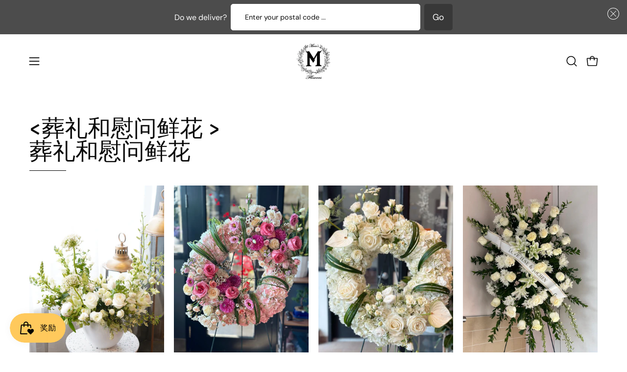

--- FILE ---
content_type: text/html; charset=utf-8
request_url: https://moonsflowers.ca/zh/pages/the-simple-alternative-funeral-centres-toronto
body_size: 45936
content:
<!doctype html>
<html class="no-touch page-loading" lang="zh-CN">
  <head><meta charset="utf-8">
<meta http-equiv="X-UA-Compatible" content="IE=edge">
<meta name="viewport" content="width=device-width, height=device-height, initial-scale=1.0, minimum-scale=1.0">
<link rel="canonical" href="https://moonsflowers.ca/zh/pages/the-simple-alternative-funeral-centres-toronto"><link rel="preconnect" href="https://fonts.shopifycdn.com" crossorigin><link rel="preload" as="font" href="//moonsflowers.ca/cdn/fonts/dm_sans/dmsans_n4.ec80bd4dd7e1a334c969c265873491ae56018d72.woff2" type="font/woff2" crossorigin><link rel="preload" as="font" href="//moonsflowers.ca/cdn/fonts/syne/syne_n5.f8d8f730cc4c65d0c494005a785069451259e500.woff2" type="font/woff2" crossorigin><link rel="preload" as="image" href="//moonsflowers.ca/cdn/shop/t/17/assets/loading.svg?v=91665432863842511931763031880"><style data-shopify>

  html:not(.page-loading) .loading-overlay { opacity: 0; visibility: hidden; pointer-events: none; animation: fadeOut 1s ease; transition: visibility 0s linear 1s; }

  .loading-overlay { position: fixed; top: 0; left: 0; z-index: 99999; width: 100vw; height: 100vh; display: flex; align-items: center; justify-content: center; background: var(--overlay-bg, var(--COLOR-BLACK-WHITE)); }</style><link rel="shortcut icon" href="//moonsflowers.ca/cdn/shop/files/KakaoTalk_Photo_2023-07-06-01-23-19006_32x32.jpg?v=1756223596" type="image/png">
<title>简单替代殡仪馆 - 多伦多 | 北约克葬礼鲜花 | 北约克鲜花递送
  
  
   &ndash; Same Day Flower Delivery Toronto | Flower Shop Toronto | Florist Toronto | Moon&#39;s Flowers</title><meta name="description" content="满怀关怀与同情，Moon&#39;s Flowers 将您衷心的慰问和鲜花送到多伦多的 The Simple Alternative Funeral Centres ，为悲痛的家庭提供安慰和支持。 公司地址 莱斯米尔路 275 号北约克, ON M3B 2V1 416-441-1580">

<meta property="og:site_name" content="Same Day Flower Delivery Toronto | Flower Shop Toronto | Florist Toronto | Moon&#39;s Flowers">
<meta property="og:url" content="https://moonsflowers.ca/zh/pages/the-simple-alternative-funeral-centres-toronto">
<meta property="og:title" content="简单替代殡仪馆 - 多伦多 | 北约克葬礼鲜花 | 北约克鲜花递送">
<meta property="og:type" content="website">
<meta property="og:description" content="满怀关怀与同情，Moon&#39;s Flowers 将您衷心的慰问和鲜花送到多伦多的 The Simple Alternative Funeral Centres ，为悲痛的家庭提供安慰和支持。 公司地址 莱斯米尔路 275 号北约克, ON M3B 2V1 416-441-1580"><meta property="og:image" content="http://moonsflowers.ca/cdn/shop/files/DSC02846_2048x2048_1991192a-168f-4298-8d68-d85ae90f5dee.webp?v=1753786469">
  <meta property="og:image:secure_url" content="https://moonsflowers.ca/cdn/shop/files/DSC02846_2048x2048_1991192a-168f-4298-8d68-d85ae90f5dee.webp?v=1753786469">
  <meta property="og:image:width" content="1362">
  <meta property="og:image:height" content="2048"><meta name="twitter:card" content="summary_large_image">
<meta name="twitter:title" content="简单替代殡仪馆 - 多伦多 | 北约克葬礼鲜花 | 北约克鲜花递送">
<meta name="twitter:description" content="满怀关怀与同情，Moon&#39;s Flowers 将您衷心的慰问和鲜花送到多伦多的 The Simple Alternative Funeral Centres ，为悲痛的家庭提供安慰和支持。 公司地址 莱斯米尔路 275 号北约克, ON M3B 2V1 416-441-1580"><style data-shopify>@font-face {
  font-family: Syne;
  font-weight: 500;
  font-style: normal;
  font-display: swap;
  src: url("//moonsflowers.ca/cdn/fonts/syne/syne_n5.f8d8f730cc4c65d0c494005a785069451259e500.woff2") format("woff2"),
       url("//moonsflowers.ca/cdn/fonts/syne/syne_n5.c69dfa74e8e5e2883b68896298e5ab3604470b3e.woff") format("woff");
}

    @font-face {
  font-family: "DM Sans";
  font-weight: 400;
  font-style: normal;
  font-display: swap;
  src: url("//moonsflowers.ca/cdn/fonts/dm_sans/dmsans_n4.ec80bd4dd7e1a334c969c265873491ae56018d72.woff2") format("woff2"),
       url("//moonsflowers.ca/cdn/fonts/dm_sans/dmsans_n4.87bdd914d8a61247b911147ae68e754d695c58a6.woff") format("woff");
}

    @font-face {
  font-family: "Space Mono";
  font-weight: 400;
  font-style: normal;
  font-display: swap;
  src: url("//moonsflowers.ca/cdn/fonts/space_mono/spacemono_n4.9ee60bbbb57a3b43dbcb22a7f53e18140cb3b40f.woff2") format("woff2"),
       url("//moonsflowers.ca/cdn/fonts/space_mono/spacemono_n4.0c1ebe3659065af9a832b4a469bdd1fdc9521024.woff") format("woff");
}

    @font-face {
  font-family: Pacifico;
  font-weight: 400;
  font-style: normal;
  font-display: swap;
  src: url("//moonsflowers.ca/cdn/fonts/pacifico/pacifico_n4.70d15be9aa2255257fe626d87fbc1ed38436b047.woff2") format("woff2"),
       url("//moonsflowers.ca/cdn/fonts/pacifico/pacifico_n4.a3007cff6385e4e75c208a720cd121ff3558d293.woff") format("woff");
}


    
      @font-face {
  font-family: Syne;
  font-weight: 600;
  font-style: normal;
  font-display: swap;
  src: url("//moonsflowers.ca/cdn/fonts/syne/syne_n6.bb32f026d367099b7705b42b5340f363e530ace5.woff2") format("woff2"),
       url("//moonsflowers.ca/cdn/fonts/syne/syne_n6.48cc7f03f8f772521fce52861bcde753ae9dcf3f.woff") format("woff");
}

    

    
      @font-face {
  font-family: Syne;
  font-weight: 400;
  font-style: normal;
  font-display: swap;
  src: url("//moonsflowers.ca/cdn/fonts/syne/syne_n4.b88e400e60fde51acd23784507dc72a10cff7882.woff2") format("woff2"),
       url("//moonsflowers.ca/cdn/fonts/syne/syne_n4.fc46970f0481adc9a91ff9453a41482f867a751c.woff") format("woff");
}

    

    
      @font-face {
  font-family: Syne;
  font-weight: 700;
  font-style: normal;
  font-display: swap;
  src: url("//moonsflowers.ca/cdn/fonts/syne/syne_n7.71bcf7e9318b7a8ce2a714f6d6108b998ecf2290.woff2") format("woff2"),
       url("//moonsflowers.ca/cdn/fonts/syne/syne_n7.7c2f6db20e5c34357b8b752313646e67963ba59e.woff") format("woff");
}

    

    
      @font-face {
  font-family: "DM Sans";
  font-weight: 100;
  font-style: normal;
  font-display: swap;
  src: url("//moonsflowers.ca/cdn/fonts/dm_sans/dmsans_n1.580389dc4df7a79b9eaf149851cb60b3e1bb8dfc.woff2") format("woff2"),
       url("//moonsflowers.ca/cdn/fonts/dm_sans/dmsans_n1.504f53511fe3603bb04cdd33e5dc389e197c8fdf.woff") format("woff");
}

    

    
      @font-face {
  font-family: "DM Sans";
  font-weight: 500;
  font-style: normal;
  font-display: swap;
  src: url("//moonsflowers.ca/cdn/fonts/dm_sans/dmsans_n5.8a0f1984c77eb7186ceb87c4da2173ff65eb012e.woff2") format("woff2"),
       url("//moonsflowers.ca/cdn/fonts/dm_sans/dmsans_n5.9ad2e755a89e15b3d6c53259daad5fc9609888e6.woff") format("woff");
}

    

    
      @font-face {
  font-family: "DM Sans";
  font-weight: 400;
  font-style: italic;
  font-display: swap;
  src: url("//moonsflowers.ca/cdn/fonts/dm_sans/dmsans_i4.b8fe05e69ee95d5a53155c346957d8cbf5081c1a.woff2") format("woff2"),
       url("//moonsflowers.ca/cdn/fonts/dm_sans/dmsans_i4.403fe28ee2ea63e142575c0aa47684d65f8c23a0.woff") format("woff");
}

    

    
      @font-face {
  font-family: "DM Sans";
  font-weight: 700;
  font-style: italic;
  font-display: swap;
  src: url("//moonsflowers.ca/cdn/fonts/dm_sans/dmsans_i7.52b57f7d7342eb7255084623d98ab83fd96e7f9b.woff2") format("woff2"),
       url("//moonsflowers.ca/cdn/fonts/dm_sans/dmsans_i7.d5e14ef18a1d4a8ce78a4187580b4eb1759c2eda.woff") format("woff");
}

    

    
      @font-face {
  font-family: "Space Mono";
  font-weight: 700;
  font-style: normal;
  font-display: swap;
  src: url("//moonsflowers.ca/cdn/fonts/space_mono/spacemono_n7.508dbd51f810465f80674aa16b57dbed9d939476.woff2") format("woff2"),
       url("//moonsflowers.ca/cdn/fonts/space_mono/spacemono_n7.33dc758a163f8921951e545f3e66fea4986535cf.woff") format("woff");
}

    

    

    
      :root,
      .color-scheme-1 {--COLOR-BODY-BG-OPPOSITE-ALPHA-25: rgba(0, 0, 0, 0.25);
        --COLOR-PRIMARY-OPPOSITE: #ffffff;
        --COLOR-PRIMARY-LIGHTEN-DARKEN-ALPHA-20: rgba(37, 37, 37, 0.2);
        --COLOR-PRIMARY-LIGHTEN-DARKEN-ALPHA-30: rgba(37, 37, 37, 0.3);

        --PRIMARY-BUTTONS-COLOR-BG: #0b0b0b;
        --PRIMARY-BUTTONS-COLOR-TEXT: #ffffff;
        --PRIMARY-BUTTONS-COLOR-TEXT-ALPHA-10: rgba(255, 255, 255, 0.1);
        --PRIMARY-BUTTONS-COLOR-BORDER: #0b0b0b;
        --PRIMARY-BUTTONS-COLOR-HOVER: rgba(255, 255, 255, 0.2);

        --PRIMARY-BUTTONS-COLOR-LIGHTEN-DARKEN: #252525;

        --PRIMARY-BUTTONS-COLOR-ALPHA-05: rgba(11, 11, 11, 0.05);
        --PRIMARY-BUTTONS-COLOR-ALPHA-10: rgba(11, 11, 11, 0.1);
        --PRIMARY-BUTTONS-COLOR-ALPHA-50: rgba(11, 11, 11, 0.5);--COLOR-SECONDARY-OPPOSITE: #000000;
        --COLOR-SECONDARY-OPPOSITE-ALPHA-20: rgba(0, 0, 0, 0.2);
        --COLOR-SECONDARY-LIGHTEN-DARKEN-ALPHA-20: rgba(230, 230, 230, 0.2);
        --COLOR-SECONDARY-LIGHTEN-DARKEN-ALPHA-30: rgba(230, 230, 230, 0.3);

        --SECONDARY-BUTTONS-COLOR-BG: #ffffff;
        --SECONDARY-BUTTONS-COLOR-TEXT: #000000;
        --SECONDARY-BUTTONS-COLOR-TEXT-ALPHA-10: rgba(0, 0, 0, 0.1);
        --SECONDARY-BUTTONS-COLOR-BORDER: #ffffff;

        --SECONDARY-BUTTONS-COLOR-ALPHA-05: rgba(255, 255, 255, 0.05);
        --SECONDARY-BUTTONS-COLOR-ALPHA-10: rgba(255, 255, 255, 0.1);
        --SECONDARY-BUTTONS-COLOR-ALPHA-50: rgba(255, 255, 255, 0.5);--OUTLINE-BUTTONS-PRIMARY-BG: transparent;
        --OUTLINE-BUTTONS-PRIMARY-TEXT: #0b0b0b;
        --OUTLINE-BUTTONS-PRIMARY-TEXT-ALPHA-10: rgba(11, 11, 11, 0.1);
        --OUTLINE-BUTTONS-PRIMARY-BORDER: #0b0b0b;
        --OUTLINE-BUTTONS-PRIMARY-BG-HOVER: rgba(37, 37, 37, 0.2);

        --OUTLINE-BUTTONS-SECONDARY-BG: transparent;
        --OUTLINE-BUTTONS-SECONDARY-TEXT: #ffffff;
        --OUTLINE-BUTTONS-SECONDARY-TEXT-ALPHA-10: rgba(255, 255, 255, 0.1);
        --OUTLINE-BUTTONS-SECONDARY-BORDER: #ffffff;
        --OUTLINE-BUTTONS-SECONDARY-BG-HOVER: rgba(230, 230, 230, 0.2);

        --OUTLINE-BUTTONS-WHITE-BG: transparent;
        --OUTLINE-BUTTONS-WHITE-TEXT: #ffffff;
        --OUTLINE-BUTTONS-WHITE-TEXT-ALPHA-10: rgba(255, 255, 255, 0.1);
        --OUTLINE-BUTTONS-WHITE-BORDER: #ffffff;

        --OUTLINE-BUTTONS-BLACK-BG: transparent;
        --OUTLINE-BUTTONS-BLACK-TEXT: #000000;
        --OUTLINE-BUTTONS-BLACK-TEXT-ALPHA-10: rgba(0, 0, 0, 0.1);
        --OUTLINE-BUTTONS-BLACK-BORDER: #000000;--OUTLINE-SOLID-BUTTONS-PRIMARY-BG: #0b0b0b;
        --OUTLINE-SOLID-BUTTONS-PRIMARY-TEXT: #ffffff;
        --OUTLINE-SOLID-BUTTONS-PRIMARY-TEXT-ALPHA-10: rgba(255, 255, 255, 0.1);
        --OUTLINE-SOLID-BUTTONS-PRIMARY-BORDER: #ffffff;
        --OUTLINE-SOLID-BUTTONS-PRIMARY-BG-HOVER: rgba(255, 255, 255, 0.2);

        --OUTLINE-SOLID-BUTTONS-SECONDARY-BG: #ffffff;
        --OUTLINE-SOLID-BUTTONS-SECONDARY-TEXT: #000000;
        --OUTLINE-SOLID-BUTTONS-SECONDARY-TEXT-ALPHA-10: rgba(0, 0, 0, 0.1);
        --OUTLINE-SOLID-BUTTONS-SECONDARY-BORDER: #000000;
        --OUTLINE-SOLID-BUTTONS-SECONDARY-BG-HOVER: rgba(0, 0, 0, 0.2);

        --OUTLINE-SOLID-BUTTONS-WHITE-BG: #ffffff;
        --OUTLINE-SOLID-BUTTONS-WHITE-TEXT: #000000;
        --OUTLINE-SOLID-BUTTONS-WHITE-TEXT-ALPHA-10: rgba(0, 0, 0, 0.1);
        --OUTLINE-SOLID-BUTTONS-WHITE-BORDER: #000000;

        --OUTLINE-SOLID-BUTTONS-BLACK-BG: #000000;
        --OUTLINE-SOLID-BUTTONS-BLACK-TEXT: #ffffff;
        --OUTLINE-SOLID-BUTTONS-BLACK-TEXT-ALPHA-10: rgba(255, 255, 255, 0.1);
        --OUTLINE-SOLID-BUTTONS-BLACK-BORDER: #ffffff;--COLOR-HEADING: #0b0b0b;
        --COLOR-TEXT: #0b0b0b;
        --COLOR-TEXT-DARKEN: #000000;
        --COLOR-TEXT-LIGHTEN: #3e3e3e;
        --COLOR-TEXT-ALPHA-5: rgba(11, 11, 11, 0.05);
        --COLOR-TEXT-ALPHA-8: rgba(11, 11, 11, 0.08);
        --COLOR-TEXT-ALPHA-10: rgba(11, 11, 11, 0.1);
        --COLOR-TEXT-ALPHA-15: rgba(11, 11, 11, 0.15);
        --COLOR-TEXT-ALPHA-20: rgba(11, 11, 11, 0.2);
        --COLOR-TEXT-ALPHA-25: rgba(11, 11, 11, 0.25);
        --COLOR-TEXT-ALPHA-50: rgba(11, 11, 11, 0.5);
        --COLOR-TEXT-ALPHA-60: rgba(11, 11, 11, 0.6);
        --COLOR-TEXT-ALPHA-85: rgba(11, 11, 11, 0.85);

        --COLOR-BG-RGB: 255, 255, 255;
        --COLOR-BG-GRADIENT: #ffffff;
        --COLOR-BG: #ffffff;
        --COLOR-BG-ALPHA-25: rgba(255, 255, 255, 0.25);
        --COLOR-BG-ALPHA-35: rgba(255, 255, 255, 0.35);
        --COLOR-BG-ALPHA-60: rgba(255, 255, 255, 0.6);
        --COLOR-BG-ALPHA-65: rgba(255, 255, 255, 0.65);
        --COLOR-BG-ALPHA-85: rgba(255, 255, 255, 0.85);
        --COLOR-BG-DARKEN: #e6e6e6;
        --COLOR-BG-LIGHTEN-DARKEN: #e6e6e6;
        --COLOR-BG-LIGHTEN-DARKEN-SHIMMER-BG: #fafafa;
        --COLOR-BG-LIGHTEN-DARKEN-SHIMMER-EFFECT: #f5f5f5;
        --COLOR-BG-LIGHTEN-DARKEN-SHIMMER-ENHANCEMENT: #000000;
        --COLOR-BG-LIGHTEN-DARKEN-FOREGROUND: #f7f7f7;
        --COLOR-BG-LIGHTEN-DARKEN-HIGHLIGHT: #d9d9d9;
        --COLOR-BG-LIGHTEN-DARKEN-SEARCH-LOADER: #cccccc;
        --COLOR-BG-LIGHTEN-DARKEN-SEARCH-LOADER-LINE: #e6e6e6;
        --COLOR-BG-LIGHTEN-DARKEN-2: #cdcdcd;
        --COLOR-BG-LIGHTEN-DARKEN-3: #c0c0c0;
        --COLOR-BG-LIGHTEN-DARKEN-4: #b3b3b3;
        --COLOR-BG-LIGHTEN-DARKEN-5: #a6a6a6;
        --COLOR-BG-LIGHTEN-DARKEN-6: #9a9a9a;
        --COLOR-BG-LIGHTEN-DARKEN-CONTRAST: #b3b3b3;
        --COLOR-BG-LIGHTEN-DARKEN-CONTRAST-2: #a6a6a6;
        --COLOR-BG-LIGHTEN-DARKEN-CONTRAST-3: #999999;
        --COLOR-BG-LIGHTEN-DARKEN-CONTRAST-4: #8c8c8c;
        --COLOR-BG-LIGHTEN-DARKEN-CONTRAST-5: #808080;
        --COLOR-BG-LIGHTEN-DARKEN-CONTRAST-6: #737373;

        --COLOR-INPUT-BG: #ffffff;

        --COLOR-ACCENT: #fff7f2;
        --COLOR-ACCENT-TEXT: #000;
        --COLOR-ACCENT-OPPOSITE: #000000;
        --COLOR-ACCENT-MIX-ALPHA: rgba(128, 124, 121, 0.25);

        --COLOR-BORDER: #000000;
        --COLOR-BORDER-ALPHA-15: rgba(0, 0, 0, 0.15);
        --COLOR-BORDER-ALPHA-30: rgba(0, 0, 0, 0.3);
        --COLOR-BORDER-ALPHA-50: rgba(0, 0, 0, 0.5);
        --COLOR-BORDER-ALPHA-65: rgba(0, 0, 0, 0.65);
        --COLOR-BORDER-LIGHTEN-DARKEN: #4d4d4d;
        --COLOR-BORDER-HAIRLINE: #f7f7f7;
        --COLOR-LINK: #000000;
        --COLOR-BG-OVERLAY: rgba(0, 0, 0, 0.15);--COLOR-QUICK-ADD-BG: #ffffff;
        --COLOR-QUICK-ADD-TEXT: #000000;--COLOR-UPSELLS-BG: #f7f6f4;
        --COLOR-UPSELLS-TEXT: #0b0b0b;
        --COLOR-UPSELLS-TEXT-LIGHTEN: #3e3e3e;
        --COLOR-UPSELLS-DISABLED-GREY-DARKEN: rgba(11, 11, 11, 0.45);
        --UPSELLS-HEIGHT: 130px;
        --UPSELLS-IMAGE-WIDTH: 30%;

        --COLOR-DISABLED-GREY: rgba(11, 11, 11, 0.05);
        --COLOR-DISABLED-GREY-DARKEN: rgba(11, 11, 11, 0.45);

        /* Dynamic color variables */
        --bg: var(--COLOR-BG-GRADIENT, var(--COLOR-BG));
        --text: var(--COLOR-TEXT);
        --heading: var(--COLOR-HEADING);
        --accent: var(--COLOR-ACCENT);
        --border: var(--COLOR-BORDER);
        --bg-alpha-25: var(--COLOR-BG-ALPHA-25);
        --bg-alpha-35: var(--COLOR-BG-ALPHA-35);
        --bg-alpha-60: var(--COLOR-BG-ALPHA-60);
        --bg-darken: var(--COLOR-BG-DARKEN);
        --bg-lighten-darken: var(--COLOR-BG-LIGHTEN-DARKEN);
        --bg-lighten-darken-shimmer-bg: var(--COLOR-BG-LIGHTEN-DARKEN-SHIMMER-BG);
        --bg-lighten-darken-shimmer-effect: var(--COLOR-BG-LIGHTEN-DARKEN-SHIMMER-EFFECT);
        --bg-lighten-darken-shimmer-enhancement: var(--COLOR-BG-LIGHTEN-DARKEN-SHIMMER-ENHANCEMENT);
        --bg-lighten-darken-foreground: var(--COLOR-BG-LIGHTEN-DARKEN-FOREGROUND);
        --bg-lighten-darken-highlight: var(--COLOR-BG-LIGHTEN-DARKEN-HIGHLIGHT);
        --bg-lighten-darken-search-loader: var(--COLOR-BG-LIGHTEN-DARKEN-SEARCH-LOADER);
        --bg-lighten-darken-search-loader-line: var(--COLOR-BG-LIGHTEN-DARKEN-SEARCH-LOADER-LINE);
        --bg-lighten-darken-contrast: var(--COLOR-BG-LIGHTEN-DARKEN-CONTRAST);
        --overlay: #0000004d;
        --bg-overlay: rgba(255, 255, 255, 0.5);
        --link: var(--COLOR-LINK);
        --text-darken: var(--COLOR-TEXT-DARKEN);
        --text-lighten: var(--COLOR-TEXT-LIGHTEN);
        --text-alpha-5: var(--COLOR-TEXT-ALPHA-5);
        --text-alpha-8: var(--COLOR-TEXT-ALPHA-8);
        --text-alpha-10: var(--COLOR-TEXT-ALPHA-10);
        --text-alpha-15: var(--COLOR-TEXT-ALPHA-15);
        --text-alpha-25: var(--COLOR-TEXT-ALPHA-25);
        --text-alpha-50: var(--COLOR-TEXT-ALPHA-50);
        --text-alpha-60: var(--COLOR-TEXT-ALPHA-60);
        --text-alpha-85: var(--COLOR-TEXT-ALPHA-85);
        --accent-text: var(--COLOR-ACCENT-TEXT);
        --sale-bg: var(--COLOR-SALE-BG);
        --sale-text: var(--COLOR-SALE-TEXT);
        --custom-bg: var(--COLOR-CUSTOM-BG);
        --custom-text: var(--COLOR-CUSTOM-TEXT);
        --sold-bg: var(--COLOR-SOLD-BG);
        --sold-text: var(--COLOR-SOLD-TEXT);
        --saving-bg: var(--COLOR-SAVING-BG);
        --saving-text: var(--COLOR-SAVING-TEXT);
        --input-bg: var(--COLOR-INPUT-BG);
        --border-alpha-15: var(--COLOR-BORDER-ALPHA-15);
        --border-alpha-30: var(--COLOR-BORDER-ALPHA-30);
        --border-alpha-50: var(--COLOR-BORDER-ALPHA-50);
        --border-alpha-65: var(--COLOR-BORDER-ALPHA-65);
        --border-lighten-darken: var(--COLOR-BORDER-LIGHTEN-DARKEN);
        --hairline: var(--COLOR-BORDER-HAIRLINE);
        --error: var(--COLOR-ERROR);
        --error-bg: var(--COLOR-ERROR-BG);
        --success: var(--COLOR-SUCCESS);
        --success-bg: var(--COLOR-SUCCESS-BG);
        --disabled-grey: var(--COLOR-DISABLED-GREY);
        --disabled-grey-darken: var(--COLOR-DISABLED-GREY-DARKEN);
        --white: var(--COLOR-WHITE);
        --white-darken: var(--COLOR-WHITE-DARKEN);
        --white-alpha-10: var(--COLOR-WHITE-ALPHA-10);
        --white-alpha-20: var(--COLOR-WHITE-ALPHA-20);
        --white-alpha-25: var(--COLOR-WHITE-ALPHA-25);
        --white-alpha-50: var(--COLOR-WHITE-ALPHA-50);
        --white-alpha-60: var(--COLOR-WHITE-ALPHA-60);
        --black: var(--COLOR-BLACK);
        --black-lighten: var(--COLOR-BLACK-LIGHTEN);
        --black-alpha-05: var(--COLOR-BLACK-ALPHA-05);
        --black-alpha-10: var(--COLOR-BLACK-ALPHA-10);
        --black-alpha-20: var(--COLOR-BLACK-ALPHA-20);
        --black-alpha-25: var(--COLOR-BLACK-ALPHA-25);
        --black-alpha-50: var(--COLOR-BLACK-ALPHA-50);
        --black-alpha-60: var(--COLOR-BLACK-ALPHA-60);
        --upsells-bg: var(--COLOR-UPSELLS-BG);
        --upsells-text: var(--COLOR-UPSELLS-TEXT);
        --upsells-text-lighten: var(--COLOR-UPSELLS-TEXT-LIGHTEN);
        --upsells-disabled-grey-darken: var(--COLOR-UPSELLS-DISABLED-GREY-DARKEN);
      }
    
      
      .color-scheme-2 {--COLOR-BODY-BG-OPPOSITE-ALPHA-25: rgba(0, 0, 0, 0.25);
        --COLOR-PRIMARY-OPPOSITE: #000000;
        --COLOR-PRIMARY-LIGHTEN-DARKEN-ALPHA-20: rgba(226, 222, 214, 0.2);
        --COLOR-PRIMARY-LIGHTEN-DARKEN-ALPHA-30: rgba(226, 222, 214, 0.3);

        --PRIMARY-BUTTONS-COLOR-BG: #f7f6f4;
        --PRIMARY-BUTTONS-COLOR-TEXT: #000000;
        --PRIMARY-BUTTONS-COLOR-TEXT-ALPHA-10: rgba(0, 0, 0, 0.1);
        --PRIMARY-BUTTONS-COLOR-BORDER: #f7f6f4;
        --PRIMARY-BUTTONS-COLOR-HOVER: rgba(0, 0, 0, 0.2);

        --PRIMARY-BUTTONS-COLOR-LIGHTEN-DARKEN: #e2ded6;

        --PRIMARY-BUTTONS-COLOR-ALPHA-05: rgba(247, 246, 244, 0.05);
        --PRIMARY-BUTTONS-COLOR-ALPHA-10: rgba(247, 246, 244, 0.1);
        --PRIMARY-BUTTONS-COLOR-ALPHA-50: rgba(247, 246, 244, 0.5);--COLOR-SECONDARY-OPPOSITE: #ffffff;
        --COLOR-SECONDARY-OPPOSITE-ALPHA-20: rgba(255, 255, 255, 0.2);
        --COLOR-SECONDARY-LIGHTEN-DARKEN-ALPHA-20: rgba(37, 37, 37, 0.2);
        --COLOR-SECONDARY-LIGHTEN-DARKEN-ALPHA-30: rgba(37, 37, 37, 0.3);

        --SECONDARY-BUTTONS-COLOR-BG: #0b0b0b;
        --SECONDARY-BUTTONS-COLOR-TEXT: #ffffff;
        --SECONDARY-BUTTONS-COLOR-TEXT-ALPHA-10: rgba(255, 255, 255, 0.1);
        --SECONDARY-BUTTONS-COLOR-BORDER: #0b0b0b;

        --SECONDARY-BUTTONS-COLOR-ALPHA-05: rgba(11, 11, 11, 0.05);
        --SECONDARY-BUTTONS-COLOR-ALPHA-10: rgba(11, 11, 11, 0.1);
        --SECONDARY-BUTTONS-COLOR-ALPHA-50: rgba(11, 11, 11, 0.5);--OUTLINE-BUTTONS-PRIMARY-BG: transparent;
        --OUTLINE-BUTTONS-PRIMARY-TEXT: #f7f6f4;
        --OUTLINE-BUTTONS-PRIMARY-TEXT-ALPHA-10: rgba(247, 246, 244, 0.1);
        --OUTLINE-BUTTONS-PRIMARY-BORDER: #f7f6f4;
        --OUTLINE-BUTTONS-PRIMARY-BG-HOVER: rgba(226, 222, 214, 0.2);

        --OUTLINE-BUTTONS-SECONDARY-BG: transparent;
        --OUTLINE-BUTTONS-SECONDARY-TEXT: #0b0b0b;
        --OUTLINE-BUTTONS-SECONDARY-TEXT-ALPHA-10: rgba(11, 11, 11, 0.1);
        --OUTLINE-BUTTONS-SECONDARY-BORDER: #0b0b0b;
        --OUTLINE-BUTTONS-SECONDARY-BG-HOVER: rgba(37, 37, 37, 0.2);

        --OUTLINE-BUTTONS-WHITE-BG: transparent;
        --OUTLINE-BUTTONS-WHITE-TEXT: #ffffff;
        --OUTLINE-BUTTONS-WHITE-TEXT-ALPHA-10: rgba(255, 255, 255, 0.1);
        --OUTLINE-BUTTONS-WHITE-BORDER: #ffffff;

        --OUTLINE-BUTTONS-BLACK-BG: transparent;
        --OUTLINE-BUTTONS-BLACK-TEXT: #000000;
        --OUTLINE-BUTTONS-BLACK-TEXT-ALPHA-10: rgba(0, 0, 0, 0.1);
        --OUTLINE-BUTTONS-BLACK-BORDER: #000000;--OUTLINE-SOLID-BUTTONS-PRIMARY-BG: #f7f6f4;
        --OUTLINE-SOLID-BUTTONS-PRIMARY-TEXT: #000000;
        --OUTLINE-SOLID-BUTTONS-PRIMARY-TEXT-ALPHA-10: rgba(0, 0, 0, 0.1);
        --OUTLINE-SOLID-BUTTONS-PRIMARY-BORDER: #000000;
        --OUTLINE-SOLID-BUTTONS-PRIMARY-BG-HOVER: rgba(0, 0, 0, 0.2);

        --OUTLINE-SOLID-BUTTONS-SECONDARY-BG: #0b0b0b;
        --OUTLINE-SOLID-BUTTONS-SECONDARY-TEXT: #ffffff;
        --OUTLINE-SOLID-BUTTONS-SECONDARY-TEXT-ALPHA-10: rgba(255, 255, 255, 0.1);
        --OUTLINE-SOLID-BUTTONS-SECONDARY-BORDER: #ffffff;
        --OUTLINE-SOLID-BUTTONS-SECONDARY-BG-HOVER: rgba(255, 255, 255, 0.2);

        --OUTLINE-SOLID-BUTTONS-WHITE-BG: #ffffff;
        --OUTLINE-SOLID-BUTTONS-WHITE-TEXT: #000000;
        --OUTLINE-SOLID-BUTTONS-WHITE-TEXT-ALPHA-10: rgba(0, 0, 0, 0.1);
        --OUTLINE-SOLID-BUTTONS-WHITE-BORDER: #000000;

        --OUTLINE-SOLID-BUTTONS-BLACK-BG: #000000;
        --OUTLINE-SOLID-BUTTONS-BLACK-TEXT: #ffffff;
        --OUTLINE-SOLID-BUTTONS-BLACK-TEXT-ALPHA-10: rgba(255, 255, 255, 0.1);
        --OUTLINE-SOLID-BUTTONS-BLACK-BORDER: #ffffff;--COLOR-HEADING: #000000;
        --COLOR-TEXT: #000000;
        --COLOR-TEXT-DARKEN: #000000;
        --COLOR-TEXT-LIGHTEN: #333333;
        --COLOR-TEXT-ALPHA-5: rgba(0, 0, 0, 0.05);
        --COLOR-TEXT-ALPHA-8: rgba(0, 0, 0, 0.08);
        --COLOR-TEXT-ALPHA-10: rgba(0, 0, 0, 0.1);
        --COLOR-TEXT-ALPHA-15: rgba(0, 0, 0, 0.15);
        --COLOR-TEXT-ALPHA-20: rgba(0, 0, 0, 0.2);
        --COLOR-TEXT-ALPHA-25: rgba(0, 0, 0, 0.25);
        --COLOR-TEXT-ALPHA-50: rgba(0, 0, 0, 0.5);
        --COLOR-TEXT-ALPHA-60: rgba(0, 0, 0, 0.6);
        --COLOR-TEXT-ALPHA-85: rgba(0, 0, 0, 0.85);

        --COLOR-BG-RGB: 255, 247, 242;
        --COLOR-BG-GRADIENT: #fff7f2;
        --COLOR-BG: #fff7f2;
        --COLOR-BG-ALPHA-25: rgba(255, 247, 242, 0.25);
        --COLOR-BG-ALPHA-35: rgba(255, 247, 242, 0.35);
        --COLOR-BG-ALPHA-60: rgba(255, 247, 242, 0.6);
        --COLOR-BG-ALPHA-65: rgba(255, 247, 242, 0.65);
        --COLOR-BG-ALPHA-85: rgba(255, 247, 242, 0.85);
        --COLOR-BG-DARKEN: #ffd8bf;
        --COLOR-BG-LIGHTEN-DARKEN: #ffd8bf;
        --COLOR-BG-LIGHTEN-DARKEN-SHIMMER-BG: #fff1e8;
        --COLOR-BG-LIGHTEN-DARKEN-SHIMMER-EFFECT: #ffeade;
        --COLOR-BG-LIGHTEN-DARKEN-SHIMMER-ENHANCEMENT: #000000;
        --COLOR-BG-LIGHTEN-DARKEN-FOREGROUND: #ffeee3;
        --COLOR-BG-LIGHTEN-DARKEN-HIGHLIGHT: #ffc8a6;
        --COLOR-BG-LIGHTEN-DARKEN-SEARCH-LOADER: #ffb88c;
        --COLOR-BG-LIGHTEN-DARKEN-SEARCH-LOADER-LINE: #ffd8bf;
        --COLOR-BG-LIGHTEN-DARKEN-2: #ffb98c;
        --COLOR-BG-LIGHTEN-DARKEN-3: #ffa972;
        --COLOR-BG-LIGHTEN-DARKEN-4: #ff9a59;
        --COLOR-BG-LIGHTEN-DARKEN-5: #ff8a40;
        --COLOR-BG-LIGHTEN-DARKEN-6: #ff7b26;
        --COLOR-BG-LIGHTEN-DARKEN-CONTRAST: #ff9959;
        --COLOR-BG-LIGHTEN-DARKEN-CONTRAST-2: #ff8940;
        --COLOR-BG-LIGHTEN-DARKEN-CONTRAST-3: #ff7926;
        --COLOR-BG-LIGHTEN-DARKEN-CONTRAST-4: #ff6a0d;
        --COLOR-BG-LIGHTEN-DARKEN-CONTRAST-5: #f25d00;
        --COLOR-BG-LIGHTEN-DARKEN-CONTRAST-6: #d95300;

        --COLOR-INPUT-BG: #fff7f2;

        --COLOR-ACCENT: #d02e2e;
        --COLOR-ACCENT-TEXT: #fff;
        --COLOR-ACCENT-OPPOSITE: #ffffff;
        --COLOR-ACCENT-MIX-ALPHA: rgba(104, 23, 23, 0.1);

        --COLOR-BORDER: #000000;
        --COLOR-BORDER-ALPHA-15: rgba(0, 0, 0, 0.15);
        --COLOR-BORDER-ALPHA-30: rgba(0, 0, 0, 0.3);
        --COLOR-BORDER-ALPHA-50: rgba(0, 0, 0, 0.5);
        --COLOR-BORDER-ALPHA-65: rgba(0, 0, 0, 0.65);
        --COLOR-BORDER-LIGHTEN-DARKEN: #4d4d4d;
        --COLOR-BORDER-HAIRLINE: #ffeee3;
        --COLOR-LINK: #000000;
        --COLOR-BG-OVERLAY: rgba(0, 0, 0, 0.15);--COLOR-QUICK-ADD-BG: #ffffff;
        --COLOR-QUICK-ADD-TEXT: #000000;--COLOR-UPSELLS-BG: #fff7f2;
        --COLOR-UPSELLS-TEXT: #000000;
        --COLOR-UPSELLS-TEXT-LIGHTEN: #333333;
        --COLOR-UPSELLS-DISABLED-GREY-DARKEN: rgba(0, 0, 0, 0.45);
        --UPSELLS-HEIGHT: 130px;
        --UPSELLS-IMAGE-WIDTH: 30%;

        --COLOR-DISABLED-GREY: rgba(0, 0, 0, 0.05);
        --COLOR-DISABLED-GREY-DARKEN: rgba(0, 0, 0, 0.45);

        /* Dynamic color variables */
        --bg: var(--COLOR-BG-GRADIENT, var(--COLOR-BG));
        --text: var(--COLOR-TEXT);
        --heading: var(--COLOR-HEADING);
        --accent: var(--COLOR-ACCENT);
        --border: var(--COLOR-BORDER);
        --bg-alpha-25: var(--COLOR-BG-ALPHA-25);
        --bg-alpha-35: var(--COLOR-BG-ALPHA-35);
        --bg-alpha-60: var(--COLOR-BG-ALPHA-60);
        --bg-darken: var(--COLOR-BG-DARKEN);
        --bg-lighten-darken: var(--COLOR-BG-LIGHTEN-DARKEN);
        --bg-lighten-darken-shimmer-bg: var(--COLOR-BG-LIGHTEN-DARKEN-SHIMMER-BG);
        --bg-lighten-darken-shimmer-effect: var(--COLOR-BG-LIGHTEN-DARKEN-SHIMMER-EFFECT);
        --bg-lighten-darken-shimmer-enhancement: var(--COLOR-BG-LIGHTEN-DARKEN-SHIMMER-ENHANCEMENT);
        --bg-lighten-darken-foreground: var(--COLOR-BG-LIGHTEN-DARKEN-FOREGROUND);
        --bg-lighten-darken-highlight: var(--COLOR-BG-LIGHTEN-DARKEN-HIGHLIGHT);
        --bg-lighten-darken-search-loader: var(--COLOR-BG-LIGHTEN-DARKEN-SEARCH-LOADER);
        --bg-lighten-darken-search-loader-line: var(--COLOR-BG-LIGHTEN-DARKEN-SEARCH-LOADER-LINE);
        --bg-lighten-darken-contrast: var(--COLOR-BG-LIGHTEN-DARKEN-CONTRAST);
        --overlay: #0000004d;
        --bg-overlay: rgba(255, 255, 255, 0.5);
        --link: var(--COLOR-LINK);
        --text-darken: var(--COLOR-TEXT-DARKEN);
        --text-lighten: var(--COLOR-TEXT-LIGHTEN);
        --text-alpha-5: var(--COLOR-TEXT-ALPHA-5);
        --text-alpha-8: var(--COLOR-TEXT-ALPHA-8);
        --text-alpha-10: var(--COLOR-TEXT-ALPHA-10);
        --text-alpha-15: var(--COLOR-TEXT-ALPHA-15);
        --text-alpha-25: var(--COLOR-TEXT-ALPHA-25);
        --text-alpha-50: var(--COLOR-TEXT-ALPHA-50);
        --text-alpha-60: var(--COLOR-TEXT-ALPHA-60);
        --text-alpha-85: var(--COLOR-TEXT-ALPHA-85);
        --accent-text: var(--COLOR-ACCENT-TEXT);
        --sale-bg: var(--COLOR-SALE-BG);
        --sale-text: var(--COLOR-SALE-TEXT);
        --custom-bg: var(--COLOR-CUSTOM-BG);
        --custom-text: var(--COLOR-CUSTOM-TEXT);
        --sold-bg: var(--COLOR-SOLD-BG);
        --sold-text: var(--COLOR-SOLD-TEXT);
        --saving-bg: var(--COLOR-SAVING-BG);
        --saving-text: var(--COLOR-SAVING-TEXT);
        --input-bg: var(--COLOR-INPUT-BG);
        --border-alpha-15: var(--COLOR-BORDER-ALPHA-15);
        --border-alpha-30: var(--COLOR-BORDER-ALPHA-30);
        --border-alpha-50: var(--COLOR-BORDER-ALPHA-50);
        --border-alpha-65: var(--COLOR-BORDER-ALPHA-65);
        --border-lighten-darken: var(--COLOR-BORDER-LIGHTEN-DARKEN);
        --hairline: var(--COLOR-BORDER-HAIRLINE);
        --error: var(--COLOR-ERROR);
        --error-bg: var(--COLOR-ERROR-BG);
        --success: var(--COLOR-SUCCESS);
        --success-bg: var(--COLOR-SUCCESS-BG);
        --disabled-grey: var(--COLOR-DISABLED-GREY);
        --disabled-grey-darken: var(--COLOR-DISABLED-GREY-DARKEN);
        --white: var(--COLOR-WHITE);
        --white-darken: var(--COLOR-WHITE-DARKEN);
        --white-alpha-10: var(--COLOR-WHITE-ALPHA-10);
        --white-alpha-20: var(--COLOR-WHITE-ALPHA-20);
        --white-alpha-25: var(--COLOR-WHITE-ALPHA-25);
        --white-alpha-50: var(--COLOR-WHITE-ALPHA-50);
        --white-alpha-60: var(--COLOR-WHITE-ALPHA-60);
        --black: var(--COLOR-BLACK);
        --black-lighten: var(--COLOR-BLACK-LIGHTEN);
        --black-alpha-05: var(--COLOR-BLACK-ALPHA-05);
        --black-alpha-10: var(--COLOR-BLACK-ALPHA-10);
        --black-alpha-20: var(--COLOR-BLACK-ALPHA-20);
        --black-alpha-25: var(--COLOR-BLACK-ALPHA-25);
        --black-alpha-50: var(--COLOR-BLACK-ALPHA-50);
        --black-alpha-60: var(--COLOR-BLACK-ALPHA-60);
        --upsells-bg: var(--COLOR-UPSELLS-BG);
        --upsells-text: var(--COLOR-UPSELLS-TEXT);
        --upsells-text-lighten: var(--COLOR-UPSELLS-TEXT-LIGHTEN);
        --upsells-disabled-grey-darken: var(--COLOR-UPSELLS-DISABLED-GREY-DARKEN);
      }
    
      
      .color-scheme-3 {--COLOR-BODY-BG-OPPOSITE-ALPHA-25: rgba(255, 255, 255, 0.25);
        --COLOR-PRIMARY-OPPOSITE: #000000;
        --COLOR-PRIMARY-LIGHTEN-DARKEN-ALPHA-20: rgba(255, 221, 191, 0.2);
        --COLOR-PRIMARY-LIGHTEN-DARKEN-ALPHA-30: rgba(255, 221, 191, 0.3);

        --PRIMARY-BUTTONS-COLOR-BG: #fff8f2;
        --PRIMARY-BUTTONS-COLOR-TEXT: #000000;
        --PRIMARY-BUTTONS-COLOR-TEXT-ALPHA-10: rgba(0, 0, 0, 0.1);
        --PRIMARY-BUTTONS-COLOR-BORDER: #fff8f2;
        --PRIMARY-BUTTONS-COLOR-HOVER: rgba(0, 0, 0, 0.2);

        --PRIMARY-BUTTONS-COLOR-LIGHTEN-DARKEN: #ffddbf;

        --PRIMARY-BUTTONS-COLOR-ALPHA-05: rgba(255, 248, 242, 0.05);
        --PRIMARY-BUTTONS-COLOR-ALPHA-10: rgba(255, 248, 242, 0.1);
        --PRIMARY-BUTTONS-COLOR-ALPHA-50: rgba(255, 248, 242, 0.5);--COLOR-SECONDARY-OPPOSITE: #000000;
        --COLOR-SECONDARY-OPPOSITE-ALPHA-20: rgba(0, 0, 0, 0.2);
        --COLOR-SECONDARY-LIGHTEN-DARKEN-ALPHA-20: rgba(226, 222, 214, 0.2);
        --COLOR-SECONDARY-LIGHTEN-DARKEN-ALPHA-30: rgba(226, 222, 214, 0.3);

        --SECONDARY-BUTTONS-COLOR-BG: #f7f6f4;
        --SECONDARY-BUTTONS-COLOR-TEXT: #000000;
        --SECONDARY-BUTTONS-COLOR-TEXT-ALPHA-10: rgba(0, 0, 0, 0.1);
        --SECONDARY-BUTTONS-COLOR-BORDER: #f7f6f4;

        --SECONDARY-BUTTONS-COLOR-ALPHA-05: rgba(247, 246, 244, 0.05);
        --SECONDARY-BUTTONS-COLOR-ALPHA-10: rgba(247, 246, 244, 0.1);
        --SECONDARY-BUTTONS-COLOR-ALPHA-50: rgba(247, 246, 244, 0.5);--OUTLINE-BUTTONS-PRIMARY-BG: transparent;
        --OUTLINE-BUTTONS-PRIMARY-TEXT: #fff8f2;
        --OUTLINE-BUTTONS-PRIMARY-TEXT-ALPHA-10: rgba(255, 248, 242, 0.1);
        --OUTLINE-BUTTONS-PRIMARY-BORDER: #fff8f2;
        --OUTLINE-BUTTONS-PRIMARY-BG-HOVER: rgba(255, 221, 191, 0.2);

        --OUTLINE-BUTTONS-SECONDARY-BG: transparent;
        --OUTLINE-BUTTONS-SECONDARY-TEXT: #f7f6f4;
        --OUTLINE-BUTTONS-SECONDARY-TEXT-ALPHA-10: rgba(247, 246, 244, 0.1);
        --OUTLINE-BUTTONS-SECONDARY-BORDER: #f7f6f4;
        --OUTLINE-BUTTONS-SECONDARY-BG-HOVER: rgba(226, 222, 214, 0.2);

        --OUTLINE-BUTTONS-WHITE-BG: transparent;
        --OUTLINE-BUTTONS-WHITE-TEXT: #ffffff;
        --OUTLINE-BUTTONS-WHITE-TEXT-ALPHA-10: rgba(255, 255, 255, 0.1);
        --OUTLINE-BUTTONS-WHITE-BORDER: #ffffff;

        --OUTLINE-BUTTONS-BLACK-BG: transparent;
        --OUTLINE-BUTTONS-BLACK-TEXT: #000000;
        --OUTLINE-BUTTONS-BLACK-TEXT-ALPHA-10: rgba(0, 0, 0, 0.1);
        --OUTLINE-BUTTONS-BLACK-BORDER: #000000;--OUTLINE-SOLID-BUTTONS-PRIMARY-BG: #fff8f2;
        --OUTLINE-SOLID-BUTTONS-PRIMARY-TEXT: #000000;
        --OUTLINE-SOLID-BUTTONS-PRIMARY-TEXT-ALPHA-10: rgba(0, 0, 0, 0.1);
        --OUTLINE-SOLID-BUTTONS-PRIMARY-BORDER: #000000;
        --OUTLINE-SOLID-BUTTONS-PRIMARY-BG-HOVER: rgba(0, 0, 0, 0.2);

        --OUTLINE-SOLID-BUTTONS-SECONDARY-BG: #f7f6f4;
        --OUTLINE-SOLID-BUTTONS-SECONDARY-TEXT: #000000;
        --OUTLINE-SOLID-BUTTONS-SECONDARY-TEXT-ALPHA-10: rgba(0, 0, 0, 0.1);
        --OUTLINE-SOLID-BUTTONS-SECONDARY-BORDER: #000000;
        --OUTLINE-SOLID-BUTTONS-SECONDARY-BG-HOVER: rgba(0, 0, 0, 0.2);

        --OUTLINE-SOLID-BUTTONS-WHITE-BG: #ffffff;
        --OUTLINE-SOLID-BUTTONS-WHITE-TEXT: #000000;
        --OUTLINE-SOLID-BUTTONS-WHITE-TEXT-ALPHA-10: rgba(0, 0, 0, 0.1);
        --OUTLINE-SOLID-BUTTONS-WHITE-BORDER: #000000;

        --OUTLINE-SOLID-BUTTONS-BLACK-BG: #000000;
        --OUTLINE-SOLID-BUTTONS-BLACK-TEXT: #ffffff;
        --OUTLINE-SOLID-BUTTONS-BLACK-TEXT-ALPHA-10: rgba(255, 255, 255, 0.1);
        --OUTLINE-SOLID-BUTTONS-BLACK-BORDER: #ffffff;--COLOR-HEADING: #ffffff;
        --COLOR-TEXT: #ffffff;
        --COLOR-TEXT-DARKEN: #cccccc;
        --COLOR-TEXT-LIGHTEN: #ffffff;
        --COLOR-TEXT-ALPHA-5: rgba(255, 255, 255, 0.05);
        --COLOR-TEXT-ALPHA-8: rgba(255, 255, 255, 0.08);
        --COLOR-TEXT-ALPHA-10: rgba(255, 255, 255, 0.1);
        --COLOR-TEXT-ALPHA-15: rgba(255, 255, 255, 0.15);
        --COLOR-TEXT-ALPHA-20: rgba(255, 255, 255, 0.2);
        --COLOR-TEXT-ALPHA-25: rgba(255, 255, 255, 0.25);
        --COLOR-TEXT-ALPHA-50: rgba(255, 255, 255, 0.5);
        --COLOR-TEXT-ALPHA-60: rgba(255, 255, 255, 0.6);
        --COLOR-TEXT-ALPHA-85: rgba(255, 255, 255, 0.85);

        --COLOR-BG-RGB: 11, 11, 11;
        --COLOR-BG-GRADIENT: #0b0b0b;
        --COLOR-BG: #0b0b0b;
        --COLOR-BG-ALPHA-25: rgba(11, 11, 11, 0.25);
        --COLOR-BG-ALPHA-35: rgba(11, 11, 11, 0.35);
        --COLOR-BG-ALPHA-60: rgba(11, 11, 11, 0.6);
        --COLOR-BG-ALPHA-65: rgba(11, 11, 11, 0.65);
        --COLOR-BG-ALPHA-85: rgba(11, 11, 11, 0.85);
        --COLOR-BG-DARKEN: #000000;
        --COLOR-BG-LIGHTEN-DARKEN: #252525;
        --COLOR-BG-LIGHTEN-DARKEN-SHIMMER-BG: #181818;
        --COLOR-BG-LIGHTEN-DARKEN-SHIMMER-EFFECT: #1d1d1d;
        --COLOR-BG-LIGHTEN-DARKEN-SHIMMER-ENHANCEMENT: #ffffff;
        --COLOR-BG-LIGHTEN-DARKEN-FOREGROUND: #252525;
        --COLOR-BG-LIGHTEN-DARKEN-HIGHLIGHT: #313131;
        --COLOR-BG-LIGHTEN-DARKEN-SEARCH-LOADER: #3e3e3e;
        --COLOR-BG-LIGHTEN-DARKEN-SEARCH-LOADER-LINE: #252525;
        --COLOR-BG-LIGHTEN-DARKEN-2: #0c0c0c;
        --COLOR-BG-LIGHTEN-DARKEN-3: #000000;
        --COLOR-BG-LIGHTEN-DARKEN-4: #000000;
        --COLOR-BG-LIGHTEN-DARKEN-5: #000000;
        --COLOR-BG-LIGHTEN-DARKEN-6: #000000;
        --COLOR-BG-LIGHTEN-DARKEN-CONTRAST: #585858;
        --COLOR-BG-LIGHTEN-DARKEN-CONTRAST-2: #646464;
        --COLOR-BG-LIGHTEN-DARKEN-CONTRAST-3: #717171;
        --COLOR-BG-LIGHTEN-DARKEN-CONTRAST-4: #7e7e7e;
        --COLOR-BG-LIGHTEN-DARKEN-CONTRAST-5: #8b8b8b;
        --COLOR-BG-LIGHTEN-DARKEN-CONTRAST-6: #979797;

        --COLOR-INPUT-BG: #0b0b0b;

        --COLOR-ACCENT: #fff7f2;
        --COLOR-ACCENT-TEXT: #000;
        --COLOR-ACCENT-OPPOSITE: #000000;
        --COLOR-ACCENT-MIX-ALPHA: rgba(255, 251, 249, 0.25);

        --COLOR-BORDER: #f7f6f4;
        --COLOR-BORDER-ALPHA-15: rgba(247, 246, 244, 0.15);
        --COLOR-BORDER-ALPHA-30: rgba(247, 246, 244, 0.3);
        --COLOR-BORDER-ALPHA-50: rgba(247, 246, 244, 0.5);
        --COLOR-BORDER-ALPHA-65: rgba(247, 246, 244, 0.65);
        --COLOR-BORDER-LIGHTEN-DARKEN: #b7ae9b;
        --COLOR-BORDER-HAIRLINE: #030303;
        --COLOR-LINK: #ffffff;
        --COLOR-BG-OVERLAY: rgba(255, 255, 255, 0.15);--COLOR-QUICK-ADD-BG: #000000;
        --COLOR-QUICK-ADD-TEXT: #ffffff;--COLOR-UPSELLS-BG: #0b0b0b;
        --COLOR-UPSELLS-TEXT: #ffffff;
        --COLOR-UPSELLS-TEXT-LIGHTEN: #ffffff;
        --COLOR-UPSELLS-DISABLED-GREY-DARKEN: rgba(255, 255, 255, 0.45);
        --UPSELLS-HEIGHT: 130px;
        --UPSELLS-IMAGE-WIDTH: 30%;

        --COLOR-DISABLED-GREY: rgba(255, 255, 255, 0.05);
        --COLOR-DISABLED-GREY-DARKEN: rgba(255, 255, 255, 0.45);

        /* Dynamic color variables */
        --bg: var(--COLOR-BG-GRADIENT, var(--COLOR-BG));
        --text: var(--COLOR-TEXT);
        --heading: var(--COLOR-HEADING);
        --accent: var(--COLOR-ACCENT);
        --border: var(--COLOR-BORDER);
        --bg-alpha-25: var(--COLOR-BG-ALPHA-25);
        --bg-alpha-35: var(--COLOR-BG-ALPHA-35);
        --bg-alpha-60: var(--COLOR-BG-ALPHA-60);
        --bg-darken: var(--COLOR-BG-DARKEN);
        --bg-lighten-darken: var(--COLOR-BG-LIGHTEN-DARKEN);
        --bg-lighten-darken-shimmer-bg: var(--COLOR-BG-LIGHTEN-DARKEN-SHIMMER-BG);
        --bg-lighten-darken-shimmer-effect: var(--COLOR-BG-LIGHTEN-DARKEN-SHIMMER-EFFECT);
        --bg-lighten-darken-shimmer-enhancement: var(--COLOR-BG-LIGHTEN-DARKEN-SHIMMER-ENHANCEMENT);
        --bg-lighten-darken-foreground: var(--COLOR-BG-LIGHTEN-DARKEN-FOREGROUND);
        --bg-lighten-darken-highlight: var(--COLOR-BG-LIGHTEN-DARKEN-HIGHLIGHT);
        --bg-lighten-darken-search-loader: var(--COLOR-BG-LIGHTEN-DARKEN-SEARCH-LOADER);
        --bg-lighten-darken-search-loader-line: var(--COLOR-BG-LIGHTEN-DARKEN-SEARCH-LOADER-LINE);
        --bg-lighten-darken-contrast: var(--COLOR-BG-LIGHTEN-DARKEN-CONTRAST);
        --overlay: #ffffff4d;
        --bg-overlay: rgba(0, 0, 0, 0.5);
        --link: var(--COLOR-LINK);
        --text-darken: var(--COLOR-TEXT-DARKEN);
        --text-lighten: var(--COLOR-TEXT-LIGHTEN);
        --text-alpha-5: var(--COLOR-TEXT-ALPHA-5);
        --text-alpha-8: var(--COLOR-TEXT-ALPHA-8);
        --text-alpha-10: var(--COLOR-TEXT-ALPHA-10);
        --text-alpha-15: var(--COLOR-TEXT-ALPHA-15);
        --text-alpha-25: var(--COLOR-TEXT-ALPHA-25);
        --text-alpha-50: var(--COLOR-TEXT-ALPHA-50);
        --text-alpha-60: var(--COLOR-TEXT-ALPHA-60);
        --text-alpha-85: var(--COLOR-TEXT-ALPHA-85);
        --accent-text: var(--COLOR-ACCENT-TEXT);
        --sale-bg: var(--COLOR-SALE-BG);
        --sale-text: var(--COLOR-SALE-TEXT);
        --custom-bg: var(--COLOR-CUSTOM-BG);
        --custom-text: var(--COLOR-CUSTOM-TEXT);
        --sold-bg: var(--COLOR-SOLD-BG);
        --sold-text: var(--COLOR-SOLD-TEXT);
        --saving-bg: var(--COLOR-SAVING-BG);
        --saving-text: var(--COLOR-SAVING-TEXT);
        --input-bg: var(--COLOR-INPUT-BG);
        --border-alpha-15: var(--COLOR-BORDER-ALPHA-15);
        --border-alpha-30: var(--COLOR-BORDER-ALPHA-30);
        --border-alpha-50: var(--COLOR-BORDER-ALPHA-50);
        --border-alpha-65: var(--COLOR-BORDER-ALPHA-65);
        --border-lighten-darken: var(--COLOR-BORDER-LIGHTEN-DARKEN);
        --hairline: var(--COLOR-BORDER-HAIRLINE);
        --error: var(--COLOR-ERROR);
        --error-bg: var(--COLOR-ERROR-BG);
        --success: var(--COLOR-SUCCESS);
        --success-bg: var(--COLOR-SUCCESS-BG);
        --disabled-grey: var(--COLOR-DISABLED-GREY);
        --disabled-grey-darken: var(--COLOR-DISABLED-GREY-DARKEN);
        --white: var(--COLOR-WHITE);
        --white-darken: var(--COLOR-WHITE-DARKEN);
        --white-alpha-10: var(--COLOR-WHITE-ALPHA-10);
        --white-alpha-20: var(--COLOR-WHITE-ALPHA-20);
        --white-alpha-25: var(--COLOR-WHITE-ALPHA-25);
        --white-alpha-50: var(--COLOR-WHITE-ALPHA-50);
        --white-alpha-60: var(--COLOR-WHITE-ALPHA-60);
        --black: var(--COLOR-BLACK);
        --black-lighten: var(--COLOR-BLACK-LIGHTEN);
        --black-alpha-05: var(--COLOR-BLACK-ALPHA-05);
        --black-alpha-10: var(--COLOR-BLACK-ALPHA-10);
        --black-alpha-20: var(--COLOR-BLACK-ALPHA-20);
        --black-alpha-25: var(--COLOR-BLACK-ALPHA-25);
        --black-alpha-50: var(--COLOR-BLACK-ALPHA-50);
        --black-alpha-60: var(--COLOR-BLACK-ALPHA-60);
        --upsells-bg: var(--COLOR-UPSELLS-BG);
        --upsells-text: var(--COLOR-UPSELLS-TEXT);
        --upsells-text-lighten: var(--COLOR-UPSELLS-TEXT-LIGHTEN);
        --upsells-disabled-grey-darken: var(--COLOR-UPSELLS-DISABLED-GREY-DARKEN);
      }
    
      
      .color-scheme-4 {--COLOR-BODY-BG-OPPOSITE-ALPHA-25: rgba(0, 0, 0, 0.25);
        --COLOR-PRIMARY-OPPOSITE: #ffffff;
        --COLOR-PRIMARY-LIGHTEN-DARKEN-ALPHA-20: rgba(230, 130, 130, 0.2);
        --COLOR-PRIMARY-LIGHTEN-DARKEN-ALPHA-30: rgba(230, 130, 130, 0.3);

        --PRIMARY-BUTTONS-COLOR-BG: #de5757;
        --PRIMARY-BUTTONS-COLOR-TEXT: #ffffff;
        --PRIMARY-BUTTONS-COLOR-TEXT-ALPHA-10: rgba(255, 255, 255, 0.1);
        --PRIMARY-BUTTONS-COLOR-BORDER: #de5757;
        --PRIMARY-BUTTONS-COLOR-HOVER: rgba(255, 255, 255, 0.2);

        --PRIMARY-BUTTONS-COLOR-LIGHTEN-DARKEN: #e68282;

        --PRIMARY-BUTTONS-COLOR-ALPHA-05: rgba(222, 87, 87, 0.05);
        --PRIMARY-BUTTONS-COLOR-ALPHA-10: rgba(222, 87, 87, 0.1);
        --PRIMARY-BUTTONS-COLOR-ALPHA-50: rgba(222, 87, 87, 0.5);--COLOR-SECONDARY-OPPOSITE: #000000;
        --COLOR-SECONDARY-OPPOSITE-ALPHA-20: rgba(0, 0, 0, 0.2);
        --COLOR-SECONDARY-LIGHTEN-DARKEN-ALPHA-20: rgba(230, 230, 230, 0.2);
        --COLOR-SECONDARY-LIGHTEN-DARKEN-ALPHA-30: rgba(230, 230, 230, 0.3);

        --SECONDARY-BUTTONS-COLOR-BG: #ffffff;
        --SECONDARY-BUTTONS-COLOR-TEXT: #000000;
        --SECONDARY-BUTTONS-COLOR-TEXT-ALPHA-10: rgba(0, 0, 0, 0.1);
        --SECONDARY-BUTTONS-COLOR-BORDER: #ffffff;

        --SECONDARY-BUTTONS-COLOR-ALPHA-05: rgba(255, 255, 255, 0.05);
        --SECONDARY-BUTTONS-COLOR-ALPHA-10: rgba(255, 255, 255, 0.1);
        --SECONDARY-BUTTONS-COLOR-ALPHA-50: rgba(255, 255, 255, 0.5);--OUTLINE-BUTTONS-PRIMARY-BG: transparent;
        --OUTLINE-BUTTONS-PRIMARY-TEXT: #de5757;
        --OUTLINE-BUTTONS-PRIMARY-TEXT-ALPHA-10: rgba(222, 87, 87, 0.1);
        --OUTLINE-BUTTONS-PRIMARY-BORDER: #de5757;
        --OUTLINE-BUTTONS-PRIMARY-BG-HOVER: rgba(230, 130, 130, 0.2);

        --OUTLINE-BUTTONS-SECONDARY-BG: transparent;
        --OUTLINE-BUTTONS-SECONDARY-TEXT: #ffffff;
        --OUTLINE-BUTTONS-SECONDARY-TEXT-ALPHA-10: rgba(255, 255, 255, 0.1);
        --OUTLINE-BUTTONS-SECONDARY-BORDER: #ffffff;
        --OUTLINE-BUTTONS-SECONDARY-BG-HOVER: rgba(230, 230, 230, 0.2);

        --OUTLINE-BUTTONS-WHITE-BG: transparent;
        --OUTLINE-BUTTONS-WHITE-TEXT: #ffffff;
        --OUTLINE-BUTTONS-WHITE-TEXT-ALPHA-10: rgba(255, 255, 255, 0.1);
        --OUTLINE-BUTTONS-WHITE-BORDER: #ffffff;

        --OUTLINE-BUTTONS-BLACK-BG: transparent;
        --OUTLINE-BUTTONS-BLACK-TEXT: #000000;
        --OUTLINE-BUTTONS-BLACK-TEXT-ALPHA-10: rgba(0, 0, 0, 0.1);
        --OUTLINE-BUTTONS-BLACK-BORDER: #000000;--OUTLINE-SOLID-BUTTONS-PRIMARY-BG: #de5757;
        --OUTLINE-SOLID-BUTTONS-PRIMARY-TEXT: #ffffff;
        --OUTLINE-SOLID-BUTTONS-PRIMARY-TEXT-ALPHA-10: rgba(255, 255, 255, 0.1);
        --OUTLINE-SOLID-BUTTONS-PRIMARY-BORDER: #ffffff;
        --OUTLINE-SOLID-BUTTONS-PRIMARY-BG-HOVER: rgba(255, 255, 255, 0.2);

        --OUTLINE-SOLID-BUTTONS-SECONDARY-BG: #ffffff;
        --OUTLINE-SOLID-BUTTONS-SECONDARY-TEXT: #000000;
        --OUTLINE-SOLID-BUTTONS-SECONDARY-TEXT-ALPHA-10: rgba(0, 0, 0, 0.1);
        --OUTLINE-SOLID-BUTTONS-SECONDARY-BORDER: #000000;
        --OUTLINE-SOLID-BUTTONS-SECONDARY-BG-HOVER: rgba(0, 0, 0, 0.2);

        --OUTLINE-SOLID-BUTTONS-WHITE-BG: #ffffff;
        --OUTLINE-SOLID-BUTTONS-WHITE-TEXT: #000000;
        --OUTLINE-SOLID-BUTTONS-WHITE-TEXT-ALPHA-10: rgba(0, 0, 0, 0.1);
        --OUTLINE-SOLID-BUTTONS-WHITE-BORDER: #000000;

        --OUTLINE-SOLID-BUTTONS-BLACK-BG: #000000;
        --OUTLINE-SOLID-BUTTONS-BLACK-TEXT: #ffffff;
        --OUTLINE-SOLID-BUTTONS-BLACK-TEXT-ALPHA-10: rgba(255, 255, 255, 0.1);
        --OUTLINE-SOLID-BUTTONS-BLACK-BORDER: #ffffff;--COLOR-HEADING: #0b0b0b;
        --COLOR-TEXT: #0b0b0b;
        --COLOR-TEXT-DARKEN: #000000;
        --COLOR-TEXT-LIGHTEN: #3e3e3e;
        --COLOR-TEXT-ALPHA-5: rgba(11, 11, 11, 0.05);
        --COLOR-TEXT-ALPHA-8: rgba(11, 11, 11, 0.08);
        --COLOR-TEXT-ALPHA-10: rgba(11, 11, 11, 0.1);
        --COLOR-TEXT-ALPHA-15: rgba(11, 11, 11, 0.15);
        --COLOR-TEXT-ALPHA-20: rgba(11, 11, 11, 0.2);
        --COLOR-TEXT-ALPHA-25: rgba(11, 11, 11, 0.25);
        --COLOR-TEXT-ALPHA-50: rgba(11, 11, 11, 0.5);
        --COLOR-TEXT-ALPHA-60: rgba(11, 11, 11, 0.6);
        --COLOR-TEXT-ALPHA-85: rgba(11, 11, 11, 0.85);

        --COLOR-BG-RGB: 255, 243, 242;
        --COLOR-BG-GRADIENT: #fff3f2;
        --COLOR-BG: #fff3f2;
        --COLOR-BG-ALPHA-25: rgba(255, 243, 242, 0.25);
        --COLOR-BG-ALPHA-35: rgba(255, 243, 242, 0.35);
        --COLOR-BG-ALPHA-60: rgba(255, 243, 242, 0.6);
        --COLOR-BG-ALPHA-65: rgba(255, 243, 242, 0.65);
        --COLOR-BG-ALPHA-85: rgba(255, 243, 242, 0.85);
        --COLOR-BG-DARKEN: #ffc4bf;
        --COLOR-BG-LIGHTEN-DARKEN: #ffc4bf;
        --COLOR-BG-LIGHTEN-DARKEN-SHIMMER-BG: #ffeae8;
        --COLOR-BG-LIGHTEN-DARKEN-SHIMMER-EFFECT: #ffe0de;
        --COLOR-BG-LIGHTEN-DARKEN-SHIMMER-ENHANCEMENT: #000000;
        --COLOR-BG-LIGHTEN-DARKEN-FOREGROUND: #ffe5e3;
        --COLOR-BG-LIGHTEN-DARKEN-HIGHLIGHT: #ffaca6;
        --COLOR-BG-LIGHTEN-DARKEN-SEARCH-LOADER: #ff958c;
        --COLOR-BG-LIGHTEN-DARKEN-SEARCH-LOADER-LINE: #ffc4bf;
        --COLOR-BG-LIGHTEN-DARKEN-2: #ff958c;
        --COLOR-BG-LIGHTEN-DARKEN-3: #ff7d72;
        --COLOR-BG-LIGHTEN-DARKEN-4: #ff6659;
        --COLOR-BG-LIGHTEN-DARKEN-5: #ff4e40;
        --COLOR-BG-LIGHTEN-DARKEN-6: #ff3726;
        --COLOR-BG-LIGHTEN-DARKEN-CONTRAST: #ff6659;
        --COLOR-BG-LIGHTEN-DARKEN-CONTRAST-2: #ff4e40;
        --COLOR-BG-LIGHTEN-DARKEN-CONTRAST-3: #ff3726;
        --COLOR-BG-LIGHTEN-DARKEN-CONTRAST-4: #ff1f0d;
        --COLOR-BG-LIGHTEN-DARKEN-CONTRAST-5: #f21300;
        --COLOR-BG-LIGHTEN-DARKEN-CONTRAST-6: #d91100;

        --COLOR-INPUT-BG: #fff3f2;

        --COLOR-ACCENT: #de5757;
        --COLOR-ACCENT-TEXT: #fff;
        --COLOR-ACCENT-OPPOSITE: #ffffff;
        --COLOR-ACCENT-MIX-ALPHA: rgba(111, 44, 44, 0.1);

        --COLOR-BORDER: #000000;
        --COLOR-BORDER-ALPHA-15: rgba(0, 0, 0, 0.15);
        --COLOR-BORDER-ALPHA-30: rgba(0, 0, 0, 0.3);
        --COLOR-BORDER-ALPHA-50: rgba(0, 0, 0, 0.5);
        --COLOR-BORDER-ALPHA-65: rgba(0, 0, 0, 0.65);
        --COLOR-BORDER-LIGHTEN-DARKEN: #4d4d4d;
        --COLOR-BORDER-HAIRLINE: #ffe5e3;
        --COLOR-LINK: #000000;
        --COLOR-BG-OVERLAY: rgba(0, 0, 0, 0.15);--COLOR-QUICK-ADD-BG: #ffffff;
        --COLOR-QUICK-ADD-TEXT: #000000;--COLOR-UPSELLS-BG: #fff3f2;
        --COLOR-UPSELLS-TEXT: #0b0b0b;
        --COLOR-UPSELLS-TEXT-LIGHTEN: #3e3e3e;
        --COLOR-UPSELLS-DISABLED-GREY-DARKEN: rgba(11, 11, 11, 0.45);
        --UPSELLS-HEIGHT: 130px;
        --UPSELLS-IMAGE-WIDTH: 30%;

        --COLOR-DISABLED-GREY: rgba(11, 11, 11, 0.05);
        --COLOR-DISABLED-GREY-DARKEN: rgba(11, 11, 11, 0.45);

        /* Dynamic color variables */
        --bg: var(--COLOR-BG-GRADIENT, var(--COLOR-BG));
        --text: var(--COLOR-TEXT);
        --heading: var(--COLOR-HEADING);
        --accent: var(--COLOR-ACCENT);
        --border: var(--COLOR-BORDER);
        --bg-alpha-25: var(--COLOR-BG-ALPHA-25);
        --bg-alpha-35: var(--COLOR-BG-ALPHA-35);
        --bg-alpha-60: var(--COLOR-BG-ALPHA-60);
        --bg-darken: var(--COLOR-BG-DARKEN);
        --bg-lighten-darken: var(--COLOR-BG-LIGHTEN-DARKEN);
        --bg-lighten-darken-shimmer-bg: var(--COLOR-BG-LIGHTEN-DARKEN-SHIMMER-BG);
        --bg-lighten-darken-shimmer-effect: var(--COLOR-BG-LIGHTEN-DARKEN-SHIMMER-EFFECT);
        --bg-lighten-darken-shimmer-enhancement: var(--COLOR-BG-LIGHTEN-DARKEN-SHIMMER-ENHANCEMENT);
        --bg-lighten-darken-foreground: var(--COLOR-BG-LIGHTEN-DARKEN-FOREGROUND);
        --bg-lighten-darken-highlight: var(--COLOR-BG-LIGHTEN-DARKEN-HIGHLIGHT);
        --bg-lighten-darken-search-loader: var(--COLOR-BG-LIGHTEN-DARKEN-SEARCH-LOADER);
        --bg-lighten-darken-search-loader-line: var(--COLOR-BG-LIGHTEN-DARKEN-SEARCH-LOADER-LINE);
        --bg-lighten-darken-contrast: var(--COLOR-BG-LIGHTEN-DARKEN-CONTRAST);
        --overlay: #0000004d;
        --bg-overlay: rgba(255, 255, 255, 0.5);
        --link: var(--COLOR-LINK);
        --text-darken: var(--COLOR-TEXT-DARKEN);
        --text-lighten: var(--COLOR-TEXT-LIGHTEN);
        --text-alpha-5: var(--COLOR-TEXT-ALPHA-5);
        --text-alpha-8: var(--COLOR-TEXT-ALPHA-8);
        --text-alpha-10: var(--COLOR-TEXT-ALPHA-10);
        --text-alpha-15: var(--COLOR-TEXT-ALPHA-15);
        --text-alpha-25: var(--COLOR-TEXT-ALPHA-25);
        --text-alpha-50: var(--COLOR-TEXT-ALPHA-50);
        --text-alpha-60: var(--COLOR-TEXT-ALPHA-60);
        --text-alpha-85: var(--COLOR-TEXT-ALPHA-85);
        --accent-text: var(--COLOR-ACCENT-TEXT);
        --sale-bg: var(--COLOR-SALE-BG);
        --sale-text: var(--COLOR-SALE-TEXT);
        --custom-bg: var(--COLOR-CUSTOM-BG);
        --custom-text: var(--COLOR-CUSTOM-TEXT);
        --sold-bg: var(--COLOR-SOLD-BG);
        --sold-text: var(--COLOR-SOLD-TEXT);
        --saving-bg: var(--COLOR-SAVING-BG);
        --saving-text: var(--COLOR-SAVING-TEXT);
        --input-bg: var(--COLOR-INPUT-BG);
        --border-alpha-15: var(--COLOR-BORDER-ALPHA-15);
        --border-alpha-30: var(--COLOR-BORDER-ALPHA-30);
        --border-alpha-50: var(--COLOR-BORDER-ALPHA-50);
        --border-alpha-65: var(--COLOR-BORDER-ALPHA-65);
        --border-lighten-darken: var(--COLOR-BORDER-LIGHTEN-DARKEN);
        --hairline: var(--COLOR-BORDER-HAIRLINE);
        --error: var(--COLOR-ERROR);
        --error-bg: var(--COLOR-ERROR-BG);
        --success: var(--COLOR-SUCCESS);
        --success-bg: var(--COLOR-SUCCESS-BG);
        --disabled-grey: var(--COLOR-DISABLED-GREY);
        --disabled-grey-darken: var(--COLOR-DISABLED-GREY-DARKEN);
        --white: var(--COLOR-WHITE);
        --white-darken: var(--COLOR-WHITE-DARKEN);
        --white-alpha-10: var(--COLOR-WHITE-ALPHA-10);
        --white-alpha-20: var(--COLOR-WHITE-ALPHA-20);
        --white-alpha-25: var(--COLOR-WHITE-ALPHA-25);
        --white-alpha-50: var(--COLOR-WHITE-ALPHA-50);
        --white-alpha-60: var(--COLOR-WHITE-ALPHA-60);
        --black: var(--COLOR-BLACK);
        --black-lighten: var(--COLOR-BLACK-LIGHTEN);
        --black-alpha-05: var(--COLOR-BLACK-ALPHA-05);
        --black-alpha-10: var(--COLOR-BLACK-ALPHA-10);
        --black-alpha-20: var(--COLOR-BLACK-ALPHA-20);
        --black-alpha-25: var(--COLOR-BLACK-ALPHA-25);
        --black-alpha-50: var(--COLOR-BLACK-ALPHA-50);
        --black-alpha-60: var(--COLOR-BLACK-ALPHA-60);
        --upsells-bg: var(--COLOR-UPSELLS-BG);
        --upsells-text: var(--COLOR-UPSELLS-TEXT);
        --upsells-text-lighten: var(--COLOR-UPSELLS-TEXT-LIGHTEN);
        --upsells-disabled-grey-darken: var(--COLOR-UPSELLS-DISABLED-GREY-DARKEN);
      }
    
      
      .color-scheme-5 {--COLOR-BODY-BG-OPPOSITE-ALPHA-25: rgba(0, 0, 0, 0.25);
        --COLOR-PRIMARY-OPPOSITE: #000000;
        --COLOR-PRIMARY-LIGHTEN-DARKEN-ALPHA-20: rgba(214, 167, 167, 0.2);
        --COLOR-PRIMARY-LIGHTEN-DARKEN-ALPHA-30: rgba(214, 167, 167, 0.3);

        --PRIMARY-BUTTONS-COLOR-BG: #e6caca;
        --PRIMARY-BUTTONS-COLOR-TEXT: #000000;
        --PRIMARY-BUTTONS-COLOR-TEXT-ALPHA-10: rgba(0, 0, 0, 0.1);
        --PRIMARY-BUTTONS-COLOR-BORDER: #e6caca;
        --PRIMARY-BUTTONS-COLOR-HOVER: rgba(0, 0, 0, 0.2);

        --PRIMARY-BUTTONS-COLOR-LIGHTEN-DARKEN: #d6a7a7;

        --PRIMARY-BUTTONS-COLOR-ALPHA-05: rgba(230, 202, 202, 0.05);
        --PRIMARY-BUTTONS-COLOR-ALPHA-10: rgba(230, 202, 202, 0.1);
        --PRIMARY-BUTTONS-COLOR-ALPHA-50: rgba(230, 202, 202, 0.5);--COLOR-SECONDARY-OPPOSITE: #000000;
        --COLOR-SECONDARY-OPPOSITE-ALPHA-20: rgba(0, 0, 0, 0.2);
        --COLOR-SECONDARY-LIGHTEN-DARKEN-ALPHA-20: rgba(229, 193, 193, 0.2);
        --COLOR-SECONDARY-LIGHTEN-DARKEN-ALPHA-30: rgba(229, 193, 193, 0.3);

        --SECONDARY-BUTTONS-COLOR-BG: #f4e5e5;
        --SECONDARY-BUTTONS-COLOR-TEXT: #000000;
        --SECONDARY-BUTTONS-COLOR-TEXT-ALPHA-10: rgba(0, 0, 0, 0.1);
        --SECONDARY-BUTTONS-COLOR-BORDER: #f4e5e5;

        --SECONDARY-BUTTONS-COLOR-ALPHA-05: rgba(244, 229, 229, 0.05);
        --SECONDARY-BUTTONS-COLOR-ALPHA-10: rgba(244, 229, 229, 0.1);
        --SECONDARY-BUTTONS-COLOR-ALPHA-50: rgba(244, 229, 229, 0.5);--OUTLINE-BUTTONS-PRIMARY-BG: transparent;
        --OUTLINE-BUTTONS-PRIMARY-TEXT: #e6caca;
        --OUTLINE-BUTTONS-PRIMARY-TEXT-ALPHA-10: rgba(230, 202, 202, 0.1);
        --OUTLINE-BUTTONS-PRIMARY-BORDER: #e6caca;
        --OUTLINE-BUTTONS-PRIMARY-BG-HOVER: rgba(214, 167, 167, 0.2);

        --OUTLINE-BUTTONS-SECONDARY-BG: transparent;
        --OUTLINE-BUTTONS-SECONDARY-TEXT: #f4e5e5;
        --OUTLINE-BUTTONS-SECONDARY-TEXT-ALPHA-10: rgba(244, 229, 229, 0.1);
        --OUTLINE-BUTTONS-SECONDARY-BORDER: #f4e5e5;
        --OUTLINE-BUTTONS-SECONDARY-BG-HOVER: rgba(229, 193, 193, 0.2);

        --OUTLINE-BUTTONS-WHITE-BG: transparent;
        --OUTLINE-BUTTONS-WHITE-TEXT: #ffffff;
        --OUTLINE-BUTTONS-WHITE-TEXT-ALPHA-10: rgba(255, 255, 255, 0.1);
        --OUTLINE-BUTTONS-WHITE-BORDER: #ffffff;

        --OUTLINE-BUTTONS-BLACK-BG: transparent;
        --OUTLINE-BUTTONS-BLACK-TEXT: #000000;
        --OUTLINE-BUTTONS-BLACK-TEXT-ALPHA-10: rgba(0, 0, 0, 0.1);
        --OUTLINE-BUTTONS-BLACK-BORDER: #000000;--OUTLINE-SOLID-BUTTONS-PRIMARY-BG: #e6caca;
        --OUTLINE-SOLID-BUTTONS-PRIMARY-TEXT: #000000;
        --OUTLINE-SOLID-BUTTONS-PRIMARY-TEXT-ALPHA-10: rgba(0, 0, 0, 0.1);
        --OUTLINE-SOLID-BUTTONS-PRIMARY-BORDER: #000000;
        --OUTLINE-SOLID-BUTTONS-PRIMARY-BG-HOVER: rgba(0, 0, 0, 0.2);

        --OUTLINE-SOLID-BUTTONS-SECONDARY-BG: #f4e5e5;
        --OUTLINE-SOLID-BUTTONS-SECONDARY-TEXT: #000000;
        --OUTLINE-SOLID-BUTTONS-SECONDARY-TEXT-ALPHA-10: rgba(0, 0, 0, 0.1);
        --OUTLINE-SOLID-BUTTONS-SECONDARY-BORDER: #000000;
        --OUTLINE-SOLID-BUTTONS-SECONDARY-BG-HOVER: rgba(0, 0, 0, 0.2);

        --OUTLINE-SOLID-BUTTONS-WHITE-BG: #ffffff;
        --OUTLINE-SOLID-BUTTONS-WHITE-TEXT: #000000;
        --OUTLINE-SOLID-BUTTONS-WHITE-TEXT-ALPHA-10: rgba(0, 0, 0, 0.1);
        --OUTLINE-SOLID-BUTTONS-WHITE-BORDER: #000000;

        --OUTLINE-SOLID-BUTTONS-BLACK-BG: #000000;
        --OUTLINE-SOLID-BUTTONS-BLACK-TEXT: #ffffff;
        --OUTLINE-SOLID-BUTTONS-BLACK-TEXT-ALPHA-10: rgba(255, 255, 255, 0.1);
        --OUTLINE-SOLID-BUTTONS-BLACK-BORDER: #ffffff;--COLOR-HEADING: #0b0b0b;
        --COLOR-TEXT: #0b0b0b;
        --COLOR-TEXT-DARKEN: #000000;
        --COLOR-TEXT-LIGHTEN: #3e3e3e;
        --COLOR-TEXT-ALPHA-5: rgba(11, 11, 11, 0.05);
        --COLOR-TEXT-ALPHA-8: rgba(11, 11, 11, 0.08);
        --COLOR-TEXT-ALPHA-10: rgba(11, 11, 11, 0.1);
        --COLOR-TEXT-ALPHA-15: rgba(11, 11, 11, 0.15);
        --COLOR-TEXT-ALPHA-20: rgba(11, 11, 11, 0.2);
        --COLOR-TEXT-ALPHA-25: rgba(11, 11, 11, 0.25);
        --COLOR-TEXT-ALPHA-50: rgba(11, 11, 11, 0.5);
        --COLOR-TEXT-ALPHA-60: rgba(11, 11, 11, 0.6);
        --COLOR-TEXT-ALPHA-85: rgba(11, 11, 11, 0.85);

        --COLOR-BG-RGB: 255, 247, 242;
        --COLOR-BG-GRADIENT: linear-gradient(180deg, rgba(255, 255, 255, 1), rgba(255, 247, 242, 1) 100%);
        --COLOR-BG: #fff7f2;
        --COLOR-BG-ALPHA-25: rgba(255, 247, 242, 0.25);
        --COLOR-BG-ALPHA-35: rgba(255, 247, 242, 0.35);
        --COLOR-BG-ALPHA-60: rgba(255, 247, 242, 0.6);
        --COLOR-BG-ALPHA-65: rgba(255, 247, 242, 0.65);
        --COLOR-BG-ALPHA-85: rgba(255, 247, 242, 0.85);
        --COLOR-BG-DARKEN: #ffd8bf;
        --COLOR-BG-LIGHTEN-DARKEN: #ffd8bf;
        --COLOR-BG-LIGHTEN-DARKEN-SHIMMER-BG: #fff1e8;
        --COLOR-BG-LIGHTEN-DARKEN-SHIMMER-EFFECT: #ffeade;
        --COLOR-BG-LIGHTEN-DARKEN-SHIMMER-ENHANCEMENT: #000000;
        --COLOR-BG-LIGHTEN-DARKEN-FOREGROUND: #ffeee3;
        --COLOR-BG-LIGHTEN-DARKEN-HIGHLIGHT: #ffc8a6;
        --COLOR-BG-LIGHTEN-DARKEN-SEARCH-LOADER: #ffb88c;
        --COLOR-BG-LIGHTEN-DARKEN-SEARCH-LOADER-LINE: #ffd8bf;
        --COLOR-BG-LIGHTEN-DARKEN-2: #ffb98c;
        --COLOR-BG-LIGHTEN-DARKEN-3: #ffa972;
        --COLOR-BG-LIGHTEN-DARKEN-4: #ff9a59;
        --COLOR-BG-LIGHTEN-DARKEN-5: #ff8a40;
        --COLOR-BG-LIGHTEN-DARKEN-6: #ff7b26;
        --COLOR-BG-LIGHTEN-DARKEN-CONTRAST: #ff9959;
        --COLOR-BG-LIGHTEN-DARKEN-CONTRAST-2: #ff8940;
        --COLOR-BG-LIGHTEN-DARKEN-CONTRAST-3: #ff7926;
        --COLOR-BG-LIGHTEN-DARKEN-CONTRAST-4: #ff6a0d;
        --COLOR-BG-LIGHTEN-DARKEN-CONTRAST-5: #f25d00;
        --COLOR-BG-LIGHTEN-DARKEN-CONTRAST-6: #d95300;

        --COLOR-INPUT-BG: #fff7f2;

        --COLOR-ACCENT: #fff7f2;
        --COLOR-ACCENT-TEXT: #000;
        --COLOR-ACCENT-OPPOSITE: #000000;
        --COLOR-ACCENT-MIX-ALPHA: rgba(128, 124, 121, 0.25);

        --COLOR-BORDER: #000000;
        --COLOR-BORDER-ALPHA-15: rgba(0, 0, 0, 0.15);
        --COLOR-BORDER-ALPHA-30: rgba(0, 0, 0, 0.3);
        --COLOR-BORDER-ALPHA-50: rgba(0, 0, 0, 0.5);
        --COLOR-BORDER-ALPHA-65: rgba(0, 0, 0, 0.65);
        --COLOR-BORDER-LIGHTEN-DARKEN: #4d4d4d;
        --COLOR-BORDER-HAIRLINE: #ffeee3;
        --COLOR-LINK: #000000;
        --COLOR-BG-OVERLAY: rgba(0, 0, 0, 0.15);--COLOR-QUICK-ADD-BG: #ffffff;
        --COLOR-QUICK-ADD-TEXT: #000000;--COLOR-UPSELLS-BG: #ffffff;
        --COLOR-UPSELLS-TEXT: #0b0b0b;
        --COLOR-UPSELLS-TEXT-LIGHTEN: #3e3e3e;
        --COLOR-UPSELLS-DISABLED-GREY-DARKEN: rgba(11, 11, 11, 0.45);
        --UPSELLS-HEIGHT: 130px;
        --UPSELLS-IMAGE-WIDTH: 30%;

        --COLOR-DISABLED-GREY: rgba(11, 11, 11, 0.05);
        --COLOR-DISABLED-GREY-DARKEN: rgba(11, 11, 11, 0.45);

        /* Dynamic color variables */
        --bg: var(--COLOR-BG-GRADIENT, var(--COLOR-BG));
        --text: var(--COLOR-TEXT);
        --heading: var(--COLOR-HEADING);
        --accent: var(--COLOR-ACCENT);
        --border: var(--COLOR-BORDER);
        --bg-alpha-25: var(--COLOR-BG-ALPHA-25);
        --bg-alpha-35: var(--COLOR-BG-ALPHA-35);
        --bg-alpha-60: var(--COLOR-BG-ALPHA-60);
        --bg-darken: var(--COLOR-BG-DARKEN);
        --bg-lighten-darken: var(--COLOR-BG-LIGHTEN-DARKEN);
        --bg-lighten-darken-shimmer-bg: var(--COLOR-BG-LIGHTEN-DARKEN-SHIMMER-BG);
        --bg-lighten-darken-shimmer-effect: var(--COLOR-BG-LIGHTEN-DARKEN-SHIMMER-EFFECT);
        --bg-lighten-darken-shimmer-enhancement: var(--COLOR-BG-LIGHTEN-DARKEN-SHIMMER-ENHANCEMENT);
        --bg-lighten-darken-foreground: var(--COLOR-BG-LIGHTEN-DARKEN-FOREGROUND);
        --bg-lighten-darken-highlight: var(--COLOR-BG-LIGHTEN-DARKEN-HIGHLIGHT);
        --bg-lighten-darken-search-loader: var(--COLOR-BG-LIGHTEN-DARKEN-SEARCH-LOADER);
        --bg-lighten-darken-search-loader-line: var(--COLOR-BG-LIGHTEN-DARKEN-SEARCH-LOADER-LINE);
        --bg-lighten-darken-contrast: var(--COLOR-BG-LIGHTEN-DARKEN-CONTRAST);
        --overlay: #0000004d;
        --bg-overlay: rgba(255, 255, 255, 0.5);
        --link: var(--COLOR-LINK);
        --text-darken: var(--COLOR-TEXT-DARKEN);
        --text-lighten: var(--COLOR-TEXT-LIGHTEN);
        --text-alpha-5: var(--COLOR-TEXT-ALPHA-5);
        --text-alpha-8: var(--COLOR-TEXT-ALPHA-8);
        --text-alpha-10: var(--COLOR-TEXT-ALPHA-10);
        --text-alpha-15: var(--COLOR-TEXT-ALPHA-15);
        --text-alpha-25: var(--COLOR-TEXT-ALPHA-25);
        --text-alpha-50: var(--COLOR-TEXT-ALPHA-50);
        --text-alpha-60: var(--COLOR-TEXT-ALPHA-60);
        --text-alpha-85: var(--COLOR-TEXT-ALPHA-85);
        --accent-text: var(--COLOR-ACCENT-TEXT);
        --sale-bg: var(--COLOR-SALE-BG);
        --sale-text: var(--COLOR-SALE-TEXT);
        --custom-bg: var(--COLOR-CUSTOM-BG);
        --custom-text: var(--COLOR-CUSTOM-TEXT);
        --sold-bg: var(--COLOR-SOLD-BG);
        --sold-text: var(--COLOR-SOLD-TEXT);
        --saving-bg: var(--COLOR-SAVING-BG);
        --saving-text: var(--COLOR-SAVING-TEXT);
        --input-bg: var(--COLOR-INPUT-BG);
        --border-alpha-15: var(--COLOR-BORDER-ALPHA-15);
        --border-alpha-30: var(--COLOR-BORDER-ALPHA-30);
        --border-alpha-50: var(--COLOR-BORDER-ALPHA-50);
        --border-alpha-65: var(--COLOR-BORDER-ALPHA-65);
        --border-lighten-darken: var(--COLOR-BORDER-LIGHTEN-DARKEN);
        --hairline: var(--COLOR-BORDER-HAIRLINE);
        --error: var(--COLOR-ERROR);
        --error-bg: var(--COLOR-ERROR-BG);
        --success: var(--COLOR-SUCCESS);
        --success-bg: var(--COLOR-SUCCESS-BG);
        --disabled-grey: var(--COLOR-DISABLED-GREY);
        --disabled-grey-darken: var(--COLOR-DISABLED-GREY-DARKEN);
        --white: var(--COLOR-WHITE);
        --white-darken: var(--COLOR-WHITE-DARKEN);
        --white-alpha-10: var(--COLOR-WHITE-ALPHA-10);
        --white-alpha-20: var(--COLOR-WHITE-ALPHA-20);
        --white-alpha-25: var(--COLOR-WHITE-ALPHA-25);
        --white-alpha-50: var(--COLOR-WHITE-ALPHA-50);
        --white-alpha-60: var(--COLOR-WHITE-ALPHA-60);
        --black: var(--COLOR-BLACK);
        --black-lighten: var(--COLOR-BLACK-LIGHTEN);
        --black-alpha-05: var(--COLOR-BLACK-ALPHA-05);
        --black-alpha-10: var(--COLOR-BLACK-ALPHA-10);
        --black-alpha-20: var(--COLOR-BLACK-ALPHA-20);
        --black-alpha-25: var(--COLOR-BLACK-ALPHA-25);
        --black-alpha-50: var(--COLOR-BLACK-ALPHA-50);
        --black-alpha-60: var(--COLOR-BLACK-ALPHA-60);
        --upsells-bg: var(--COLOR-UPSELLS-BG);
        --upsells-text: var(--COLOR-UPSELLS-TEXT);
        --upsells-text-lighten: var(--COLOR-UPSELLS-TEXT-LIGHTEN);
        --upsells-disabled-grey-darken: var(--COLOR-UPSELLS-DISABLED-GREY-DARKEN);
      }
    
      
      .color-scheme-6 {--COLOR-BODY-BG-OPPOSITE-ALPHA-25: rgba(0, 0, 0, 0.25);
        --COLOR-PRIMARY-OPPOSITE: #ffffff;
        --COLOR-PRIMARY-LIGHTEN-DARKEN-ALPHA-20: rgba(152, 133, 255, 0.2);
        --COLOR-PRIMARY-LIGHTEN-DARKEN-ALPHA-30: rgba(152, 133, 255, 0.3);

        --PRIMARY-BUTTONS-COLOR-BG: #6d52ff;
        --PRIMARY-BUTTONS-COLOR-TEXT: #ffffff;
        --PRIMARY-BUTTONS-COLOR-TEXT-ALPHA-10: rgba(255, 255, 255, 0.1);
        --PRIMARY-BUTTONS-COLOR-BORDER: #6d52ff;
        --PRIMARY-BUTTONS-COLOR-HOVER: rgba(255, 255, 255, 0.2);

        --PRIMARY-BUTTONS-COLOR-LIGHTEN-DARKEN: #9885ff;

        --PRIMARY-BUTTONS-COLOR-ALPHA-05: rgba(109, 82, 255, 0.05);
        --PRIMARY-BUTTONS-COLOR-ALPHA-10: rgba(109, 82, 255, 0.1);
        --PRIMARY-BUTTONS-COLOR-ALPHA-50: rgba(109, 82, 255, 0.5);--COLOR-SECONDARY-OPPOSITE: #000000;
        --COLOR-SECONDARY-OPPOSITE-ALPHA-20: rgba(0, 0, 0, 0.2);
        --COLOR-SECONDARY-LIGHTEN-DARKEN-ALPHA-20: rgba(255, 196, 191, 0.2);
        --COLOR-SECONDARY-LIGHTEN-DARKEN-ALPHA-30: rgba(255, 196, 191, 0.3);

        --SECONDARY-BUTTONS-COLOR-BG: #fff3f2;
        --SECONDARY-BUTTONS-COLOR-TEXT: #000000;
        --SECONDARY-BUTTONS-COLOR-TEXT-ALPHA-10: rgba(0, 0, 0, 0.1);
        --SECONDARY-BUTTONS-COLOR-BORDER: #fff3f2;

        --SECONDARY-BUTTONS-COLOR-ALPHA-05: rgba(255, 243, 242, 0.05);
        --SECONDARY-BUTTONS-COLOR-ALPHA-10: rgba(255, 243, 242, 0.1);
        --SECONDARY-BUTTONS-COLOR-ALPHA-50: rgba(255, 243, 242, 0.5);--OUTLINE-BUTTONS-PRIMARY-BG: transparent;
        --OUTLINE-BUTTONS-PRIMARY-TEXT: #6d52ff;
        --OUTLINE-BUTTONS-PRIMARY-TEXT-ALPHA-10: rgba(109, 82, 255, 0.1);
        --OUTLINE-BUTTONS-PRIMARY-BORDER: #6d52ff;
        --OUTLINE-BUTTONS-PRIMARY-BG-HOVER: rgba(152, 133, 255, 0.2);

        --OUTLINE-BUTTONS-SECONDARY-BG: transparent;
        --OUTLINE-BUTTONS-SECONDARY-TEXT: #fff3f2;
        --OUTLINE-BUTTONS-SECONDARY-TEXT-ALPHA-10: rgba(255, 243, 242, 0.1);
        --OUTLINE-BUTTONS-SECONDARY-BORDER: #fff3f2;
        --OUTLINE-BUTTONS-SECONDARY-BG-HOVER: rgba(255, 196, 191, 0.2);

        --OUTLINE-BUTTONS-WHITE-BG: transparent;
        --OUTLINE-BUTTONS-WHITE-TEXT: #ffffff;
        --OUTLINE-BUTTONS-WHITE-TEXT-ALPHA-10: rgba(255, 255, 255, 0.1);
        --OUTLINE-BUTTONS-WHITE-BORDER: #ffffff;

        --OUTLINE-BUTTONS-BLACK-BG: transparent;
        --OUTLINE-BUTTONS-BLACK-TEXT: #000000;
        --OUTLINE-BUTTONS-BLACK-TEXT-ALPHA-10: rgba(0, 0, 0, 0.1);
        --OUTLINE-BUTTONS-BLACK-BORDER: #000000;--OUTLINE-SOLID-BUTTONS-PRIMARY-BG: #6d52ff;
        --OUTLINE-SOLID-BUTTONS-PRIMARY-TEXT: #ffffff;
        --OUTLINE-SOLID-BUTTONS-PRIMARY-TEXT-ALPHA-10: rgba(255, 255, 255, 0.1);
        --OUTLINE-SOLID-BUTTONS-PRIMARY-BORDER: #ffffff;
        --OUTLINE-SOLID-BUTTONS-PRIMARY-BG-HOVER: rgba(255, 255, 255, 0.2);

        --OUTLINE-SOLID-BUTTONS-SECONDARY-BG: #fff3f2;
        --OUTLINE-SOLID-BUTTONS-SECONDARY-TEXT: #000000;
        --OUTLINE-SOLID-BUTTONS-SECONDARY-TEXT-ALPHA-10: rgba(0, 0, 0, 0.1);
        --OUTLINE-SOLID-BUTTONS-SECONDARY-BORDER: #000000;
        --OUTLINE-SOLID-BUTTONS-SECONDARY-BG-HOVER: rgba(0, 0, 0, 0.2);

        --OUTLINE-SOLID-BUTTONS-WHITE-BG: #ffffff;
        --OUTLINE-SOLID-BUTTONS-WHITE-TEXT: #000000;
        --OUTLINE-SOLID-BUTTONS-WHITE-TEXT-ALPHA-10: rgba(0, 0, 0, 0.1);
        --OUTLINE-SOLID-BUTTONS-WHITE-BORDER: #000000;

        --OUTLINE-SOLID-BUTTONS-BLACK-BG: #000000;
        --OUTLINE-SOLID-BUTTONS-BLACK-TEXT: #ffffff;
        --OUTLINE-SOLID-BUTTONS-BLACK-TEXT-ALPHA-10: rgba(255, 255, 255, 0.1);
        --OUTLINE-SOLID-BUTTONS-BLACK-BORDER: #ffffff;--COLOR-HEADING: #0b0b0b;
        --COLOR-TEXT: #0b0b0b;
        --COLOR-TEXT-DARKEN: #000000;
        --COLOR-TEXT-LIGHTEN: #3e3e3e;
        --COLOR-TEXT-ALPHA-5: rgba(11, 11, 11, 0.05);
        --COLOR-TEXT-ALPHA-8: rgba(11, 11, 11, 0.08);
        --COLOR-TEXT-ALPHA-10: rgba(11, 11, 11, 0.1);
        --COLOR-TEXT-ALPHA-15: rgba(11, 11, 11, 0.15);
        --COLOR-TEXT-ALPHA-20: rgba(11, 11, 11, 0.2);
        --COLOR-TEXT-ALPHA-25: rgba(11, 11, 11, 0.25);
        --COLOR-TEXT-ALPHA-50: rgba(11, 11, 11, 0.5);
        --COLOR-TEXT-ALPHA-60: rgba(11, 11, 11, 0.6);
        --COLOR-TEXT-ALPHA-85: rgba(11, 11, 11, 0.85);

        --COLOR-BG-RGB: 247, 246, 244;
        --COLOR-BG-GRADIENT: #f7f6f4;
        --COLOR-BG: #f7f6f4;
        --COLOR-BG-ALPHA-25: rgba(247, 246, 244, 0.25);
        --COLOR-BG-ALPHA-35: rgba(247, 246, 244, 0.35);
        --COLOR-BG-ALPHA-60: rgba(247, 246, 244, 0.6);
        --COLOR-BG-ALPHA-65: rgba(247, 246, 244, 0.65);
        --COLOR-BG-ALPHA-85: rgba(247, 246, 244, 0.85);
        --COLOR-BG-DARKEN: #e2ded6;
        --COLOR-BG-LIGHTEN-DARKEN: #e2ded6;
        --COLOR-BG-LIGHTEN-DARKEN-SHIMMER-BG: #f3f1ee;
        --COLOR-BG-LIGHTEN-DARKEN-SHIMMER-EFFECT: #eeece8;
        --COLOR-BG-LIGHTEN-DARKEN-SHIMMER-ENHANCEMENT: #000000;
        --COLOR-BG-LIGHTEN-DARKEN-FOREGROUND: #f1efeb;
        --COLOR-BG-LIGHTEN-DARKEN-HIGHLIGHT: #d7d2c8;
        --COLOR-BG-LIGHTEN-DARKEN-SEARCH-LOADER: #ccc6b9;
        --COLOR-BG-LIGHTEN-DARKEN-SEARCH-LOADER-LINE: #e2ded6;
        --COLOR-BG-LIGHTEN-DARKEN-2: #cdc6b8;
        --COLOR-BG-LIGHTEN-DARKEN-3: #c2baa9;
        --COLOR-BG-LIGHTEN-DARKEN-4: #b8ae9a;
        --COLOR-BG-LIGHTEN-DARKEN-5: #ada28b;
        --COLOR-BG-LIGHTEN-DARKEN-6: #a3967c;
        --COLOR-BG-LIGHTEN-DARKEN-CONTRAST: #b7ae9b;
        --COLOR-BG-LIGHTEN-DARKEN-CONTRAST-2: #aca18d;
        --COLOR-BG-LIGHTEN-DARKEN-CONTRAST-3: #a1957e;
        --COLOR-BG-LIGHTEN-DARKEN-CONTRAST-4: #96896f;
        --COLOR-BG-LIGHTEN-DARKEN-CONTRAST-5: #897c63;
        --COLOR-BG-LIGHTEN-DARKEN-CONTRAST-6: #7a6f59;

        --COLOR-INPUT-BG: #f7f6f4;

        --COLOR-ACCENT: #6d52ff;
        --COLOR-ACCENT-TEXT: #fff;
        --COLOR-ACCENT-OPPOSITE: #ffffff;
        --COLOR-ACCENT-MIX-ALPHA: rgba(55, 41, 128, 0.1);

        --COLOR-BORDER: #000000;
        --COLOR-BORDER-ALPHA-15: rgba(0, 0, 0, 0.15);
        --COLOR-BORDER-ALPHA-30: rgba(0, 0, 0, 0.3);
        --COLOR-BORDER-ALPHA-50: rgba(0, 0, 0, 0.5);
        --COLOR-BORDER-ALPHA-65: rgba(0, 0, 0, 0.65);
        --COLOR-BORDER-LIGHTEN-DARKEN: #4d4d4d;
        --COLOR-BORDER-HAIRLINE: #f1efeb;
        --COLOR-LINK: #000000;
        --COLOR-BG-OVERLAY: rgba(0, 0, 0, 0.15);--COLOR-QUICK-ADD-BG: #ffffff;
        --COLOR-QUICK-ADD-TEXT: #000000;--COLOR-UPSELLS-BG: #f7f6f4;
        --COLOR-UPSELLS-TEXT: #0b0b0b;
        --COLOR-UPSELLS-TEXT-LIGHTEN: #3e3e3e;
        --COLOR-UPSELLS-DISABLED-GREY-DARKEN: rgba(11, 11, 11, 0.45);
        --UPSELLS-HEIGHT: 130px;
        --UPSELLS-IMAGE-WIDTH: 30%;

        --COLOR-DISABLED-GREY: rgba(11, 11, 11, 0.05);
        --COLOR-DISABLED-GREY-DARKEN: rgba(11, 11, 11, 0.45);

        /* Dynamic color variables */
        --bg: var(--COLOR-BG-GRADIENT, var(--COLOR-BG));
        --text: var(--COLOR-TEXT);
        --heading: var(--COLOR-HEADING);
        --accent: var(--COLOR-ACCENT);
        --border: var(--COLOR-BORDER);
        --bg-alpha-25: var(--COLOR-BG-ALPHA-25);
        --bg-alpha-35: var(--COLOR-BG-ALPHA-35);
        --bg-alpha-60: var(--COLOR-BG-ALPHA-60);
        --bg-darken: var(--COLOR-BG-DARKEN);
        --bg-lighten-darken: var(--COLOR-BG-LIGHTEN-DARKEN);
        --bg-lighten-darken-shimmer-bg: var(--COLOR-BG-LIGHTEN-DARKEN-SHIMMER-BG);
        --bg-lighten-darken-shimmer-effect: var(--COLOR-BG-LIGHTEN-DARKEN-SHIMMER-EFFECT);
        --bg-lighten-darken-shimmer-enhancement: var(--COLOR-BG-LIGHTEN-DARKEN-SHIMMER-ENHANCEMENT);
        --bg-lighten-darken-foreground: var(--COLOR-BG-LIGHTEN-DARKEN-FOREGROUND);
        --bg-lighten-darken-highlight: var(--COLOR-BG-LIGHTEN-DARKEN-HIGHLIGHT);
        --bg-lighten-darken-search-loader: var(--COLOR-BG-LIGHTEN-DARKEN-SEARCH-LOADER);
        --bg-lighten-darken-search-loader-line: var(--COLOR-BG-LIGHTEN-DARKEN-SEARCH-LOADER-LINE);
        --bg-lighten-darken-contrast: var(--COLOR-BG-LIGHTEN-DARKEN-CONTRAST);
        --overlay: #0000004d;
        --bg-overlay: rgba(255, 255, 255, 0.5);
        --link: var(--COLOR-LINK);
        --text-darken: var(--COLOR-TEXT-DARKEN);
        --text-lighten: var(--COLOR-TEXT-LIGHTEN);
        --text-alpha-5: var(--COLOR-TEXT-ALPHA-5);
        --text-alpha-8: var(--COLOR-TEXT-ALPHA-8);
        --text-alpha-10: var(--COLOR-TEXT-ALPHA-10);
        --text-alpha-15: var(--COLOR-TEXT-ALPHA-15);
        --text-alpha-25: var(--COLOR-TEXT-ALPHA-25);
        --text-alpha-50: var(--COLOR-TEXT-ALPHA-50);
        --text-alpha-60: var(--COLOR-TEXT-ALPHA-60);
        --text-alpha-85: var(--COLOR-TEXT-ALPHA-85);
        --accent-text: var(--COLOR-ACCENT-TEXT);
        --sale-bg: var(--COLOR-SALE-BG);
        --sale-text: var(--COLOR-SALE-TEXT);
        --custom-bg: var(--COLOR-CUSTOM-BG);
        --custom-text: var(--COLOR-CUSTOM-TEXT);
        --sold-bg: var(--COLOR-SOLD-BG);
        --sold-text: var(--COLOR-SOLD-TEXT);
        --saving-bg: var(--COLOR-SAVING-BG);
        --saving-text: var(--COLOR-SAVING-TEXT);
        --input-bg: var(--COLOR-INPUT-BG);
        --border-alpha-15: var(--COLOR-BORDER-ALPHA-15);
        --border-alpha-30: var(--COLOR-BORDER-ALPHA-30);
        --border-alpha-50: var(--COLOR-BORDER-ALPHA-50);
        --border-alpha-65: var(--COLOR-BORDER-ALPHA-65);
        --border-lighten-darken: var(--COLOR-BORDER-LIGHTEN-DARKEN);
        --hairline: var(--COLOR-BORDER-HAIRLINE);
        --error: var(--COLOR-ERROR);
        --error-bg: var(--COLOR-ERROR-BG);
        --success: var(--COLOR-SUCCESS);
        --success-bg: var(--COLOR-SUCCESS-BG);
        --disabled-grey: var(--COLOR-DISABLED-GREY);
        --disabled-grey-darken: var(--COLOR-DISABLED-GREY-DARKEN);
        --white: var(--COLOR-WHITE);
        --white-darken: var(--COLOR-WHITE-DARKEN);
        --white-alpha-10: var(--COLOR-WHITE-ALPHA-10);
        --white-alpha-20: var(--COLOR-WHITE-ALPHA-20);
        --white-alpha-25: var(--COLOR-WHITE-ALPHA-25);
        --white-alpha-50: var(--COLOR-WHITE-ALPHA-50);
        --white-alpha-60: var(--COLOR-WHITE-ALPHA-60);
        --black: var(--COLOR-BLACK);
        --black-lighten: var(--COLOR-BLACK-LIGHTEN);
        --black-alpha-05: var(--COLOR-BLACK-ALPHA-05);
        --black-alpha-10: var(--COLOR-BLACK-ALPHA-10);
        --black-alpha-20: var(--COLOR-BLACK-ALPHA-20);
        --black-alpha-25: var(--COLOR-BLACK-ALPHA-25);
        --black-alpha-50: var(--COLOR-BLACK-ALPHA-50);
        --black-alpha-60: var(--COLOR-BLACK-ALPHA-60);
        --upsells-bg: var(--COLOR-UPSELLS-BG);
        --upsells-text: var(--COLOR-UPSELLS-TEXT);
        --upsells-text-lighten: var(--COLOR-UPSELLS-TEXT-LIGHTEN);
        --upsells-disabled-grey-darken: var(--COLOR-UPSELLS-DISABLED-GREY-DARKEN);
      }
    
      
      .color-scheme-7 {--COLOR-BODY-BG-OPPOSITE-ALPHA-25: rgba(0, 0, 0, 0.25);
        --COLOR-PRIMARY-OPPOSITE: #ffffff;
        --COLOR-PRIMARY-LIGHTEN-DARKEN-ALPHA-20: rgba(37, 37, 37, 0.2);
        --COLOR-PRIMARY-LIGHTEN-DARKEN-ALPHA-30: rgba(37, 37, 37, 0.3);

        --PRIMARY-BUTTONS-COLOR-BG: #0b0b0b;
        --PRIMARY-BUTTONS-COLOR-TEXT: #ffffff;
        --PRIMARY-BUTTONS-COLOR-TEXT-ALPHA-10: rgba(255, 255, 255, 0.1);
        --PRIMARY-BUTTONS-COLOR-BORDER: #0b0b0b;
        --PRIMARY-BUTTONS-COLOR-HOVER: rgba(255, 255, 255, 0.2);

        --PRIMARY-BUTTONS-COLOR-LIGHTEN-DARKEN: #252525;

        --PRIMARY-BUTTONS-COLOR-ALPHA-05: rgba(11, 11, 11, 0.05);
        --PRIMARY-BUTTONS-COLOR-ALPHA-10: rgba(11, 11, 11, 0.1);
        --PRIMARY-BUTTONS-COLOR-ALPHA-50: rgba(11, 11, 11, 0.5);--COLOR-SECONDARY-OPPOSITE: #000000;
        --COLOR-SECONDARY-OPPOSITE-ALPHA-20: rgba(0, 0, 0, 0.2);
        --COLOR-SECONDARY-LIGHTEN-DARKEN-ALPHA-20: rgba(230, 230, 230, 0.2);
        --COLOR-SECONDARY-LIGHTEN-DARKEN-ALPHA-30: rgba(230, 230, 230, 0.3);

        --SECONDARY-BUTTONS-COLOR-BG: #ffffff;
        --SECONDARY-BUTTONS-COLOR-TEXT: #000000;
        --SECONDARY-BUTTONS-COLOR-TEXT-ALPHA-10: rgba(0, 0, 0, 0.1);
        --SECONDARY-BUTTONS-COLOR-BORDER: #ffffff;

        --SECONDARY-BUTTONS-COLOR-ALPHA-05: rgba(255, 255, 255, 0.05);
        --SECONDARY-BUTTONS-COLOR-ALPHA-10: rgba(255, 255, 255, 0.1);
        --SECONDARY-BUTTONS-COLOR-ALPHA-50: rgba(255, 255, 255, 0.5);--OUTLINE-BUTTONS-PRIMARY-BG: transparent;
        --OUTLINE-BUTTONS-PRIMARY-TEXT: #0b0b0b;
        --OUTLINE-BUTTONS-PRIMARY-TEXT-ALPHA-10: rgba(11, 11, 11, 0.1);
        --OUTLINE-BUTTONS-PRIMARY-BORDER: #0b0b0b;
        --OUTLINE-BUTTONS-PRIMARY-BG-HOVER: rgba(37, 37, 37, 0.2);

        --OUTLINE-BUTTONS-SECONDARY-BG: transparent;
        --OUTLINE-BUTTONS-SECONDARY-TEXT: #ffffff;
        --OUTLINE-BUTTONS-SECONDARY-TEXT-ALPHA-10: rgba(255, 255, 255, 0.1);
        --OUTLINE-BUTTONS-SECONDARY-BORDER: #ffffff;
        --OUTLINE-BUTTONS-SECONDARY-BG-HOVER: rgba(230, 230, 230, 0.2);

        --OUTLINE-BUTTONS-WHITE-BG: transparent;
        --OUTLINE-BUTTONS-WHITE-TEXT: #ffffff;
        --OUTLINE-BUTTONS-WHITE-TEXT-ALPHA-10: rgba(255, 255, 255, 0.1);
        --OUTLINE-BUTTONS-WHITE-BORDER: #ffffff;

        --OUTLINE-BUTTONS-BLACK-BG: transparent;
        --OUTLINE-BUTTONS-BLACK-TEXT: #000000;
        --OUTLINE-BUTTONS-BLACK-TEXT-ALPHA-10: rgba(0, 0, 0, 0.1);
        --OUTLINE-BUTTONS-BLACK-BORDER: #000000;--OUTLINE-SOLID-BUTTONS-PRIMARY-BG: #0b0b0b;
        --OUTLINE-SOLID-BUTTONS-PRIMARY-TEXT: #ffffff;
        --OUTLINE-SOLID-BUTTONS-PRIMARY-TEXT-ALPHA-10: rgba(255, 255, 255, 0.1);
        --OUTLINE-SOLID-BUTTONS-PRIMARY-BORDER: #ffffff;
        --OUTLINE-SOLID-BUTTONS-PRIMARY-BG-HOVER: rgba(255, 255, 255, 0.2);

        --OUTLINE-SOLID-BUTTONS-SECONDARY-BG: #ffffff;
        --OUTLINE-SOLID-BUTTONS-SECONDARY-TEXT: #000000;
        --OUTLINE-SOLID-BUTTONS-SECONDARY-TEXT-ALPHA-10: rgba(0, 0, 0, 0.1);
        --OUTLINE-SOLID-BUTTONS-SECONDARY-BORDER: #000000;
        --OUTLINE-SOLID-BUTTONS-SECONDARY-BG-HOVER: rgba(0, 0, 0, 0.2);

        --OUTLINE-SOLID-BUTTONS-WHITE-BG: #ffffff;
        --OUTLINE-SOLID-BUTTONS-WHITE-TEXT: #000000;
        --OUTLINE-SOLID-BUTTONS-WHITE-TEXT-ALPHA-10: rgba(0, 0, 0, 0.1);
        --OUTLINE-SOLID-BUTTONS-WHITE-BORDER: #000000;

        --OUTLINE-SOLID-BUTTONS-BLACK-BG: #000000;
        --OUTLINE-SOLID-BUTTONS-BLACK-TEXT: #ffffff;
        --OUTLINE-SOLID-BUTTONS-BLACK-TEXT-ALPHA-10: rgba(255, 255, 255, 0.1);
        --OUTLINE-SOLID-BUTTONS-BLACK-BORDER: #ffffff;--COLOR-HEADING: #0b0b0b;
        --COLOR-TEXT: #0b0b0b;
        --COLOR-TEXT-DARKEN: #000000;
        --COLOR-TEXT-LIGHTEN: #3e3e3e;
        --COLOR-TEXT-ALPHA-5: rgba(11, 11, 11, 0.05);
        --COLOR-TEXT-ALPHA-8: rgba(11, 11, 11, 0.08);
        --COLOR-TEXT-ALPHA-10: rgba(11, 11, 11, 0.1);
        --COLOR-TEXT-ALPHA-15: rgba(11, 11, 11, 0.15);
        --COLOR-TEXT-ALPHA-20: rgba(11, 11, 11, 0.2);
        --COLOR-TEXT-ALPHA-25: rgba(11, 11, 11, 0.25);
        --COLOR-TEXT-ALPHA-50: rgba(11, 11, 11, 0.5);
        --COLOR-TEXT-ALPHA-60: rgba(11, 11, 11, 0.6);
        --COLOR-TEXT-ALPHA-85: rgba(11, 11, 11, 0.85);

        --COLOR-BG-RGB: 255, 255, 255;
        --COLOR-BG-GRADIENT: linear-gradient(180deg, rgba(255, 247, 242, 1), rgba(255, 255, 255, 1) 100%);
        --COLOR-BG: #ffffff;
        --COLOR-BG-ALPHA-25: rgba(255, 255, 255, 0.25);
        --COLOR-BG-ALPHA-35: rgba(255, 255, 255, 0.35);
        --COLOR-BG-ALPHA-60: rgba(255, 255, 255, 0.6);
        --COLOR-BG-ALPHA-65: rgba(255, 255, 255, 0.65);
        --COLOR-BG-ALPHA-85: rgba(255, 255, 255, 0.85);
        --COLOR-BG-DARKEN: #e6e6e6;
        --COLOR-BG-LIGHTEN-DARKEN: #e6e6e6;
        --COLOR-BG-LIGHTEN-DARKEN-SHIMMER-BG: #fafafa;
        --COLOR-BG-LIGHTEN-DARKEN-SHIMMER-EFFECT: #f5f5f5;
        --COLOR-BG-LIGHTEN-DARKEN-SHIMMER-ENHANCEMENT: #000000;
        --COLOR-BG-LIGHTEN-DARKEN-FOREGROUND: #f7f7f7;
        --COLOR-BG-LIGHTEN-DARKEN-HIGHLIGHT: #d9d9d9;
        --COLOR-BG-LIGHTEN-DARKEN-SEARCH-LOADER: #cccccc;
        --COLOR-BG-LIGHTEN-DARKEN-SEARCH-LOADER-LINE: #e6e6e6;
        --COLOR-BG-LIGHTEN-DARKEN-2: #cdcdcd;
        --COLOR-BG-LIGHTEN-DARKEN-3: #c0c0c0;
        --COLOR-BG-LIGHTEN-DARKEN-4: #b3b3b3;
        --COLOR-BG-LIGHTEN-DARKEN-5: #a6a6a6;
        --COLOR-BG-LIGHTEN-DARKEN-6: #9a9a9a;
        --COLOR-BG-LIGHTEN-DARKEN-CONTRAST: #b3b3b3;
        --COLOR-BG-LIGHTEN-DARKEN-CONTRAST-2: #a6a6a6;
        --COLOR-BG-LIGHTEN-DARKEN-CONTRAST-3: #999999;
        --COLOR-BG-LIGHTEN-DARKEN-CONTRAST-4: #8c8c8c;
        --COLOR-BG-LIGHTEN-DARKEN-CONTRAST-5: #808080;
        --COLOR-BG-LIGHTEN-DARKEN-CONTRAST-6: #737373;

        --COLOR-INPUT-BG: #ffffff;

        --COLOR-ACCENT: #fff7f2;
        --COLOR-ACCENT-TEXT: #000;
        --COLOR-ACCENT-OPPOSITE: #000000;
        --COLOR-ACCENT-MIX-ALPHA: rgba(128, 124, 121, 0.25);

        --COLOR-BORDER: #000000;
        --COLOR-BORDER-ALPHA-15: rgba(0, 0, 0, 0.15);
        --COLOR-BORDER-ALPHA-30: rgba(0, 0, 0, 0.3);
        --COLOR-BORDER-ALPHA-50: rgba(0, 0, 0, 0.5);
        --COLOR-BORDER-ALPHA-65: rgba(0, 0, 0, 0.65);
        --COLOR-BORDER-LIGHTEN-DARKEN: #4d4d4d;
        --COLOR-BORDER-HAIRLINE: #f7f7f7;
        --COLOR-LINK: #ffffff;
        --COLOR-BG-OVERLAY: rgba(0, 0, 0, 0.15);--COLOR-QUICK-ADD-BG: #ffffff;
        --COLOR-QUICK-ADD-TEXT: #000000;--COLOR-UPSELLS-BG: #f7f6f4;
        --COLOR-UPSELLS-TEXT: #0b0b0b;
        --COLOR-UPSELLS-TEXT-LIGHTEN: #3e3e3e;
        --COLOR-UPSELLS-DISABLED-GREY-DARKEN: rgba(11, 11, 11, 0.45);
        --UPSELLS-HEIGHT: 130px;
        --UPSELLS-IMAGE-WIDTH: 30%;

        --COLOR-DISABLED-GREY: rgba(11, 11, 11, 0.05);
        --COLOR-DISABLED-GREY-DARKEN: rgba(11, 11, 11, 0.45);

        /* Dynamic color variables */
        --bg: var(--COLOR-BG-GRADIENT, var(--COLOR-BG));
        --text: var(--COLOR-TEXT);
        --heading: var(--COLOR-HEADING);
        --accent: var(--COLOR-ACCENT);
        --border: var(--COLOR-BORDER);
        --bg-alpha-25: var(--COLOR-BG-ALPHA-25);
        --bg-alpha-35: var(--COLOR-BG-ALPHA-35);
        --bg-alpha-60: var(--COLOR-BG-ALPHA-60);
        --bg-darken: var(--COLOR-BG-DARKEN);
        --bg-lighten-darken: var(--COLOR-BG-LIGHTEN-DARKEN);
        --bg-lighten-darken-shimmer-bg: var(--COLOR-BG-LIGHTEN-DARKEN-SHIMMER-BG);
        --bg-lighten-darken-shimmer-effect: var(--COLOR-BG-LIGHTEN-DARKEN-SHIMMER-EFFECT);
        --bg-lighten-darken-shimmer-enhancement: var(--COLOR-BG-LIGHTEN-DARKEN-SHIMMER-ENHANCEMENT);
        --bg-lighten-darken-foreground: var(--COLOR-BG-LIGHTEN-DARKEN-FOREGROUND);
        --bg-lighten-darken-highlight: var(--COLOR-BG-LIGHTEN-DARKEN-HIGHLIGHT);
        --bg-lighten-darken-search-loader: var(--COLOR-BG-LIGHTEN-DARKEN-SEARCH-LOADER);
        --bg-lighten-darken-search-loader-line: var(--COLOR-BG-LIGHTEN-DARKEN-SEARCH-LOADER-LINE);
        --bg-lighten-darken-contrast: var(--COLOR-BG-LIGHTEN-DARKEN-CONTRAST);
        --overlay: #00000005;
        --bg-overlay: rgba(255, 255, 255, 0.5);
        --link: var(--COLOR-LINK);
        --text-darken: var(--COLOR-TEXT-DARKEN);
        --text-lighten: var(--COLOR-TEXT-LIGHTEN);
        --text-alpha-5: var(--COLOR-TEXT-ALPHA-5);
        --text-alpha-8: var(--COLOR-TEXT-ALPHA-8);
        --text-alpha-10: var(--COLOR-TEXT-ALPHA-10);
        --text-alpha-15: var(--COLOR-TEXT-ALPHA-15);
        --text-alpha-25: var(--COLOR-TEXT-ALPHA-25);
        --text-alpha-50: var(--COLOR-TEXT-ALPHA-50);
        --text-alpha-60: var(--COLOR-TEXT-ALPHA-60);
        --text-alpha-85: var(--COLOR-TEXT-ALPHA-85);
        --accent-text: var(--COLOR-ACCENT-TEXT);
        --sale-bg: var(--COLOR-SALE-BG);
        --sale-text: var(--COLOR-SALE-TEXT);
        --custom-bg: var(--COLOR-CUSTOM-BG);
        --custom-text: var(--COLOR-CUSTOM-TEXT);
        --sold-bg: var(--COLOR-SOLD-BG);
        --sold-text: var(--COLOR-SOLD-TEXT);
        --saving-bg: var(--COLOR-SAVING-BG);
        --saving-text: var(--COLOR-SAVING-TEXT);
        --input-bg: var(--COLOR-INPUT-BG);
        --border-alpha-15: var(--COLOR-BORDER-ALPHA-15);
        --border-alpha-30: var(--COLOR-BORDER-ALPHA-30);
        --border-alpha-50: var(--COLOR-BORDER-ALPHA-50);
        --border-alpha-65: var(--COLOR-BORDER-ALPHA-65);
        --border-lighten-darken: var(--COLOR-BORDER-LIGHTEN-DARKEN);
        --hairline: var(--COLOR-BORDER-HAIRLINE);
        --error: var(--COLOR-ERROR);
        --error-bg: var(--COLOR-ERROR-BG);
        --success: var(--COLOR-SUCCESS);
        --success-bg: var(--COLOR-SUCCESS-BG);
        --disabled-grey: var(--COLOR-DISABLED-GREY);
        --disabled-grey-darken: var(--COLOR-DISABLED-GREY-DARKEN);
        --white: var(--COLOR-WHITE);
        --white-darken: var(--COLOR-WHITE-DARKEN);
        --white-alpha-10: var(--COLOR-WHITE-ALPHA-10);
        --white-alpha-20: var(--COLOR-WHITE-ALPHA-20);
        --white-alpha-25: var(--COLOR-WHITE-ALPHA-25);
        --white-alpha-50: var(--COLOR-WHITE-ALPHA-50);
        --white-alpha-60: var(--COLOR-WHITE-ALPHA-60);
        --black: var(--COLOR-BLACK);
        --black-lighten: var(--COLOR-BLACK-LIGHTEN);
        --black-alpha-05: var(--COLOR-BLACK-ALPHA-05);
        --black-alpha-10: var(--COLOR-BLACK-ALPHA-10);
        --black-alpha-20: var(--COLOR-BLACK-ALPHA-20);
        --black-alpha-25: var(--COLOR-BLACK-ALPHA-25);
        --black-alpha-50: var(--COLOR-BLACK-ALPHA-50);
        --black-alpha-60: var(--COLOR-BLACK-ALPHA-60);
        --upsells-bg: var(--COLOR-UPSELLS-BG);
        --upsells-text: var(--COLOR-UPSELLS-TEXT);
        --upsells-text-lighten: var(--COLOR-UPSELLS-TEXT-LIGHTEN);
        --upsells-disabled-grey-darken: var(--COLOR-UPSELLS-DISABLED-GREY-DARKEN);
      }
    
      
      .color-scheme-8 {--COLOR-BODY-BG-OPPOSITE-ALPHA-25: rgba(0, 0, 0, 0.25);
        --COLOR-PRIMARY-OPPOSITE: #ffffff;
        --COLOR-PRIMARY-LIGHTEN-DARKEN-ALPHA-20: rgba(37, 37, 37, 0.2);
        --COLOR-PRIMARY-LIGHTEN-DARKEN-ALPHA-30: rgba(37, 37, 37, 0.3);

        --PRIMARY-BUTTONS-COLOR-BG: #0b0b0b;
        --PRIMARY-BUTTONS-COLOR-TEXT: #ffffff;
        --PRIMARY-BUTTONS-COLOR-TEXT-ALPHA-10: rgba(255, 255, 255, 0.1);
        --PRIMARY-BUTTONS-COLOR-BORDER: #0b0b0b;
        --PRIMARY-BUTTONS-COLOR-HOVER: rgba(255, 255, 255, 0.2);

        --PRIMARY-BUTTONS-COLOR-LIGHTEN-DARKEN: #252525;

        --PRIMARY-BUTTONS-COLOR-ALPHA-05: rgba(11, 11, 11, 0.05);
        --PRIMARY-BUTTONS-COLOR-ALPHA-10: rgba(11, 11, 11, 0.1);
        --PRIMARY-BUTTONS-COLOR-ALPHA-50: rgba(11, 11, 11, 0.5);--COLOR-SECONDARY-OPPOSITE: #000000;
        --COLOR-SECONDARY-OPPOSITE-ALPHA-20: rgba(0, 0, 0, 0.2);
        --COLOR-SECONDARY-LIGHTEN-DARKEN-ALPHA-20: rgba(230, 230, 230, 0.2);
        --COLOR-SECONDARY-LIGHTEN-DARKEN-ALPHA-30: rgba(230, 230, 230, 0.3);

        --SECONDARY-BUTTONS-COLOR-BG: #ffffff;
        --SECONDARY-BUTTONS-COLOR-TEXT: #000000;
        --SECONDARY-BUTTONS-COLOR-TEXT-ALPHA-10: rgba(0, 0, 0, 0.1);
        --SECONDARY-BUTTONS-COLOR-BORDER: #ffffff;

        --SECONDARY-BUTTONS-COLOR-ALPHA-05: rgba(255, 255, 255, 0.05);
        --SECONDARY-BUTTONS-COLOR-ALPHA-10: rgba(255, 255, 255, 0.1);
        --SECONDARY-BUTTONS-COLOR-ALPHA-50: rgba(255, 255, 255, 0.5);--OUTLINE-BUTTONS-PRIMARY-BG: transparent;
        --OUTLINE-BUTTONS-PRIMARY-TEXT: #0b0b0b;
        --OUTLINE-BUTTONS-PRIMARY-TEXT-ALPHA-10: rgba(11, 11, 11, 0.1);
        --OUTLINE-BUTTONS-PRIMARY-BORDER: #0b0b0b;
        --OUTLINE-BUTTONS-PRIMARY-BG-HOVER: rgba(37, 37, 37, 0.2);

        --OUTLINE-BUTTONS-SECONDARY-BG: transparent;
        --OUTLINE-BUTTONS-SECONDARY-TEXT: #ffffff;
        --OUTLINE-BUTTONS-SECONDARY-TEXT-ALPHA-10: rgba(255, 255, 255, 0.1);
        --OUTLINE-BUTTONS-SECONDARY-BORDER: #ffffff;
        --OUTLINE-BUTTONS-SECONDARY-BG-HOVER: rgba(230, 230, 230, 0.2);

        --OUTLINE-BUTTONS-WHITE-BG: transparent;
        --OUTLINE-BUTTONS-WHITE-TEXT: #ffffff;
        --OUTLINE-BUTTONS-WHITE-TEXT-ALPHA-10: rgba(255, 255, 255, 0.1);
        --OUTLINE-BUTTONS-WHITE-BORDER: #ffffff;

        --OUTLINE-BUTTONS-BLACK-BG: transparent;
        --OUTLINE-BUTTONS-BLACK-TEXT: #000000;
        --OUTLINE-BUTTONS-BLACK-TEXT-ALPHA-10: rgba(0, 0, 0, 0.1);
        --OUTLINE-BUTTONS-BLACK-BORDER: #000000;--OUTLINE-SOLID-BUTTONS-PRIMARY-BG: #0b0b0b;
        --OUTLINE-SOLID-BUTTONS-PRIMARY-TEXT: #ffffff;
        --OUTLINE-SOLID-BUTTONS-PRIMARY-TEXT-ALPHA-10: rgba(255, 255, 255, 0.1);
        --OUTLINE-SOLID-BUTTONS-PRIMARY-BORDER: #ffffff;
        --OUTLINE-SOLID-BUTTONS-PRIMARY-BG-HOVER: rgba(255, 255, 255, 0.2);

        --OUTLINE-SOLID-BUTTONS-SECONDARY-BG: #ffffff;
        --OUTLINE-SOLID-BUTTONS-SECONDARY-TEXT: #000000;
        --OUTLINE-SOLID-BUTTONS-SECONDARY-TEXT-ALPHA-10: rgba(0, 0, 0, 0.1);
        --OUTLINE-SOLID-BUTTONS-SECONDARY-BORDER: #000000;
        --OUTLINE-SOLID-BUTTONS-SECONDARY-BG-HOVER: rgba(0, 0, 0, 0.2);

        --OUTLINE-SOLID-BUTTONS-WHITE-BG: #ffffff;
        --OUTLINE-SOLID-BUTTONS-WHITE-TEXT: #000000;
        --OUTLINE-SOLID-BUTTONS-WHITE-TEXT-ALPHA-10: rgba(0, 0, 0, 0.1);
        --OUTLINE-SOLID-BUTTONS-WHITE-BORDER: #000000;

        --OUTLINE-SOLID-BUTTONS-BLACK-BG: #000000;
        --OUTLINE-SOLID-BUTTONS-BLACK-TEXT: #ffffff;
        --OUTLINE-SOLID-BUTTONS-BLACK-TEXT-ALPHA-10: rgba(255, 255, 255, 0.1);
        --OUTLINE-SOLID-BUTTONS-BLACK-BORDER: #ffffff;--COLOR-HEADING: #0b0b0b;
        --COLOR-TEXT: #0b0b0b;
        --COLOR-TEXT-DARKEN: #000000;
        --COLOR-TEXT-LIGHTEN: #3e3e3e;
        --COLOR-TEXT-ALPHA-5: rgba(11, 11, 11, 0.05);
        --COLOR-TEXT-ALPHA-8: rgba(11, 11, 11, 0.08);
        --COLOR-TEXT-ALPHA-10: rgba(11, 11, 11, 0.1);
        --COLOR-TEXT-ALPHA-15: rgba(11, 11, 11, 0.15);
        --COLOR-TEXT-ALPHA-20: rgba(11, 11, 11, 0.2);
        --COLOR-TEXT-ALPHA-25: rgba(11, 11, 11, 0.25);
        --COLOR-TEXT-ALPHA-50: rgba(11, 11, 11, 0.5);
        --COLOR-TEXT-ALPHA-60: rgba(11, 11, 11, 0.6);
        --COLOR-TEXT-ALPHA-85: rgba(11, 11, 11, 0.85);

        --COLOR-BG-RGB: 255, 255, 255;
        --COLOR-BG-GRADIENT: linear-gradient(180deg, rgba(255, 247, 242, 1), rgba(255, 255, 255, 1) 100%);
        --COLOR-BG: #ffffff;
        --COLOR-BG-ALPHA-25: rgba(255, 255, 255, 0.25);
        --COLOR-BG-ALPHA-35: rgba(255, 255, 255, 0.35);
        --COLOR-BG-ALPHA-60: rgba(255, 255, 255, 0.6);
        --COLOR-BG-ALPHA-65: rgba(255, 255, 255, 0.65);
        --COLOR-BG-ALPHA-85: rgba(255, 255, 255, 0.85);
        --COLOR-BG-DARKEN: #e6e6e6;
        --COLOR-BG-LIGHTEN-DARKEN: #e6e6e6;
        --COLOR-BG-LIGHTEN-DARKEN-SHIMMER-BG: #fafafa;
        --COLOR-BG-LIGHTEN-DARKEN-SHIMMER-EFFECT: #f5f5f5;
        --COLOR-BG-LIGHTEN-DARKEN-SHIMMER-ENHANCEMENT: #000000;
        --COLOR-BG-LIGHTEN-DARKEN-FOREGROUND: #f7f7f7;
        --COLOR-BG-LIGHTEN-DARKEN-HIGHLIGHT: #d9d9d9;
        --COLOR-BG-LIGHTEN-DARKEN-SEARCH-LOADER: #cccccc;
        --COLOR-BG-LIGHTEN-DARKEN-SEARCH-LOADER-LINE: #e6e6e6;
        --COLOR-BG-LIGHTEN-DARKEN-2: #cdcdcd;
        --COLOR-BG-LIGHTEN-DARKEN-3: #c0c0c0;
        --COLOR-BG-LIGHTEN-DARKEN-4: #b3b3b3;
        --COLOR-BG-LIGHTEN-DARKEN-5: #a6a6a6;
        --COLOR-BG-LIGHTEN-DARKEN-6: #9a9a9a;
        --COLOR-BG-LIGHTEN-DARKEN-CONTRAST: #b3b3b3;
        --COLOR-BG-LIGHTEN-DARKEN-CONTRAST-2: #a6a6a6;
        --COLOR-BG-LIGHTEN-DARKEN-CONTRAST-3: #999999;
        --COLOR-BG-LIGHTEN-DARKEN-CONTRAST-4: #8c8c8c;
        --COLOR-BG-LIGHTEN-DARKEN-CONTRAST-5: #808080;
        --COLOR-BG-LIGHTEN-DARKEN-CONTRAST-6: #737373;

        --COLOR-INPUT-BG: #ffffff;

        --COLOR-ACCENT: #fff7f2;
        --COLOR-ACCENT-TEXT: #000;
        --COLOR-ACCENT-OPPOSITE: #000000;
        --COLOR-ACCENT-MIX-ALPHA: rgba(128, 124, 121, 0.25);

        --COLOR-BORDER: #000000;
        --COLOR-BORDER-ALPHA-15: rgba(0, 0, 0, 0.15);
        --COLOR-BORDER-ALPHA-30: rgba(0, 0, 0, 0.3);
        --COLOR-BORDER-ALPHA-50: rgba(0, 0, 0, 0.5);
        --COLOR-BORDER-ALPHA-65: rgba(0, 0, 0, 0.65);
        --COLOR-BORDER-LIGHTEN-DARKEN: #4d4d4d;
        --COLOR-BORDER-HAIRLINE: #f7f7f7;
        --COLOR-LINK: #ffffff;
        --COLOR-BG-OVERLAY: rgba(0, 0, 0, 0.15);--COLOR-QUICK-ADD-BG: #ffffff;
        --COLOR-QUICK-ADD-TEXT: #000000;--COLOR-UPSELLS-BG: #f7f6f4;
        --COLOR-UPSELLS-TEXT: #0b0b0b;
        --COLOR-UPSELLS-TEXT-LIGHTEN: #3e3e3e;
        --COLOR-UPSELLS-DISABLED-GREY-DARKEN: rgba(11, 11, 11, 0.45);
        --UPSELLS-HEIGHT: 130px;
        --UPSELLS-IMAGE-WIDTH: 30%;

        --COLOR-DISABLED-GREY: rgba(11, 11, 11, 0.05);
        --COLOR-DISABLED-GREY-DARKEN: rgba(11, 11, 11, 0.45);

        /* Dynamic color variables */
        --bg: var(--COLOR-BG-GRADIENT, var(--COLOR-BG));
        --text: var(--COLOR-TEXT);
        --heading: var(--COLOR-HEADING);
        --accent: var(--COLOR-ACCENT);
        --border: var(--COLOR-BORDER);
        --bg-alpha-25: var(--COLOR-BG-ALPHA-25);
        --bg-alpha-35: var(--COLOR-BG-ALPHA-35);
        --bg-alpha-60: var(--COLOR-BG-ALPHA-60);
        --bg-darken: var(--COLOR-BG-DARKEN);
        --bg-lighten-darken: var(--COLOR-BG-LIGHTEN-DARKEN);
        --bg-lighten-darken-shimmer-bg: var(--COLOR-BG-LIGHTEN-DARKEN-SHIMMER-BG);
        --bg-lighten-darken-shimmer-effect: var(--COLOR-BG-LIGHTEN-DARKEN-SHIMMER-EFFECT);
        --bg-lighten-darken-shimmer-enhancement: var(--COLOR-BG-LIGHTEN-DARKEN-SHIMMER-ENHANCEMENT);
        --bg-lighten-darken-foreground: var(--COLOR-BG-LIGHTEN-DARKEN-FOREGROUND);
        --bg-lighten-darken-highlight: var(--COLOR-BG-LIGHTEN-DARKEN-HIGHLIGHT);
        --bg-lighten-darken-search-loader: var(--COLOR-BG-LIGHTEN-DARKEN-SEARCH-LOADER);
        --bg-lighten-darken-search-loader-line: var(--COLOR-BG-LIGHTEN-DARKEN-SEARCH-LOADER-LINE);
        --bg-lighten-darken-contrast: var(--COLOR-BG-LIGHTEN-DARKEN-CONTRAST);
        --overlay: #00000005;
        --bg-overlay: rgba(255, 255, 255, 0.5);
        --link: var(--COLOR-LINK);
        --text-darken: var(--COLOR-TEXT-DARKEN);
        --text-lighten: var(--COLOR-TEXT-LIGHTEN);
        --text-alpha-5: var(--COLOR-TEXT-ALPHA-5);
        --text-alpha-8: var(--COLOR-TEXT-ALPHA-8);
        --text-alpha-10: var(--COLOR-TEXT-ALPHA-10);
        --text-alpha-15: var(--COLOR-TEXT-ALPHA-15);
        --text-alpha-25: var(--COLOR-TEXT-ALPHA-25);
        --text-alpha-50: var(--COLOR-TEXT-ALPHA-50);
        --text-alpha-60: var(--COLOR-TEXT-ALPHA-60);
        --text-alpha-85: var(--COLOR-TEXT-ALPHA-85);
        --accent-text: var(--COLOR-ACCENT-TEXT);
        --sale-bg: var(--COLOR-SALE-BG);
        --sale-text: var(--COLOR-SALE-TEXT);
        --custom-bg: var(--COLOR-CUSTOM-BG);
        --custom-text: var(--COLOR-CUSTOM-TEXT);
        --sold-bg: var(--COLOR-SOLD-BG);
        --sold-text: var(--COLOR-SOLD-TEXT);
        --saving-bg: var(--COLOR-SAVING-BG);
        --saving-text: var(--COLOR-SAVING-TEXT);
        --input-bg: var(--COLOR-INPUT-BG);
        --border-alpha-15: var(--COLOR-BORDER-ALPHA-15);
        --border-alpha-30: var(--COLOR-BORDER-ALPHA-30);
        --border-alpha-50: var(--COLOR-BORDER-ALPHA-50);
        --border-alpha-65: var(--COLOR-BORDER-ALPHA-65);
        --border-lighten-darken: var(--COLOR-BORDER-LIGHTEN-DARKEN);
        --hairline: var(--COLOR-BORDER-HAIRLINE);
        --error: var(--COLOR-ERROR);
        --error-bg: var(--COLOR-ERROR-BG);
        --success: var(--COLOR-SUCCESS);
        --success-bg: var(--COLOR-SUCCESS-BG);
        --disabled-grey: var(--COLOR-DISABLED-GREY);
        --disabled-grey-darken: var(--COLOR-DISABLED-GREY-DARKEN);
        --white: var(--COLOR-WHITE);
        --white-darken: var(--COLOR-WHITE-DARKEN);
        --white-alpha-10: var(--COLOR-WHITE-ALPHA-10);
        --white-alpha-20: var(--COLOR-WHITE-ALPHA-20);
        --white-alpha-25: var(--COLOR-WHITE-ALPHA-25);
        --white-alpha-50: var(--COLOR-WHITE-ALPHA-50);
        --white-alpha-60: var(--COLOR-WHITE-ALPHA-60);
        --black: var(--COLOR-BLACK);
        --black-lighten: var(--COLOR-BLACK-LIGHTEN);
        --black-alpha-05: var(--COLOR-BLACK-ALPHA-05);
        --black-alpha-10: var(--COLOR-BLACK-ALPHA-10);
        --black-alpha-20: var(--COLOR-BLACK-ALPHA-20);
        --black-alpha-25: var(--COLOR-BLACK-ALPHA-25);
        --black-alpha-50: var(--COLOR-BLACK-ALPHA-50);
        --black-alpha-60: var(--COLOR-BLACK-ALPHA-60);
        --upsells-bg: var(--COLOR-UPSELLS-BG);
        --upsells-text: var(--COLOR-UPSELLS-TEXT);
        --upsells-text-lighten: var(--COLOR-UPSELLS-TEXT-LIGHTEN);
        --upsells-disabled-grey-darken: var(--COLOR-UPSELLS-DISABLED-GREY-DARKEN);
      }
    

    body, .color-scheme-1, .color-scheme-2, .color-scheme-3, .color-scheme-4, .color-scheme-5, .color-scheme-6, .color-scheme-7, .color-scheme-8 {
      color: var(--text);
      background: var(--bg);
    }:root {
      --COLOR-SALE-BG: #004AC7;
      --COLOR-SALE-TEXT: #ffffff;
      --COLOR-CUSTOM-BG: #000000;
      --COLOR-CUSTOM-TEXT: #ffffff;
      --COLOR-SOLD-BG: #004AC7;
      --COLOR-SOLD-TEXT: #ffffff;
      --COLOR-SAVING-BG: #ff6d6d;
      --COLOR-SAVING-TEXT: #ffffff;

      --COLOR-WHITE-BLACK: #fff;
      --COLOR-BLACK-WHITE: #000;
      --COLOR-BLACK-WHITE-ALPHA-25: rgba(0, 0, 0, 0.25);
      --COLOR-BLACK-WHITE-ALPHA-34: rgba(0, 0, 0, 0.34);--COLOR-MENU-BG: #ffffff;
      --COLOR-MENU-LINK: #000000;
      --COLOR-MENU-LINK-OPPOSITE: rgba(255, 255, 255, 0.15);
      --COLOR-MENU-TRANSPARENT-LINK: #000000;
      --COLOR-MENU-TEXT-ALPHA-5: rgba(0, 0, 0, 0.05);
      --COLOR-MENU-BG-ALPHA-10: rgba(255, 255, 255, 0.1);
      --COLOR-MENU-BG-INPUT: #ffffff;
      --COLOR-MENU-BG-LIGHTEN-DARKEN-FOREGROUND: #f7f7f7;

      --COLOR-ERROR: #D02E2E;
      --COLOR-ERROR-BG: #f3cbcb;
      --COLOR-SUCCESS: #56AD6A;
      --COLOR-SUCCESS-BG: #ECFEF0;
      --COLOR-WARN: #ECBD5E;
      --COLOR-TRANSPARENT: rgba(255, 255, 255, 0);

      --COLOR-WHITE: #ffffff;
      --COLOR-WHITE-DARKEN: #f2f2f2;
      --COLOR-WHITE-ALPHA-10: rgba(255, 255, 255, 0.1);
      --COLOR-WHITE-ALPHA-20: rgba(255, 255, 255, 0.2);
      --COLOR-WHITE-ALPHA-25: rgba(255, 255, 255, 0.25);
      --COLOR-WHITE-ALPHA-50: rgba(255, 255, 255, 0.5);
      --COLOR-WHITE-ALPHA-60: rgba(255, 255, 255, 0.6);
      --COLOR-BLACK: #000000;
      --COLOR-BLACK-LIGHTEN: #1a1a1a;
      --COLOR-BLACK-ALPHA-05: rgba(0, 0, 0, 0.05);
      --COLOR-BLACK-ALPHA-10: rgba(0, 0, 0, 0.1);
      --COLOR-BLACK-ALPHA-20: rgba(0, 0, 0, 0.2);
      --COLOR-BLACK-ALPHA-25: rgba(0, 0, 0, 0.25);
      --COLOR-BLACK-ALPHA-50: rgba(0, 0, 0, 0.5);
      --COLOR-BLACK-ALPHA-60: rgba(0, 0, 0, 0.6);--FONT-STACK-BODY: "DM Sans", sans-serif;
      --FONT-STYLE-BODY: normal;
      --FONT-STYLE-BODY-ITALIC: italic;
      --FONT-ADJUST-BODY: 1.1;

      --FONT-WEIGHT-BODY: 400;
      --FONT-WEIGHT-BODY-LIGHT: 100;
      --FONT-WEIGHT-BODY-MEDIUM: 700;
      --FONT-WEIGHT-BODY-BOLD: 500;

      --FONT-STACK-HEADING: Syne, sans-serif;
      --FONT-STYLE-HEADING: normal;
      --FONT-STYLE-HEADING-ITALIC: italic;
      --FONT-ADJUST-HEADING: 1.0;

      --FONT-WEIGHT-HEADING: 500;
      --FONT-WEIGHT-HEADING-LIGHT: 400;
      --FONT-WEIGHT-HEADING-MEDIUM: 700;
      --FONT-WEIGHT-HEADING-BOLD: 600;

      --FONT-STACK-NAV: "DM Sans", sans-serif;
      --FONT-STYLE-NAV: normal;
      --FONT-STYLE-NAV-ITALIC: italic;
      --FONT-ADJUST-NAV: 0.9;
      --FONT-ADJUST-NAV-TOP-LEVEL: 0.7;

      --FONT-WEIGHT-NAV: 400;
      --FONT-WEIGHT-NAV-LIGHT: 100;
      --FONT-WEIGHT-NAV-MEDIUM: 700;
      --FONT-WEIGHT-NAV-BOLD: 500;

      --FONT-ADJUST-PRODUCT-GRID: 1.0;
      --FONT-ADJUST-PRODUCT-GRID-HEADING: 1.0;

      --FONT-ADJUST-BADGES: 1.0;

      --FONT-STACK-BUTTON: "DM Sans", sans-serif;
      --FONT-STYLE-BUTTON: normal;
      --FONT-STYLE-BUTTON-ITALIC: italic;
      --FONT-ADJUST-SMALL-BUTTON: 0.9;
      --FONT-ADJUST-MEDIUM-BUTTON: 0.9;
      --FONT-ADJUST-LARGE-BUTTON: 0.9;

      --FONT-WEIGHT-BUTTON: 400;
      --FONT-WEIGHT-BUTTON-MEDIUM: 700;
      --FONT-WEIGHT-BUTTON-BOLD: 500;

      --FONT-STACK-SUBHEADING: "Space Mono", monospace;
      --FONT-STYLE-SUBHEADING: normal;
      --FONT-ADJUST-SUBHEADING: 1.1;

      --FONT-WEIGHT-SUBHEADING: 400;
      --FONT-WEIGHT-SUBHEADING-BOLD: 700;

      --FONT-STACK-LABEL: "DM Sans", sans-serif;
      --FONT-STYLE-LABEL: normal;
      --FONT-ADJUST-LABEL: 0.9;

      --FONT-STACK-HIGHLIGHT: Pacifico, cursive;
      --FONT-STYLE-HIGHLIGHT: normal;
      --FONT-WEIGHT-HIGHLIGHT: 400;

      --FONT-WEIGHT-LABEL: 500;

      --LETTER-SPACING-NAV: 0.0em;
      --LETTER-SPACING-HEADING: 0.0em;
      --LETTER-SPACING-SUBHEADING: 0.0em;
      --LETTER-SPACING-BUTTON: 0.0em;
      --LETTER-SPACING-LABEL: 0.05em;

      --BUTTON-TEXT-CAPS: none;
      --HEADING-TEXT-CAPS: none;
      --SUBHEADING-TEXT-CAPS: none;
      --LABEL-TEXT-CAPS: uppercase;--FONT-SIZE-INPUT: 1.1rem;--RADIUS: 8px;
      --RADIUS-SMALL: 8px;
      --RADIUS-TINY: 8px;
      --RADIUS-CHECKBOX: 4px;
      --RADIUS-TEXTAREA: 8px;--RADIUS-BADGE: 4px;--PRODUCT-MEDIA-PADDING-TOP: 130.0%;--BORDER-WIDTH: 1px;--STROKE-WIDTH: 12px;--SITE-WIDTH: 1440px;
      --SITE-WIDTH-NARROW: 840px;

      
      --SMALL-BUTTON-WIDTH: 50px;
      --MEDIUM-BUTTON-WIDTH: 150px;
      --LARGE-BUTTON-WIDTH: 200px;
      --SMALL-BUTTON-HEIGHT: 20px;
      --MEDIUM-BUTTON-HEIGHT: 20px;
      --LARGE-BUTTON-HEIGHT: 20px;--ICON-ARROW-RIGHT: url( "//moonsflowers.ca/cdn/shop/t/17/assets/icon-chevron-right.svg?v=115618353204357621731763031880" );--loading-svg: url( "//moonsflowers.ca/cdn/shop/t/17/assets/loading.svg?v=91665432863842511931763031880" );
      --icon-check: url( "//moonsflowers.ca/cdn/shop/t/17/assets/icon-check.svg?v=175316081881880408121763031880" );
      --icon-check-swatch: url( "//moonsflowers.ca/cdn/shop/t/17/assets/icon-check-swatch.svg?v=131897745589030387781763031880" );
      --icon-zoom-in: url( "//moonsflowers.ca/cdn/shop/t/17/assets/icon-zoom-in.svg?v=157433013461716915331763031880" );
      --icon-zoom-out: url( "//moonsflowers.ca/cdn/shop/t/17/assets/icon-zoom-out.svg?v=164909107869959372931763031879" );--collection-sticky-bar-height: 0px;
      --collection-image-padding-top: 60%;

      --drawer-width: 400px;
      --drawer-transition: transform 0.4s cubic-bezier(0.46, 0.01, 0.32, 1);--gutter: 60px;
      --gutter-mobile: 20px;
      --grid-gutter: 20px;
      --grid-gutter-mobile: 35px;--inner: 20px;
      --inner-tablet: 18px;
      --inner-mobile: 16px;--grid: repeat(4, minmax(0, 1fr));
      --grid-tablet: repeat(3, minmax(0, 1fr));
      --grid-mobile: repeat(2, minmax(0, 1fr));
      --megamenu-grid: repeat(4, minmax(0, 1fr));
      --grid-row: 1 / span 4;--scrollbar-width: 0px;--swatch-width: 38px;
      --swatch-height: 26px;
      --swatch-size: 32px;
      --swatch-size-mobile: 30px;

      
      --move-offset: 20px;

      
      --autoplay-speed: 2200ms;
    }

    
</style><link href="//moonsflowers.ca/cdn/shop/t/17/assets/theme.css?v=11107745006303770021763031879" rel="stylesheet" type="text/css" media="all" /><link href="//moonsflowers.ca/cdn/shop/t/17/assets/dialogs.css?v=15337732847770173151763031880" rel="preload" as="style" onload="this.onload=null;this.rel='stylesheet'"><style>
    .swatches{--swatch-default: #e5e5e5;--ink: #696969;--ash: #a3a3a3;--sky: #4cbbb8;--pop: #e43e23;--red: #d13b38;--jet: #000000;--gum: #eb5799;--hot: #ff0073;--mud: #4a342c;--fig: #F4E4FF;--tan: #d2b48c;--sea: #006699;--ruby: #e32040;--envy: #0e986b;--jade: #1b5c1d;--vert: #489c4a;--bone: #dedbbf;--aqua: #00ffff;--blue: #1d5caa;--cyan: #00ffff;--dirt: #a54400;--gold: #D4AF37;--gray: #808080;--grey: #808080;--lime: #00ff00;--navy: #273854;--nude: #E3BC9A;--rose: #e37fa0;--mint: #b6e4d0;--milk: #f6f2e8;--wine: #533230;--coal: #060d11;--snow: #f7f7f7;--dash: #234d90;--moss: #40592f;--peel: #ffd322;--sand: #e0c389;--onyx: #323737;--silk: #d1c4bb;--peru: #cd853f;--pink: #e79fab;--plum: #8a3340;--rust: #b7410e;--teal: #008080;--tile: #b9b6a1;--aloe: #D9EFD9;--azure: #f0ffff;--beige: #f5f5dc;--black: #000000;--brown: #804020;--cream: #ddd7cb;--terra: #b7a282;--slate: #4f4f4f;--olive: #40483f;--ocean: #E1E5F6;--camel: #a98d74;--clean: #F6F4EA;--coral: #ff7f50;--green: #008000;--ivory: #f5ecda;--khaki: #f0e68c;--linen: #faf0e6;--mauve: #e0b0ff;--wheat: #f5deb3;--white: #fafafa;--sienna: #9f6a51;--coffee: #2d2114;--bisque: #ffe4c4;--indigo: #4b0082;--maroon: #800000;--orange: #e5990e;--orchid: #da70d6;--purple: #800080;--tartan: #21a0ad;--salmon: #fa8072;--silver: #c0c0c0;--shadow: #5c534f;--tomato: #ff6347;--violet: #ee82ee;--yellow: #ffff00;--natural: #b7ac9a;--saffron: #FFE4DF;--crimson: #dc143c;--neutral: #c6bda6;--fuchsia: #ff00ff;--magenta: #ff00ff;--thistle: #d8bfd8;--hot-pink: #ff69b4;--sky-blue: #87ceeb;--dark-red: #8b0000;--cornsilk: #fff8dc;--honeydew: #f0fff0;--metallic: #b2b0ab;--lavender: #e6e6fa;--moccasin: #ffe4b5;--midnight: #383863;--seashell: #fff5ee;--sea-green: #2e8b57;--rose-gold: #cf9fa6;--dark-blue: #00008b;--dark-cyan: #008b8b;--cool-grey: #b9c1c9;--dark-gray: #a9a9a9;--dark-grey: #a9a9a9;--deep-pink: #ff1493;--chocolate: #d2691e;--gainsboro: #dcdcdc;--steelblue: #4682b4;--turquoise: #40e0d0;--alabaster: #e8e7df;--dark-green: #006400;--dark-khaki: #bdb76b;--light-blue: #add8e6;--light-cyan: #e0ffff;--light-gray: #d3d3d3;--light-grey: #d3d3d3;--light-pink: #ffb6c1;--lime-green: #32cd32;--mint-cream: #f5fffa;--royal-blue: #4169e1;--slate-blue: #6a5acd;--slate-gray: #708090;--slate-grey: #708090;--aquamarine: #7fffd4;--chartreuse: #7fff00;--dark-orange: #ff8c00;--dark-salmon: #e9967a;--dark-violet: #9400d3;--light-coral: #f08080;--light-green: #90ee90}
/*# sourceMappingURL=/s/files/1/0570/2624/8766/t/7/assets/swatches.css.map?v=80340345938156021151761825171 */

  </style><style data-shopify>.swatches {
    --black: #000000;--white: #fafafa;--blank: url(//moonsflowers.ca/cdn/shop/files/blank_small.gif?v=3478);
  }</style>
<script
  type="text/javascript"
>
    let root = '/zh';
    if (root[root.length - 1] !== '/') {
      root = `${root}/`;
    }

    window.theme = {
      routes: {
        root: root,
        cart_url: "\/zh\/cart",
        cart_add_url: "\/zh\/cart\/add",
        cart_change_url: "\/zh\/cart\/change",
        cart_update_url: "\/zh\/cart\/update",
        shop_url: "https:\/\/moonsflowers.ca",
        searchUrl: '/zh/search',
        predictiveSearchUrl: '/zh/search/suggest',
        product_recommendations_url: "\/zh\/recommendations\/products"
      },
      assets: {
        photoswipe: '//moonsflowers.ca/cdn/shop/t/17/assets/photoswipe.js?v=162613001030112971491763031880',
        no_image: "//moonsflowers.ca/cdn/shop/files/Moons_flower_Logo_-_Transparent_1024x.webp?v=1675773158",
        base: "//moonsflowers.ca/cdn/shop/t/17/assets/"
      },
      strings: {
        add_to_cart: "添加到购物车",
        cart_acceptance_error: "您必须接受我们的条款和条件。",
        cart_empty: "您的购物车目前是空的。",
        cart_price: "价格",
        cart_quantity: "数量",
        cart_items_one: "{{ count }}项",
        cart_items_many: "{{ count }}件商品",
        cart_title: "大车",
        cart_total: "全部的",
        discount_not_applicable: "Discount not applicable",
        shipping_discounts_at_checkout: "Shipping discounts are shown at checkout after adding an address",
        discount_already_applied: "Discount already applied",
        continue_shopping: "继续购物",
        free: "自由的",
        limit_error: "抱歉，看来我们的产品不够。",
        preorder: "预购",
        remove: "消除",
        sale_badge_text: "销售",
        saving_badge: "节省{{ discount }}",
        saving_up_to_badge: "节省高达{{ discount }}",
        sold_out: "售罄",
        unavailable: "不可用",
        unit_price_label: "单价",
        unit_price_separator: "每",
        zero_qty_error: "数量必须大于 0。",
        delete_confirm: "您确实要删除该地址吗？"
      },
      icons: {
        close: '<svg aria-hidden="true" focusable="false" role="presentation" class="icon icon-close" viewBox="0 0 192 192"><path d="M150 42 42 150M150 150 42 42" stroke="currentColor" stroke-linecap="round" stroke-linejoin="round"/></svg>'
      },
      settings: {
        animationsEnabled: true,
        cartType: "page",
        enableAcceptTerms: false,
        enableInfinityScroll: true,
        enablePaymentButton: false,
        gridImageSize: "cover",
        gridImageAspectRatio: 1.3,
        mobileMenuBehaviour: "link",
        productGridHover: "image",
        savingBadgeType: "percentage",
        showSaleBadge: true,
        showSoldBadge: true,
        showSavingBadge: false,
        quickBuy: "quick_buy",
        suggestArticles: false,
        suggestCollections: true,
        suggestProducts: true,
        suggestPages: false,
        suggestionsResultsLimit: 10,
        currency_code_enable: false,
        hideInventoryCount: true,
        colorSwatchesType: "theme",
        atcButtonShowPrice: false,
        buynowButtonColor: "btn--white",
        buynowButtonStyle: "btn--solid-border",
        buynowButtonSize: "btn--medium",
        mobileMenuType: "new",
      },
      sizes: {
        mobile: 480,
        small: 768,
        large: 1024,
        widescreen: 1440
      },
      moneyFormat: "{{amount}}",
      moneyWithCurrencyFormat: "{{amount}} CAD",
      subtotal: 0,
      current_iso_code: "CAD",
      info: {
        name: 'Palo Alto',
        version: '9.0.2',
        role: 'main'
      },
    };
    window.PaloAlto = window.PaloAlto || {};
    window.slate = window.slate || {};
    window.isHeaderTransparent = false;
    window.stickyHeaderHeight = 60;
    window.lastWindowWidth = window.innerWidth || document.documentElement.clientWidth;
</script><script src="//moonsflowers.ca/cdn/shop/t/17/assets/vendor.js?v=42276325216716451771763031880" defer="defer"></script>
<script src="//moonsflowers.ca/cdn/shop/t/17/assets/theme.js?v=105120670363850093331763031879" defer="defer"></script><script src="//moonsflowers.ca/cdn/shop/t/17/assets/product-info.js?v=53582297068964257691763031879" defer="defer"></script><script>window.performance && window.performance.mark && window.performance.mark('shopify.content_for_header.start');</script><meta name="google-site-verification" content="Ocy594XRfRQKH1td5k24G3oAsmhwCvpGqPU0POeoCCw">
<meta name="facebook-domain-verification" content="02ur6w8440ckpin2w56d4nd9t96wed">
<meta id="shopify-digital-wallet" name="shopify-digital-wallet" content="/62264082662/digital_wallets/dialog">
<meta name="shopify-checkout-api-token" content="b9b8b96ddb8941e0ad6a73efe5a16dff">
<link rel="alternate" hreflang="x-default" href="https://moonsflowers.ca/pages/the-simple-alternative-funeral-centres-toronto">
<link rel="alternate" hreflang="en" href="https://moonsflowers.ca/pages/the-simple-alternative-funeral-centres-toronto">
<link rel="alternate" hreflang="zh-Hans" href="https://moonsflowers.ca/zh/pages/the-simple-alternative-funeral-centres-toronto">
<link rel="alternate" hreflang="ko" href="https://moonsflowers.ca/ko/pages/the-simple-alternative-funeral-centres-toronto">
<link rel="alternate" hreflang="zh-Hans-CA" href="https://moonsflowers.ca/zh/pages/the-simple-alternative-funeral-centres-toronto">
<script async="async" src="/checkouts/internal/preloads.js?locale=zh-CA"></script>
<script id="apple-pay-shop-capabilities" type="application/json">{"shopId":62264082662,"countryCode":"CA","currencyCode":"CAD","merchantCapabilities":["supports3DS"],"merchantId":"gid:\/\/shopify\/Shop\/62264082662","merchantName":"Same Day Flower Delivery Toronto | Flower Shop Toronto | Florist Toronto | Moon's Flowers","requiredBillingContactFields":["postalAddress","email","phone"],"requiredShippingContactFields":["postalAddress","email","phone"],"shippingType":"shipping","supportedNetworks":["visa","masterCard","amex","discover","interac","jcb"],"total":{"type":"pending","label":"Same Day Flower Delivery Toronto | Flower Shop Toronto | Florist Toronto | Moon's Flowers","amount":"1.00"},"shopifyPaymentsEnabled":true,"supportsSubscriptions":true}</script>
<script id="shopify-features" type="application/json">{"accessToken":"b9b8b96ddb8941e0ad6a73efe5a16dff","betas":["rich-media-storefront-analytics"],"domain":"moonsflowers.ca","predictiveSearch":true,"shopId":62264082662,"locale":"zh-cn"}</script>
<script>var Shopify = Shopify || {};
Shopify.shop = "rose-134.myshopify.com";
Shopify.locale = "zh-CN";
Shopify.currency = {"active":"CAD","rate":"1.0"};
Shopify.country = "CA";
Shopify.theme = {"name":"Updated copy of Updated copy of Palo Alto","id":154187497702,"schema_name":"Palo Alto","schema_version":"9.0.2","theme_store_id":777,"role":"main"};
Shopify.theme.handle = "null";
Shopify.theme.style = {"id":null,"handle":null};
Shopify.cdnHost = "moonsflowers.ca/cdn";
Shopify.routes = Shopify.routes || {};
Shopify.routes.root = "/zh/";</script>
<script type="module">!function(o){(o.Shopify=o.Shopify||{}).modules=!0}(window);</script>
<script>!function(o){function n(){var o=[];function n(){o.push(Array.prototype.slice.apply(arguments))}return n.q=o,n}var t=o.Shopify=o.Shopify||{};t.loadFeatures=n(),t.autoloadFeatures=n()}(window);</script>
<script id="shop-js-analytics" type="application/json">{"pageType":"page"}</script>
<script defer="defer" async type="module" src="//moonsflowers.ca/cdn/shopifycloud/shop-js/modules/v2/client.init-shop-cart-sync_DOeOI85m.zh-CN.esm.js"></script>
<script defer="defer" async type="module" src="//moonsflowers.ca/cdn/shopifycloud/shop-js/modules/v2/chunk.common_CNX97BC6.esm.js"></script>
<script defer="defer" async type="module" src="//moonsflowers.ca/cdn/shopifycloud/shop-js/modules/v2/chunk.modal_DW02LmOA.esm.js"></script>
<script type="module">
  await import("//moonsflowers.ca/cdn/shopifycloud/shop-js/modules/v2/client.init-shop-cart-sync_DOeOI85m.zh-CN.esm.js");
await import("//moonsflowers.ca/cdn/shopifycloud/shop-js/modules/v2/chunk.common_CNX97BC6.esm.js");
await import("//moonsflowers.ca/cdn/shopifycloud/shop-js/modules/v2/chunk.modal_DW02LmOA.esm.js");

  window.Shopify.SignInWithShop?.initShopCartSync?.({"fedCMEnabled":true,"windoidEnabled":true});

</script>
<script id="__st">var __st={"a":62264082662,"offset":-18000,"reqid":"0cf365d7-fac2-4c41-b439-ebf15c163e86-1769058296","pageurl":"moonsflowers.ca\/zh\/pages\/the-simple-alternative-funeral-centres-toronto","s":"pages-102818218214","u":"108f582b81cd","p":"page","rtyp":"page","rid":102818218214};</script>
<script>window.ShopifyPaypalV4VisibilityTracking = true;</script>
<script id="captcha-bootstrap">!function(){'use strict';const t='contact',e='account',n='new_comment',o=[[t,t],['blogs',n],['comments',n],[t,'customer']],c=[[e,'customer_login'],[e,'guest_login'],[e,'recover_customer_password'],[e,'create_customer']],r=t=>t.map((([t,e])=>`form[action*='/${t}']:not([data-nocaptcha='true']) input[name='form_type'][value='${e}']`)).join(','),a=t=>()=>t?[...document.querySelectorAll(t)].map((t=>t.form)):[];function s(){const t=[...o],e=r(t);return a(e)}const i='password',u='form_key',d=['recaptcha-v3-token','g-recaptcha-response','h-captcha-response',i],f=()=>{try{return window.sessionStorage}catch{return}},m='__shopify_v',_=t=>t.elements[u];function p(t,e,n=!1){try{const o=window.sessionStorage,c=JSON.parse(o.getItem(e)),{data:r}=function(t){const{data:e,action:n}=t;return t[m]||n?{data:e,action:n}:{data:t,action:n}}(c);for(const[e,n]of Object.entries(r))t.elements[e]&&(t.elements[e].value=n);n&&o.removeItem(e)}catch(o){console.error('form repopulation failed',{error:o})}}const l='form_type',E='cptcha';function T(t){t.dataset[E]=!0}const w=window,h=w.document,L='Shopify',v='ce_forms',y='captcha';let A=!1;((t,e)=>{const n=(g='f06e6c50-85a8-45c8-87d0-21a2b65856fe',I='https://cdn.shopify.com/shopifycloud/storefront-forms-hcaptcha/ce_storefront_forms_captcha_hcaptcha.v1.5.2.iife.js',D={infoText:'受 hCaptcha 保护',privacyText:'隐私',termsText:'条款'},(t,e,n)=>{const o=w[L][v],c=o.bindForm;if(c)return c(t,g,e,D).then(n);var r;o.q.push([[t,g,e,D],n]),r=I,A||(h.body.append(Object.assign(h.createElement('script'),{id:'captcha-provider',async:!0,src:r})),A=!0)});var g,I,D;w[L]=w[L]||{},w[L][v]=w[L][v]||{},w[L][v].q=[],w[L][y]=w[L][y]||{},w[L][y].protect=function(t,e){n(t,void 0,e),T(t)},Object.freeze(w[L][y]),function(t,e,n,w,h,L){const[v,y,A,g]=function(t,e,n){const i=e?o:[],u=t?c:[],d=[...i,...u],f=r(d),m=r(i),_=r(d.filter((([t,e])=>n.includes(e))));return[a(f),a(m),a(_),s()]}(w,h,L),I=t=>{const e=t.target;return e instanceof HTMLFormElement?e:e&&e.form},D=t=>v().includes(t);t.addEventListener('submit',(t=>{const e=I(t);if(!e)return;const n=D(e)&&!e.dataset.hcaptchaBound&&!e.dataset.recaptchaBound,o=_(e),c=g().includes(e)&&(!o||!o.value);(n||c)&&t.preventDefault(),c&&!n&&(function(t){try{if(!f())return;!function(t){const e=f();if(!e)return;const n=_(t);if(!n)return;const o=n.value;o&&e.removeItem(o)}(t);const e=Array.from(Array(32),(()=>Math.random().toString(36)[2])).join('');!function(t,e){_(t)||t.append(Object.assign(document.createElement('input'),{type:'hidden',name:u})),t.elements[u].value=e}(t,e),function(t,e){const n=f();if(!n)return;const o=[...t.querySelectorAll(`input[type='${i}']`)].map((({name:t})=>t)),c=[...d,...o],r={};for(const[a,s]of new FormData(t).entries())c.includes(a)||(r[a]=s);n.setItem(e,JSON.stringify({[m]:1,action:t.action,data:r}))}(t,e)}catch(e){console.error('failed to persist form',e)}}(e),e.submit())}));const S=(t,e)=>{t&&!t.dataset[E]&&(n(t,e.some((e=>e===t))),T(t))};for(const o of['focusin','change'])t.addEventListener(o,(t=>{const e=I(t);D(e)&&S(e,y())}));const B=e.get('form_key'),M=e.get(l),P=B&&M;t.addEventListener('DOMContentLoaded',(()=>{const t=y();if(P)for(const e of t)e.elements[l].value===M&&p(e,B);[...new Set([...A(),...v().filter((t=>'true'===t.dataset.shopifyCaptcha))])].forEach((e=>S(e,t)))}))}(h,new URLSearchParams(w.location.search),n,t,e,['guest_login'])})(!0,!0)}();</script>
<script integrity="sha256-4kQ18oKyAcykRKYeNunJcIwy7WH5gtpwJnB7kiuLZ1E=" data-source-attribution="shopify.loadfeatures" defer="defer" src="//moonsflowers.ca/cdn/shopifycloud/storefront/assets/storefront/load_feature-a0a9edcb.js" crossorigin="anonymous"></script>
<script data-source-attribution="shopify.dynamic_checkout.dynamic.init">var Shopify=Shopify||{};Shopify.PaymentButton=Shopify.PaymentButton||{isStorefrontPortableWallets:!0,init:function(){window.Shopify.PaymentButton.init=function(){};var t=document.createElement("script");t.src="https://moonsflowers.ca/cdn/shopifycloud/portable-wallets/latest/portable-wallets.zh-cn.js",t.type="module",document.head.appendChild(t)}};
</script>
<script data-source-attribution="shopify.dynamic_checkout.buyer_consent">
  function portableWalletsHideBuyerConsent(e){var t=document.getElementById("shopify-buyer-consent"),n=document.getElementById("shopify-subscription-policy-button");t&&n&&(t.classList.add("hidden"),t.setAttribute("aria-hidden","true"),n.removeEventListener("click",e))}function portableWalletsShowBuyerConsent(e){var t=document.getElementById("shopify-buyer-consent"),n=document.getElementById("shopify-subscription-policy-button");t&&n&&(t.classList.remove("hidden"),t.removeAttribute("aria-hidden"),n.addEventListener("click",e))}window.Shopify?.PaymentButton&&(window.Shopify.PaymentButton.hideBuyerConsent=portableWalletsHideBuyerConsent,window.Shopify.PaymentButton.showBuyerConsent=portableWalletsShowBuyerConsent);
</script>
<script data-source-attribution="shopify.dynamic_checkout.cart.bootstrap">document.addEventListener("DOMContentLoaded",(function(){function t(){return document.querySelector("shopify-accelerated-checkout-cart, shopify-accelerated-checkout")}if(t())Shopify.PaymentButton.init();else{new MutationObserver((function(e,n){t()&&(Shopify.PaymentButton.init(),n.disconnect())})).observe(document.body,{childList:!0,subtree:!0})}}));
</script>
<link id="shopify-accelerated-checkout-styles" rel="stylesheet" media="screen" href="https://moonsflowers.ca/cdn/shopifycloud/portable-wallets/latest/accelerated-checkout-backwards-compat.css" crossorigin="anonymous">
<style id="shopify-accelerated-checkout-cart">
        #shopify-buyer-consent {
  margin-top: 1em;
  display: inline-block;
  width: 100%;
}

#shopify-buyer-consent.hidden {
  display: none;
}

#shopify-subscription-policy-button {
  background: none;
  border: none;
  padding: 0;
  text-decoration: underline;
  font-size: inherit;
  cursor: pointer;
}

#shopify-subscription-policy-button::before {
  box-shadow: none;
}

      </style>

<script>window.performance && window.performance.mark && window.performance.mark('shopify.content_for_header.end');</script>
  <!-- BEGIN app block: shopify://apps/zapiet-pickup-delivery/blocks/app-embed/5599aff0-8af1-473a-a372-ecd72a32b4d5 -->









    <style>#storePickupApp {
}</style>




<script type="text/javascript">
    var zapietTranslations = {};

    window.ZapietMethods = {"shipping":{"active":false,"enabled":false,"name":"Shipping","sort":1,"status":{"condition":"price","operator":"morethan","value":0,"enabled":true,"product_conditions":{"enabled":false,"value":"Delivery Only,Pickup Only","enable":false,"property":"tags","hide_button":false}},"button":{"type":"default","default":null,"hover":"","active":null}},"delivery":{"active":true,"enabled":true,"name":"Delivery","sort":2,"status":{"condition":"price","operator":"morethan","value":0,"enabled":true,"product_conditions":{"enabled":false,"value":"Pickup Only,Shipping Only","enable":false,"property":"tags","hide_button":false}},"button":{"type":"default","default":null,"hover":"","active":null}},"pickup":{"active":false,"enabled":true,"name":"Pickup","sort":3,"status":{"condition":"price","operator":"morethan","value":0,"enabled":true,"product_conditions":{"enabled":false,"value":"Delivery Only,Shipping Only","enable":false,"property":"tags","hide_button":false}},"button":{"type":"default","default":null,"hover":"","active":null}}}
    window.ZapietEvent = {
        listen: function(eventKey, callback) {
            if (!this.listeners) {
                this.listeners = [];
            }
            this.listeners.push({
                eventKey: eventKey,
                callback: callback
            });
        },
    };

    

    
        
        var language_settings = {"enable_app":true,"enable_geo_search_for_pickups":false,"pickup_region_filter_enabled":false,"pickup_region_filter_field":null,"currency":"CAD","weight_format":"kg","pickup.enable_map":false,"delivery_validation_method":"partial_postcode_matching","base_country_name":"Canada","base_country_code":"CA","method_display_style":"default","default_method_display_style":"classic","date_format":"l, F j, Y","time_format":"h:i A","week_day_start":"Sun","pickup_address_format":"<span class=\"name\"><strong>{{company_name}}</strong></span><span class=\"address\">{{address_line_1}}<br />{{city}}, {{postal_code}}</span><span class=\"distance\">{{distance}}</span>{{more_information}}","rates_enabled":true,"payment_customization_enabled":false,"distance_format":"km","enable_delivery_address_autocompletion":false,"enable_delivery_current_location":false,"enable_pickup_address_autocompletion":false,"pickup_date_picker_enabled":true,"pickup_time_picker_enabled":true,"delivery_note_enabled":true,"delivery_note_required":true,"delivery_date_picker_enabled":true,"delivery_time_picker_enabled":false,"shipping.date_picker_enabled":true,"delivery_validate_cart":false,"pickup_validate_cart":false,"gmak":"","enable_checkout_locale":true,"enable_checkout_url":true,"disable_widget_for_digital_items":false,"disable_widget_for_product_handles":"gift-card","colors":{"widget_active_background_color":null,"widget_active_border_color":null,"widget_active_icon_color":null,"widget_active_text_color":null,"widget_inactive_background_color":null,"widget_inactive_border_color":null,"widget_inactive_icon_color":null,"widget_inactive_text_color":null},"delivery_validator":{"enabled":true,"show_on_page_load":true,"sticky":true},"checkout":{"delivery":{"discount_code":null,"prepopulate_shipping_address":true,"preselect_first_available_time":true},"pickup":{"discount_code":null,"prepopulate_shipping_address":true,"customer_phone_required":false,"preselect_first_location":true,"preselect_first_available_time":true},"shipping":{"discount_code":null}},"day_name_attribute_enabled":false,"methods":{"shipping":{"active":false,"enabled":false,"name":"Shipping","sort":1,"status":{"condition":"price","operator":"morethan","value":0,"enabled":true,"product_conditions":{"enabled":false,"value":"Delivery Only,Pickup Only","enable":false,"property":"tags","hide_button":false}},"button":{"type":"default","default":null,"hover":"","active":null}},"delivery":{"active":true,"enabled":true,"name":"Delivery","sort":2,"status":{"condition":"price","operator":"morethan","value":0,"enabled":true,"product_conditions":{"enabled":false,"value":"Pickup Only,Shipping Only","enable":false,"property":"tags","hide_button":false}},"button":{"type":"default","default":null,"hover":"","active":null}},"pickup":{"active":false,"enabled":true,"name":"Pickup","sort":3,"status":{"condition":"price","operator":"morethan","value":0,"enabled":true,"product_conditions":{"enabled":false,"value":"Delivery Only,Shipping Only","enable":false,"property":"tags","hide_button":false}},"button":{"type":"default","default":null,"hover":"","active":null}}},"translations":{"methods":{"shipping":"Shipping","pickup":"Pickups","delivery":"Delivery"},"calendar":{"january":"January","february":"February","march":"March","april":"April","may":"May","june":"June","july":"July","august":"August","september":"September","october":"October","november":"November","december":"December","sunday":"Sun","monday":"Mon","tuesday":"Tue","wednesday":"Wed","thursday":"Thu","friday":"Fri","saturday":"Sat","today":"","close":"","labelMonthNext":"Next month","labelMonthPrev":"Previous month","labelMonthSelect":"Select a month","labelYearSelect":"Select a year","and":"and","between":"between"},"pickup":{"checkout_button":"Checkout","location_label":"Choose a location.","could_not_find_location":"Sorry, we could not find your location.","datepicker_label":"Choose a date and time.","datepicker_placeholder":"Choose a date and time.","date_time_output":"{{DATE}} at {{TIME}}","location_placeholder":"Enter your postal code ...","filter_by_region_placeholder":"Filter by state/province","heading":"Store Pickup","note":"","max_order_total":"Maximum order value for pickup is $0.00","max_order_weight":"Maximum order weight for pickup is {{ weight }}","min_order_total":"Minimum order value for pickup is $0.00","min_order_weight":"Minimum order weight for pickup is {{ weight }}","more_information":"More information","no_date_time_selected":"Please select a date & time.","no_locations_found":"Sorry, pickup is not available for your selected items.","no_locations_region":"Sorry, pickup is not available in your region.","cart_eligibility_error":"Sorry, pickup is not available for your selected items.","opening_hours":"Opening hours","locations_found":"Please select a pickup location:","dates_not_available":"Sorry, your selected items are not currently available for pickup.","location_error":"Please select a pickup location.","checkout_error":"Please select a date and time for pickup.","preselect_first_available_time":"Select a time","method_not_available":"Not available"},"delivery":{"checkout_button":"Checkout","could_not_find_location":"Sorry, we could not find your location.","datepicker_label":"Choose a date and time.","datepicker_placeholder":"Choose a date and time.","date_time_output":"{{DATE}} between {{SLOT_START_TIME}} and {{SLOT_END_TIME}}","delivery_note_label":"Please enter content for card. if no card is required, please specify - No Card","delivery_validator_button_label":"Go","delivery_validator_eligible_button_label":"Continue shopping","delivery_validator_eligible_content":"To start shopping just click the button below","delivery_validator_eligible_heading":"Great, we deliver to your area!","delivery_validator_error_button_label":"Continue shopping","delivery_validator_error_content":"Sorry, it looks like we have encountered an unexpected error. Please try again.","delivery_validator_error_heading":"An error occured","delivery_validator_not_eligible_button_label":"Continue shopping","delivery_validator_not_eligible_content":"You are more then welcome to continue browsing our store","delivery_validator_not_eligible_heading":"Sorry, we do not deliver to your area","delivery_validator_placeholder":"Enter your postal code ...","delivery_validator_prelude":"Do we deliver?","available":"Great! You are eligible for delivery.","heading":"Local Delivery","note":"Enter your postal code to check if you are eligible for local delivery:","max_order_total":"Maximum order value for delivery is $0.00","max_order_weight":"Maximum order weight for delivery is {{ weight }}","min_order_total":"Minimum order value for delivery is $0.00","min_order_weight":"Minimum order weight for delivery is {{ weight }}","delivery_note_error":"Please enter delivery instructions","no_date_time_selected":"Please select a date & time for delivery.","cart_eligibility_error":"Sorry, delivery is not available for your selected items.","delivery_note_label_required":"Please enter content for card. if no card is required, please specify - No Card","location_placeholder":"Enter your postal code ...","not_available":"Sorry, delivery is not available in your area.","dates_not_available":"Sorry, your selected items are not currently available for delivery.","checkout_error":"Please enter a valid zipcode and select your preferred date and time for delivery.","delivery_validator_eligible_button_link":"#","delivery_validator_not_eligible_button_link":"#","delivery_validator_error_button_link":"#","preselect_first_available_time":"Select a time","method_not_available":"Not available"},"shipping":{"checkout_button":"Checkout","datepicker_placeholder":"Choose a date.","heading":"Shipping","note":"Please click the checkout button to continue.","max_order_total":"Maximum order value for shipping is $0.00","max_order_weight":"Maximum order weight for shipping is {{ weight }}","min_order_total":"Minimum order value for shipping is $0.00","min_order_weight":"Minimum order weight for shipping is {{ weight }}","cart_eligibility_error":"Sorry, shipping is not available for your selected items.","checkout_error":"Please choose a date for shipping.","method_not_available":"Not available"},"widget":{"zapiet_id_error":"There was a problem adding the Zapiet ID to your cart","attributes_error":"There was a problem adding the attributes to your cart","no_checkout_method_error":"Please select a delivery option","no_delivery_options_available":"No delivery options are available for your products","sms_consent":"I would like to receive SMS notifications about my order updates."},"order_status":{"pickup_details_heading":"Pickup details","pickup_details_text":"Your order will be ready for collection at our {{ Pickup-Location-Company }} location{% if Pickup-Date %} on {{ Pickup-Date | date: \"%A, %d %B\" }}{% if Pickup-Time %} at {{ Pickup-Time }}{% endif %}{% endif %}","delivery_details_heading":"Delivery details","delivery_details_text":"Your order will be delivered locally by our team{% if Delivery-Date %} on the {{ Delivery-Date | date: \"%A, %d %B\" }}{% if Delivery-Time %} between {{ Delivery-Time }}{% endif %}{% endif %}","shipping_details_heading":"Shipping details","shipping_details_text":"Your order will arrive soon{% if Shipping-Date %} on the {{ Shipping-Date | date: \"%A, %d %B\" }}{% endif %}"},"product_widget":{"title":"Delivery and pickup options:","pickup_at":"Pickup at {{ location }}","ready_for_collection":"Ready for collection from","on":"on","view_all_stores":"View all stores","pickup_not_available_item":"Pickup not available for this item","delivery_not_available_location":"Delivery not available for {{ postal_code }}","delivered_by":"Delivered by {{ date }}","delivered_today":"Delivered today","change":"Change","tomorrow":"tomorrow","today":"today","delivery_to":"Delivery to {{ postal_code }}","showing_options_for":"Showing options for {{ postal_code }}","modal_heading":"Select a store for pickup","modal_subheading":"Showing stores near {{ postal_code }}","show_opening_hours":"Show opening hours","hide_opening_hours":"Hide opening hours","closed":"Closed","input_placeholder":"Enter your postal code","input_button":"Check","input_error":"Add a postal code to check available delivery and pickup options.","pickup_available":"Pickup available","not_available":"Not available","select":"Select","selected":"Selected","find_a_store":"Find a store"},"shipping_language_code":"en","delivery_language_code":"en-US","pickup_language_code":"en-GB"},"default_language":"en","region":"us-2","api_region":"api-us","enable_zapiet_id_all_items":false,"widget_restore_state_on_load":false,"draft_orders_enabled":false,"preselect_checkout_method":true,"widget_show_could_not_locate_div_error":true,"checkout_extension_enabled":false,"show_pickup_consent_checkbox":false,"show_delivery_consent_checkbox":true,"subscription_paused":false,"pickup_note_enabled":false,"pickup_note_required":false,"shipping_note_enabled":false,"shipping_note_required":false,"asset_url":"https://d1nsc3vx6l3v3t.cloudfront.net/0f621646-04ae-4408-81f6-1a9966fb0339/"};
        zapietTranslations["en"] = language_settings.translations;
    

    function initializeZapietApp() {
        var products = [];

        

        window.ZapietCachedSettings = {
            cached_config: {"enable_app":true,"enable_geo_search_for_pickups":false,"pickup_region_filter_enabled":false,"pickup_region_filter_field":null,"currency":"CAD","weight_format":"kg","pickup.enable_map":false,"delivery_validation_method":"partial_postcode_matching","base_country_name":"Canada","base_country_code":"CA","method_display_style":"default","default_method_display_style":"classic","date_format":"l, F j, Y","time_format":"h:i A","week_day_start":"Sun","pickup_address_format":"<span class=\"name\"><strong>{{company_name}}</strong></span><span class=\"address\">{{address_line_1}}<br />{{city}}, {{postal_code}}</span><span class=\"distance\">{{distance}}</span>{{more_information}}","rates_enabled":true,"payment_customization_enabled":false,"distance_format":"km","enable_delivery_address_autocompletion":false,"enable_delivery_current_location":false,"enable_pickup_address_autocompletion":false,"pickup_date_picker_enabled":true,"pickup_time_picker_enabled":true,"delivery_note_enabled":true,"delivery_note_required":true,"delivery_date_picker_enabled":true,"delivery_time_picker_enabled":false,"shipping.date_picker_enabled":true,"delivery_validate_cart":false,"pickup_validate_cart":false,"gmak":"","enable_checkout_locale":true,"enable_checkout_url":true,"disable_widget_for_digital_items":false,"disable_widget_for_product_handles":"gift-card","colors":{"widget_active_background_color":null,"widget_active_border_color":null,"widget_active_icon_color":null,"widget_active_text_color":null,"widget_inactive_background_color":null,"widget_inactive_border_color":null,"widget_inactive_icon_color":null,"widget_inactive_text_color":null},"delivery_validator":{"enabled":true,"show_on_page_load":true,"sticky":true},"checkout":{"delivery":{"discount_code":null,"prepopulate_shipping_address":true,"preselect_first_available_time":true},"pickup":{"discount_code":null,"prepopulate_shipping_address":true,"customer_phone_required":false,"preselect_first_location":true,"preselect_first_available_time":true},"shipping":{"discount_code":null}},"day_name_attribute_enabled":false,"methods":{"shipping":{"active":false,"enabled":false,"name":"Shipping","sort":1,"status":{"condition":"price","operator":"morethan","value":0,"enabled":true,"product_conditions":{"enabled":false,"value":"Delivery Only,Pickup Only","enable":false,"property":"tags","hide_button":false}},"button":{"type":"default","default":null,"hover":"","active":null}},"delivery":{"active":true,"enabled":true,"name":"Delivery","sort":2,"status":{"condition":"price","operator":"morethan","value":0,"enabled":true,"product_conditions":{"enabled":false,"value":"Pickup Only,Shipping Only","enable":false,"property":"tags","hide_button":false}},"button":{"type":"default","default":null,"hover":"","active":null}},"pickup":{"active":false,"enabled":true,"name":"Pickup","sort":3,"status":{"condition":"price","operator":"morethan","value":0,"enabled":true,"product_conditions":{"enabled":false,"value":"Delivery Only,Shipping Only","enable":false,"property":"tags","hide_button":false}},"button":{"type":"default","default":null,"hover":"","active":null}}},"translations":{"methods":{"shipping":"Shipping","pickup":"Pickups","delivery":"Delivery"},"calendar":{"january":"January","february":"February","march":"March","april":"April","may":"May","june":"June","july":"July","august":"August","september":"September","october":"October","november":"November","december":"December","sunday":"Sun","monday":"Mon","tuesday":"Tue","wednesday":"Wed","thursday":"Thu","friday":"Fri","saturday":"Sat","today":"","close":"","labelMonthNext":"Next month","labelMonthPrev":"Previous month","labelMonthSelect":"Select a month","labelYearSelect":"Select a year","and":"and","between":"between"},"pickup":{"checkout_button":"Checkout","location_label":"Choose a location.","could_not_find_location":"Sorry, we could not find your location.","datepicker_label":"Choose a date and time.","datepicker_placeholder":"Choose a date and time.","date_time_output":"{{DATE}} at {{TIME}}","location_placeholder":"Enter your postal code ...","filter_by_region_placeholder":"Filter by state/province","heading":"Store Pickup","note":"","max_order_total":"Maximum order value for pickup is $0.00","max_order_weight":"Maximum order weight for pickup is {{ weight }}","min_order_total":"Minimum order value for pickup is $0.00","min_order_weight":"Minimum order weight for pickup is {{ weight }}","more_information":"More information","no_date_time_selected":"Please select a date & time.","no_locations_found":"Sorry, pickup is not available for your selected items.","no_locations_region":"Sorry, pickup is not available in your region.","cart_eligibility_error":"Sorry, pickup is not available for your selected items.","opening_hours":"Opening hours","locations_found":"Please select a pickup location:","dates_not_available":"Sorry, your selected items are not currently available for pickup.","location_error":"Please select a pickup location.","checkout_error":"Please select a date and time for pickup.","preselect_first_available_time":"Select a time","method_not_available":"Not available"},"delivery":{"checkout_button":"Checkout","could_not_find_location":"Sorry, we could not find your location.","datepicker_label":"Choose a date and time.","datepicker_placeholder":"Choose a date and time.","date_time_output":"{{DATE}} between {{SLOT_START_TIME}} and {{SLOT_END_TIME}}","delivery_note_label":"Please enter content for card. if no card is required, please specify - No Card","delivery_validator_button_label":"Go","delivery_validator_eligible_button_label":"Continue shopping","delivery_validator_eligible_content":"To start shopping just click the button below","delivery_validator_eligible_heading":"Great, we deliver to your area!","delivery_validator_error_button_label":"Continue shopping","delivery_validator_error_content":"Sorry, it looks like we have encountered an unexpected error. Please try again.","delivery_validator_error_heading":"An error occured","delivery_validator_not_eligible_button_label":"Continue shopping","delivery_validator_not_eligible_content":"You are more then welcome to continue browsing our store","delivery_validator_not_eligible_heading":"Sorry, we do not deliver to your area","delivery_validator_placeholder":"Enter your postal code ...","delivery_validator_prelude":"Do we deliver?","available":"Great! You are eligible for delivery.","heading":"Local Delivery","note":"Enter your postal code to check if you are eligible for local delivery:","max_order_total":"Maximum order value for delivery is $0.00","max_order_weight":"Maximum order weight for delivery is {{ weight }}","min_order_total":"Minimum order value for delivery is $0.00","min_order_weight":"Minimum order weight for delivery is {{ weight }}","delivery_note_error":"Please enter delivery instructions","no_date_time_selected":"Please select a date & time for delivery.","cart_eligibility_error":"Sorry, delivery is not available for your selected items.","delivery_note_label_required":"Please enter content for card. if no card is required, please specify - No Card","location_placeholder":"Enter your postal code ...","not_available":"Sorry, delivery is not available in your area.","dates_not_available":"Sorry, your selected items are not currently available for delivery.","checkout_error":"Please enter a valid zipcode and select your preferred date and time for delivery.","delivery_validator_eligible_button_link":"#","delivery_validator_not_eligible_button_link":"#","delivery_validator_error_button_link":"#","preselect_first_available_time":"Select a time","method_not_available":"Not available"},"shipping":{"checkout_button":"Checkout","datepicker_placeholder":"Choose a date.","heading":"Shipping","note":"Please click the checkout button to continue.","max_order_total":"Maximum order value for shipping is $0.00","max_order_weight":"Maximum order weight for shipping is {{ weight }}","min_order_total":"Minimum order value for shipping is $0.00","min_order_weight":"Minimum order weight for shipping is {{ weight }}","cart_eligibility_error":"Sorry, shipping is not available for your selected items.","checkout_error":"Please choose a date for shipping.","method_not_available":"Not available"},"widget":{"zapiet_id_error":"There was a problem adding the Zapiet ID to your cart","attributes_error":"There was a problem adding the attributes to your cart","no_checkout_method_error":"Please select a delivery option","no_delivery_options_available":"No delivery options are available for your products","sms_consent":"I would like to receive SMS notifications about my order updates."},"order_status":{"pickup_details_heading":"Pickup details","pickup_details_text":"Your order will be ready for collection at our {{ Pickup-Location-Company }} location{% if Pickup-Date %} on {{ Pickup-Date | date: \"%A, %d %B\" }}{% if Pickup-Time %} at {{ Pickup-Time }}{% endif %}{% endif %}","delivery_details_heading":"Delivery details","delivery_details_text":"Your order will be delivered locally by our team{% if Delivery-Date %} on the {{ Delivery-Date | date: \"%A, %d %B\" }}{% if Delivery-Time %} between {{ Delivery-Time }}{% endif %}{% endif %}","shipping_details_heading":"Shipping details","shipping_details_text":"Your order will arrive soon{% if Shipping-Date %} on the {{ Shipping-Date | date: \"%A, %d %B\" }}{% endif %}"},"product_widget":{"title":"Delivery and pickup options:","pickup_at":"Pickup at {{ location }}","ready_for_collection":"Ready for collection from","on":"on","view_all_stores":"View all stores","pickup_not_available_item":"Pickup not available for this item","delivery_not_available_location":"Delivery not available for {{ postal_code }}","delivered_by":"Delivered by {{ date }}","delivered_today":"Delivered today","change":"Change","tomorrow":"tomorrow","today":"today","delivery_to":"Delivery to {{ postal_code }}","showing_options_for":"Showing options for {{ postal_code }}","modal_heading":"Select a store for pickup","modal_subheading":"Showing stores near {{ postal_code }}","show_opening_hours":"Show opening hours","hide_opening_hours":"Hide opening hours","closed":"Closed","input_placeholder":"Enter your postal code","input_button":"Check","input_error":"Add a postal code to check available delivery and pickup options.","pickup_available":"Pickup available","not_available":"Not available","select":"Select","selected":"Selected","find_a_store":"Find a store"},"shipping_language_code":"en","delivery_language_code":"en-US","pickup_language_code":"en-GB"},"default_language":"en","region":"us-2","api_region":"api-us","enable_zapiet_id_all_items":false,"widget_restore_state_on_load":false,"draft_orders_enabled":false,"preselect_checkout_method":true,"widget_show_could_not_locate_div_error":true,"checkout_extension_enabled":false,"show_pickup_consent_checkbox":false,"show_delivery_consent_checkbox":true,"subscription_paused":false,"pickup_note_enabled":false,"pickup_note_required":false,"shipping_note_enabled":false,"shipping_note_required":false,"asset_url":"https://d1nsc3vx6l3v3t.cloudfront.net/0f621646-04ae-4408-81f6-1a9966fb0339/"},
            shop_identifier: 'rose-134.myshopify.com',
            language_code: 'en',
            checkout_url: '/zh/cart',
            products: products,
            translations: zapietTranslations,
            customer: {
                first_name: '',
                last_name: '',
                company: '',
                address1: '',
                address2: '',
                city: '',
                province: '',
                country: '',
                zip: '',
                phone: '',
                tags: null
            }
        }

        window.Zapiet.start(window.ZapietCachedSettings, true);

        
            window.ZapietEvent.listen('widget_loaded', function() {
                /*
const checkoutButtons = document.querySelectorAll('.cart__checkout');

window.ZapietEvent.listen('checkoutDisabled', () => {
  checkoutButtons.forEach(button => button.disabled = true);
});

window.ZapietEvent.listen('checkoutEnabled', () => {
  checkoutButtons.forEach(button => button.disabled = false);
});

// Save checkout params in a window object
window.Zapiet.Cart._updateAttributes = window.Zapiet.Cart.updateAttributes;
window.Zapiet.Cart.updateAttributes = function(params, callback) {
    window.zapietCheckoutParams = params;
    window.Zapiet.Cart._updateAttributes(params, callback);
}

// Re-add cart attributes right before checkout
window.customCheckoutValidation = function(_, callback) {
    // Re-add attributes and proceed to checkout
    window.Zapiet.Cart.updateAttributes(window.zapietCheckoutParams, function() {
        callback(true);
    });
}
*/
            });
        
    }

    function loadZapietStyles(href) {
        var ss = document.createElement("link");
        ss.type = "text/css";
        ss.rel = "stylesheet";
        ss.media = "all";
        ss.href = href;
        document.getElementsByTagName("head")[0].appendChild(ss);
    }

    
        loadZapietStyles("https://cdn.shopify.com/extensions/019be05a-52b6-7172-887e-e7eb0fc23ad3/zapiet-pickup-delivery-1073/assets/storepickup.css");
        var zapietLoadScripts = {
            vendor: true,
            storepickup: true,
            pickup: true,
            delivery: true,
            shipping: false,
            pickup_map: false,
            validator: true
        };

        function zapietScriptLoaded(key) {
            zapietLoadScripts[key] = false;
            if (!Object.values(zapietLoadScripts).includes(true)) {
                initializeZapietApp();
            }
        }
    
</script>




    <script type="module" src="https://cdn.shopify.com/extensions/019be05a-52b6-7172-887e-e7eb0fc23ad3/zapiet-pickup-delivery-1073/assets/vendor.js" onload="zapietScriptLoaded('vendor')" defer></script>
    <script type="module" src="https://cdn.shopify.com/extensions/019be05a-52b6-7172-887e-e7eb0fc23ad3/zapiet-pickup-delivery-1073/assets/storepickup.js" onload="zapietScriptLoaded('storepickup')" defer></script>

    
        <script type="module" src="https://cdn.shopify.com/extensions/019be05a-52b6-7172-887e-e7eb0fc23ad3/zapiet-pickup-delivery-1073/assets/validator.js" onload="zapietScriptLoaded('validator')" defer></script>
    

    
        <script type="module" src="https://cdn.shopify.com/extensions/019be05a-52b6-7172-887e-e7eb0fc23ad3/zapiet-pickup-delivery-1073/assets/pickup.js" onload="zapietScriptLoaded('pickup')" defer></script>
    

    
        <script type="module" src="https://cdn.shopify.com/extensions/019be05a-52b6-7172-887e-e7eb0fc23ad3/zapiet-pickup-delivery-1073/assets/delivery.js" onload="zapietScriptLoaded('delivery')" defer></script>
    

    

    


<!-- END app block --><!-- BEGIN app block: shopify://apps/codeup/blocks/custom-head-code/551424f8-85b3-462a-9f8a-30d0ef249ac9 -->




<meta name="google-site-verification" content="ID2n0o2NkjjqHzPNs3s3CxhyHEAizGiDl1A8lqkZI1E" />



<!-- END app block --><script src="https://cdn.shopify.com/extensions/019bdd7a-c110-7969-8f1c-937dfc03ea8a/smile-io-272/assets/smile-loader.js" type="text/javascript" defer="defer"></script>
<link href="https://monorail-edge.shopifysvc.com" rel="dns-prefetch">
<script>(function(){if ("sendBeacon" in navigator && "performance" in window) {try {var session_token_from_headers = performance.getEntriesByType('navigation')[0].serverTiming.find(x => x.name == '_s').description;} catch {var session_token_from_headers = undefined;}var session_cookie_matches = document.cookie.match(/_shopify_s=([^;]*)/);var session_token_from_cookie = session_cookie_matches && session_cookie_matches.length === 2 ? session_cookie_matches[1] : "";var session_token = session_token_from_headers || session_token_from_cookie || "";function handle_abandonment_event(e) {var entries = performance.getEntries().filter(function(entry) {return /monorail-edge.shopifysvc.com/.test(entry.name);});if (!window.abandonment_tracked && entries.length === 0) {window.abandonment_tracked = true;var currentMs = Date.now();var navigation_start = performance.timing.navigationStart;var payload = {shop_id: 62264082662,url: window.location.href,navigation_start,duration: currentMs - navigation_start,session_token,page_type: "page"};window.navigator.sendBeacon("https://monorail-edge.shopifysvc.com/v1/produce", JSON.stringify({schema_id: "online_store_buyer_site_abandonment/1.1",payload: payload,metadata: {event_created_at_ms: currentMs,event_sent_at_ms: currentMs}}));}}window.addEventListener('pagehide', handle_abandonment_event);}}());</script>
<script id="web-pixels-manager-setup">(function e(e,d,r,n,o){if(void 0===o&&(o={}),!Boolean(null===(a=null===(i=window.Shopify)||void 0===i?void 0:i.analytics)||void 0===a?void 0:a.replayQueue)){var i,a;window.Shopify=window.Shopify||{};var t=window.Shopify;t.analytics=t.analytics||{};var s=t.analytics;s.replayQueue=[],s.publish=function(e,d,r){return s.replayQueue.push([e,d,r]),!0};try{self.performance.mark("wpm:start")}catch(e){}var l=function(){var e={modern:/Edge?\/(1{2}[4-9]|1[2-9]\d|[2-9]\d{2}|\d{4,})\.\d+(\.\d+|)|Firefox\/(1{2}[4-9]|1[2-9]\d|[2-9]\d{2}|\d{4,})\.\d+(\.\d+|)|Chrom(ium|e)\/(9{2}|\d{3,})\.\d+(\.\d+|)|(Maci|X1{2}).+ Version\/(15\.\d+|(1[6-9]|[2-9]\d|\d{3,})\.\d+)([,.]\d+|)( \(\w+\)|)( Mobile\/\w+|) Safari\/|Chrome.+OPR\/(9{2}|\d{3,})\.\d+\.\d+|(CPU[ +]OS|iPhone[ +]OS|CPU[ +]iPhone|CPU IPhone OS|CPU iPad OS)[ +]+(15[._]\d+|(1[6-9]|[2-9]\d|\d{3,})[._]\d+)([._]\d+|)|Android:?[ /-](13[3-9]|1[4-9]\d|[2-9]\d{2}|\d{4,})(\.\d+|)(\.\d+|)|Android.+Firefox\/(13[5-9]|1[4-9]\d|[2-9]\d{2}|\d{4,})\.\d+(\.\d+|)|Android.+Chrom(ium|e)\/(13[3-9]|1[4-9]\d|[2-9]\d{2}|\d{4,})\.\d+(\.\d+|)|SamsungBrowser\/([2-9]\d|\d{3,})\.\d+/,legacy:/Edge?\/(1[6-9]|[2-9]\d|\d{3,})\.\d+(\.\d+|)|Firefox\/(5[4-9]|[6-9]\d|\d{3,})\.\d+(\.\d+|)|Chrom(ium|e)\/(5[1-9]|[6-9]\d|\d{3,})\.\d+(\.\d+|)([\d.]+$|.*Safari\/(?![\d.]+ Edge\/[\d.]+$))|(Maci|X1{2}).+ Version\/(10\.\d+|(1[1-9]|[2-9]\d|\d{3,})\.\d+)([,.]\d+|)( \(\w+\)|)( Mobile\/\w+|) Safari\/|Chrome.+OPR\/(3[89]|[4-9]\d|\d{3,})\.\d+\.\d+|(CPU[ +]OS|iPhone[ +]OS|CPU[ +]iPhone|CPU IPhone OS|CPU iPad OS)[ +]+(10[._]\d+|(1[1-9]|[2-9]\d|\d{3,})[._]\d+)([._]\d+|)|Android:?[ /-](13[3-9]|1[4-9]\d|[2-9]\d{2}|\d{4,})(\.\d+|)(\.\d+|)|Mobile Safari.+OPR\/([89]\d|\d{3,})\.\d+\.\d+|Android.+Firefox\/(13[5-9]|1[4-9]\d|[2-9]\d{2}|\d{4,})\.\d+(\.\d+|)|Android.+Chrom(ium|e)\/(13[3-9]|1[4-9]\d|[2-9]\d{2}|\d{4,})\.\d+(\.\d+|)|Android.+(UC? ?Browser|UCWEB|U3)[ /]?(15\.([5-9]|\d{2,})|(1[6-9]|[2-9]\d|\d{3,})\.\d+)\.\d+|SamsungBrowser\/(5\.\d+|([6-9]|\d{2,})\.\d+)|Android.+MQ{2}Browser\/(14(\.(9|\d{2,})|)|(1[5-9]|[2-9]\d|\d{3,})(\.\d+|))(\.\d+|)|K[Aa][Ii]OS\/(3\.\d+|([4-9]|\d{2,})\.\d+)(\.\d+|)/},d=e.modern,r=e.legacy,n=navigator.userAgent;return n.match(d)?"modern":n.match(r)?"legacy":"unknown"}(),u="modern"===l?"modern":"legacy",c=(null!=n?n:{modern:"",legacy:""})[u],f=function(e){return[e.baseUrl,"/wpm","/b",e.hashVersion,"modern"===e.buildTarget?"m":"l",".js"].join("")}({baseUrl:d,hashVersion:r,buildTarget:u}),m=function(e){var d=e.version,r=e.bundleTarget,n=e.surface,o=e.pageUrl,i=e.monorailEndpoint;return{emit:function(e){var a=e.status,t=e.errorMsg,s=(new Date).getTime(),l=JSON.stringify({metadata:{event_sent_at_ms:s},events:[{schema_id:"web_pixels_manager_load/3.1",payload:{version:d,bundle_target:r,page_url:o,status:a,surface:n,error_msg:t},metadata:{event_created_at_ms:s}}]});if(!i)return console&&console.warn&&console.warn("[Web Pixels Manager] No Monorail endpoint provided, skipping logging."),!1;try{return self.navigator.sendBeacon.bind(self.navigator)(i,l)}catch(e){}var u=new XMLHttpRequest;try{return u.open("POST",i,!0),u.setRequestHeader("Content-Type","text/plain"),u.send(l),!0}catch(e){return console&&console.warn&&console.warn("[Web Pixels Manager] Got an unhandled error while logging to Monorail."),!1}}}}({version:r,bundleTarget:l,surface:e.surface,pageUrl:self.location.href,monorailEndpoint:e.monorailEndpoint});try{o.browserTarget=l,function(e){var d=e.src,r=e.async,n=void 0===r||r,o=e.onload,i=e.onerror,a=e.sri,t=e.scriptDataAttributes,s=void 0===t?{}:t,l=document.createElement("script"),u=document.querySelector("head"),c=document.querySelector("body");if(l.async=n,l.src=d,a&&(l.integrity=a,l.crossOrigin="anonymous"),s)for(var f in s)if(Object.prototype.hasOwnProperty.call(s,f))try{l.dataset[f]=s[f]}catch(e){}if(o&&l.addEventListener("load",o),i&&l.addEventListener("error",i),u)u.appendChild(l);else{if(!c)throw new Error("Did not find a head or body element to append the script");c.appendChild(l)}}({src:f,async:!0,onload:function(){if(!function(){var e,d;return Boolean(null===(d=null===(e=window.Shopify)||void 0===e?void 0:e.analytics)||void 0===d?void 0:d.initialized)}()){var d=window.webPixelsManager.init(e)||void 0;if(d){var r=window.Shopify.analytics;r.replayQueue.forEach((function(e){var r=e[0],n=e[1],o=e[2];d.publishCustomEvent(r,n,o)})),r.replayQueue=[],r.publish=d.publishCustomEvent,r.visitor=d.visitor,r.initialized=!0}}},onerror:function(){return m.emit({status:"failed",errorMsg:"".concat(f," has failed to load")})},sri:function(e){var d=/^sha384-[A-Za-z0-9+/=]+$/;return"string"==typeof e&&d.test(e)}(c)?c:"",scriptDataAttributes:o}),m.emit({status:"loading"})}catch(e){m.emit({status:"failed",errorMsg:(null==e?void 0:e.message)||"Unknown error"})}}})({shopId: 62264082662,storefrontBaseUrl: "https://moonsflowers.ca",extensionsBaseUrl: "https://extensions.shopifycdn.com/cdn/shopifycloud/web-pixels-manager",monorailEndpoint: "https://monorail-edge.shopifysvc.com/unstable/produce_batch",surface: "storefront-renderer",enabledBetaFlags: ["2dca8a86"],webPixelsConfigList: [{"id":"1080000742","configuration":"{\"config\":\"{\\\"google_tag_ids\\\":[\\\"AW-17351558061\\\",\\\"GT-P3JWGW8W\\\"],\\\"target_country\\\":\\\"CA\\\",\\\"gtag_events\\\":[{\\\"type\\\":\\\"begin_checkout\\\",\\\"action_label\\\":\\\"AW-17351558061\\\/GwitCL2bxvAaEK2H79FA\\\"},{\\\"type\\\":\\\"search\\\",\\\"action_label\\\":\\\"AW-17351558061\\\/42EfCN-cxvAaEK2H79FA\\\"},{\\\"type\\\":\\\"view_item\\\",\\\"action_label\\\":[\\\"AW-17351558061\\\/64KGCNycxvAaEK2H79FA\\\",\\\"MC-SV20765D6Z\\\"]},{\\\"type\\\":\\\"purchase\\\",\\\"action_label\\\":[\\\"AW-17351558061\\\/keWHCLqbxvAaEK2H79FA\\\",\\\"MC-SV20765D6Z\\\"]},{\\\"type\\\":\\\"page_view\\\",\\\"action_label\\\":[\\\"AW-17351558061\\\/AHqJCNmcxvAaEK2H79FA\\\",\\\"MC-SV20765D6Z\\\"]},{\\\"type\\\":\\\"add_payment_info\\\",\\\"action_label\\\":\\\"AW-17351558061\\\/PW32COKcxvAaEK2H79FA\\\"},{\\\"type\\\":\\\"add_to_cart\\\",\\\"action_label\\\":\\\"AW-17351558061\\\/PXMbCLicxvAaEK2H79FA\\\"}],\\\"enable_monitoring_mode\\\":false}\"}","eventPayloadVersion":"v1","runtimeContext":"OPEN","scriptVersion":"b2a88bafab3e21179ed38636efcd8a93","type":"APP","apiClientId":1780363,"privacyPurposes":[],"dataSharingAdjustments":{"protectedCustomerApprovalScopes":["read_customer_address","read_customer_email","read_customer_name","read_customer_personal_data","read_customer_phone"]}},{"id":"230195430","configuration":"{\"pixel_id\":\"629624925595383\",\"pixel_type\":\"facebook_pixel\",\"metaapp_system_user_token\":\"-\"}","eventPayloadVersion":"v1","runtimeContext":"OPEN","scriptVersion":"ca16bc87fe92b6042fbaa3acc2fbdaa6","type":"APP","apiClientId":2329312,"privacyPurposes":["ANALYTICS","MARKETING","SALE_OF_DATA"],"dataSharingAdjustments":{"protectedCustomerApprovalScopes":["read_customer_address","read_customer_email","read_customer_name","read_customer_personal_data","read_customer_phone"]}},{"id":"98402534","configuration":"{\"tagID\":\"2613145600164\"}","eventPayloadVersion":"v1","runtimeContext":"STRICT","scriptVersion":"18031546ee651571ed29edbe71a3550b","type":"APP","apiClientId":3009811,"privacyPurposes":["ANALYTICS","MARKETING","SALE_OF_DATA"],"dataSharingAdjustments":{"protectedCustomerApprovalScopes":["read_customer_address","read_customer_email","read_customer_name","read_customer_personal_data","read_customer_phone"]}},{"id":"70025446","eventPayloadVersion":"v1","runtimeContext":"LAX","scriptVersion":"1","type":"CUSTOM","privacyPurposes":["ANALYTICS"],"name":"Google Analytics tag (migrated)"},{"id":"shopify-app-pixel","configuration":"{}","eventPayloadVersion":"v1","runtimeContext":"STRICT","scriptVersion":"0450","apiClientId":"shopify-pixel","type":"APP","privacyPurposes":["ANALYTICS","MARKETING"]},{"id":"shopify-custom-pixel","eventPayloadVersion":"v1","runtimeContext":"LAX","scriptVersion":"0450","apiClientId":"shopify-pixel","type":"CUSTOM","privacyPurposes":["ANALYTICS","MARKETING"]}],isMerchantRequest: false,initData: {"shop":{"name":"Same Day Flower Delivery Toronto | Flower Shop Toronto | Florist Toronto | Moon's Flowers","paymentSettings":{"currencyCode":"CAD"},"myshopifyDomain":"rose-134.myshopify.com","countryCode":"CA","storefrontUrl":"https:\/\/moonsflowers.ca\/zh"},"customer":null,"cart":null,"checkout":null,"productVariants":[],"purchasingCompany":null},},"https://moonsflowers.ca/cdn","fcfee988w5aeb613cpc8e4bc33m6693e112",{"modern":"","legacy":""},{"shopId":"62264082662","storefrontBaseUrl":"https:\/\/moonsflowers.ca","extensionBaseUrl":"https:\/\/extensions.shopifycdn.com\/cdn\/shopifycloud\/web-pixels-manager","surface":"storefront-renderer","enabledBetaFlags":"[\"2dca8a86\"]","isMerchantRequest":"false","hashVersion":"fcfee988w5aeb613cpc8e4bc33m6693e112","publish":"custom","events":"[[\"page_viewed\",{}]]"});</script><script>
  window.ShopifyAnalytics = window.ShopifyAnalytics || {};
  window.ShopifyAnalytics.meta = window.ShopifyAnalytics.meta || {};
  window.ShopifyAnalytics.meta.currency = 'CAD';
  var meta = {"page":{"pageType":"page","resourceType":"page","resourceId":102818218214,"requestId":"0cf365d7-fac2-4c41-b439-ebf15c163e86-1769058296"}};
  for (var attr in meta) {
    window.ShopifyAnalytics.meta[attr] = meta[attr];
  }
</script>
<script class="analytics">
  (function () {
    var customDocumentWrite = function(content) {
      var jquery = null;

      if (window.jQuery) {
        jquery = window.jQuery;
      } else if (window.Checkout && window.Checkout.$) {
        jquery = window.Checkout.$;
      }

      if (jquery) {
        jquery('body').append(content);
      }
    };

    var hasLoggedConversion = function(token) {
      if (token) {
        return document.cookie.indexOf('loggedConversion=' + token) !== -1;
      }
      return false;
    }

    var setCookieIfConversion = function(token) {
      if (token) {
        var twoMonthsFromNow = new Date(Date.now());
        twoMonthsFromNow.setMonth(twoMonthsFromNow.getMonth() + 2);

        document.cookie = 'loggedConversion=' + token + '; expires=' + twoMonthsFromNow;
      }
    }

    var trekkie = window.ShopifyAnalytics.lib = window.trekkie = window.trekkie || [];
    if (trekkie.integrations) {
      return;
    }
    trekkie.methods = [
      'identify',
      'page',
      'ready',
      'track',
      'trackForm',
      'trackLink'
    ];
    trekkie.factory = function(method) {
      return function() {
        var args = Array.prototype.slice.call(arguments);
        args.unshift(method);
        trekkie.push(args);
        return trekkie;
      };
    };
    for (var i = 0; i < trekkie.methods.length; i++) {
      var key = trekkie.methods[i];
      trekkie[key] = trekkie.factory(key);
    }
    trekkie.load = function(config) {
      trekkie.config = config || {};
      trekkie.config.initialDocumentCookie = document.cookie;
      var first = document.getElementsByTagName('script')[0];
      var script = document.createElement('script');
      script.type = 'text/javascript';
      script.onerror = function(e) {
        var scriptFallback = document.createElement('script');
        scriptFallback.type = 'text/javascript';
        scriptFallback.onerror = function(error) {
                var Monorail = {
      produce: function produce(monorailDomain, schemaId, payload) {
        var currentMs = new Date().getTime();
        var event = {
          schema_id: schemaId,
          payload: payload,
          metadata: {
            event_created_at_ms: currentMs,
            event_sent_at_ms: currentMs
          }
        };
        return Monorail.sendRequest("https://" + monorailDomain + "/v1/produce", JSON.stringify(event));
      },
      sendRequest: function sendRequest(endpointUrl, payload) {
        // Try the sendBeacon API
        if (window && window.navigator && typeof window.navigator.sendBeacon === 'function' && typeof window.Blob === 'function' && !Monorail.isIos12()) {
          var blobData = new window.Blob([payload], {
            type: 'text/plain'
          });

          if (window.navigator.sendBeacon(endpointUrl, blobData)) {
            return true;
          } // sendBeacon was not successful

        } // XHR beacon

        var xhr = new XMLHttpRequest();

        try {
          xhr.open('POST', endpointUrl);
          xhr.setRequestHeader('Content-Type', 'text/plain');
          xhr.send(payload);
        } catch (e) {
          console.log(e);
        }

        return false;
      },
      isIos12: function isIos12() {
        return window.navigator.userAgent.lastIndexOf('iPhone; CPU iPhone OS 12_') !== -1 || window.navigator.userAgent.lastIndexOf('iPad; CPU OS 12_') !== -1;
      }
    };
    Monorail.produce('monorail-edge.shopifysvc.com',
      'trekkie_storefront_load_errors/1.1',
      {shop_id: 62264082662,
      theme_id: 154187497702,
      app_name: "storefront",
      context_url: window.location.href,
      source_url: "//moonsflowers.ca/cdn/s/trekkie.storefront.1bbfab421998800ff09850b62e84b8915387986d.min.js"});

        };
        scriptFallback.async = true;
        scriptFallback.src = '//moonsflowers.ca/cdn/s/trekkie.storefront.1bbfab421998800ff09850b62e84b8915387986d.min.js';
        first.parentNode.insertBefore(scriptFallback, first);
      };
      script.async = true;
      script.src = '//moonsflowers.ca/cdn/s/trekkie.storefront.1bbfab421998800ff09850b62e84b8915387986d.min.js';
      first.parentNode.insertBefore(script, first);
    };
    trekkie.load(
      {"Trekkie":{"appName":"storefront","development":false,"defaultAttributes":{"shopId":62264082662,"isMerchantRequest":null,"themeId":154187497702,"themeCityHash":"18322383213474029885","contentLanguage":"zh-CN","currency":"CAD","eventMetadataId":"018f8efb-61b8-4f39-b889-6692a9c8132f"},"isServerSideCookieWritingEnabled":true,"monorailRegion":"shop_domain","enabledBetaFlags":["65f19447"]},"Session Attribution":{},"S2S":{"facebookCapiEnabled":true,"source":"trekkie-storefront-renderer","apiClientId":580111}}
    );

    var loaded = false;
    trekkie.ready(function() {
      if (loaded) return;
      loaded = true;

      window.ShopifyAnalytics.lib = window.trekkie;

      var originalDocumentWrite = document.write;
      document.write = customDocumentWrite;
      try { window.ShopifyAnalytics.merchantGoogleAnalytics.call(this); } catch(error) {};
      document.write = originalDocumentWrite;

      window.ShopifyAnalytics.lib.page(null,{"pageType":"page","resourceType":"page","resourceId":102818218214,"requestId":"0cf365d7-fac2-4c41-b439-ebf15c163e86-1769058296","shopifyEmitted":true});

      var match = window.location.pathname.match(/checkouts\/(.+)\/(thank_you|post_purchase)/)
      var token = match? match[1]: undefined;
      if (!hasLoggedConversion(token)) {
        setCookieIfConversion(token);
        
      }
    });


        var eventsListenerScript = document.createElement('script');
        eventsListenerScript.async = true;
        eventsListenerScript.src = "//moonsflowers.ca/cdn/shopifycloud/storefront/assets/shop_events_listener-3da45d37.js";
        document.getElementsByTagName('head')[0].appendChild(eventsListenerScript);

})();</script>
  <script>
  if (!window.ga || (window.ga && typeof window.ga !== 'function')) {
    window.ga = function ga() {
      (window.ga.q = window.ga.q || []).push(arguments);
      if (window.Shopify && window.Shopify.analytics && typeof window.Shopify.analytics.publish === 'function') {
        window.Shopify.analytics.publish("ga_stub_called", {}, {sendTo: "google_osp_migration"});
      }
      console.error("Shopify's Google Analytics stub called with:", Array.from(arguments), "\nSee https://help.shopify.com/manual/promoting-marketing/pixels/pixel-migration#google for more information.");
    };
    if (window.Shopify && window.Shopify.analytics && typeof window.Shopify.analytics.publish === 'function') {
      window.Shopify.analytics.publish("ga_stub_initialized", {}, {sendTo: "google_osp_migration"});
    }
  }
</script>
<script
  defer
  src="https://moonsflowers.ca/cdn/shopifycloud/perf-kit/shopify-perf-kit-3.0.4.min.js"
  data-application="storefront-renderer"
  data-shop-id="62264082662"
  data-render-region="gcp-us-central1"
  data-page-type="page"
  data-theme-instance-id="154187497702"
  data-theme-name="Palo Alto"
  data-theme-version="9.0.2"
  data-monorail-region="shop_domain"
  data-resource-timing-sampling-rate="10"
  data-shs="true"
  data-shs-beacon="true"
  data-shs-export-with-fetch="true"
  data-shs-logs-sample-rate="1"
  data-shs-beacon-endpoint="https://moonsflowers.ca/api/collect"
></script>
</head><body id="简单替代殡仪馆-多伦多-北约克葬礼鲜花-北约克鲜花递送" class="template-page aos-initialized palette--light  no-outline"><loading-overlay class="loading-overlay"></loading-overlay>
<a class="in-page-link skip-link" data-skip-content href="#MainContent">跳至内容</a>

    <!-- BEGIN sections: group-header -->
<div id="shopify-section-sections--20296747221222__header" class="shopify-section shopify-section-group-group-header shopify-section-header"><drawer-element
  class="drawer drawer--left drawer--header cv-h"
  id="nav-drawer-header"
  role="navigation"
  data-drawer-header
  
    style=""
  
>
  <div class="drawer__header"><div class="drawer__title"><a href="/zh" class="drawer__logo" style="--logo-width: 70px">
      <img src="//moonsflowers.ca/cdn/shop/files/1image_6487327.png?v=1684665930&amp;width=500" srcset="//moonsflowers.ca/cdn/shop/files/1image_6487327.png?v=1684665930&amp;width=70 70w, //moonsflowers.ca/cdn/shop/files/1image_6487327.png?v=1684665930&amp;width=105 105w, //moonsflowers.ca/cdn/shop/files/1image_6487327.png?v=1684665930&amp;width=140 140w" width="70" height="78.55799373040752" sizes="(max-width: 140px) 50vw, 70px" class="drawer__logo-image">
    </a></div><button type="button" class="drawer__close-button" aria-controls="nav-drawer-header">
      <drawer-toggle></drawer-toggle>
      <span class="visually-hidden">关闭</span><svg aria-hidden="true" focusable="false" role="presentation" class="icon icon-close" viewBox="0 0 192 192"><path d="M150 42 42 150M150 150 42 42" stroke="currentColor" stroke-linecap="round" stroke-linejoin="round"/></svg></button>
  </div><collapsible-elements>
    <ul class="mobile-nav mobile-nav--weight-bold"><li
    class="mobile-menu__item mobile-menu__item--level-1"
    
      style="--highlight: #d02e2e;"
    
  >
    <a
      href="/zh"
      class="mobile-navlink mobile-navlink--level-1"
    >家</a>
  </li><li
    class="mobile-menu__item mobile-menu__item--level-1"
    
      style="--highlight: #d02e2e;"
    
  >
    <a
      href="/zh/collections/valentines-day-toronto"
      class="mobile-navlink mobile-navlink--level-1"
    >Valentine&#39;s Day</a>
  </li><li
    class="mobile-menu__item mobile-menu__item--level-1"
    
      style="--highlight: #d02e2e;"
    
  >
    <a
      href="/zh/collections/best-sellers"
      class="mobile-navlink mobile-navlink--level-1"
    >Best Sellers</a>
  </li><li
    class="mobile-menu__item mobile-menu__item--level-1"
    
      style="--highlight: #d02e2e;"
    
  >
    <a
      href="/zh/collections/arrangement"
      class="mobile-navlink mobile-navlink--level-1"
    >安排</a>
  </li><li
    class="mobile-menu__item mobile-menu__item--level-1"
    
      style="--highlight: #d02e2e;"
    
  >
    <a
      href="/zh/collections/bouquets"
      class="mobile-navlink mobile-navlink--level-1"
    >花束</a>
  </li><li
    class="mobile-menu__item mobile-menu__item--level-1"
    
      style="--highlight: #d02e2e;"
    
  >
    <a
      href="/zh/collections/funeral-flowers"
      class="mobile-navlink mobile-navlink--level-1"
    >葬礼和慰问 </a>
  </li><li
    class="mobile-menu__item mobile-menu__item--level-1 mobile-menu__item--has-items"
    aria-haspopup="true"
    
      style="--highlight: #d02e2e;"
    
  >
    <a
      href="/zh/collections/gift-basket"
      class="mobile-navlink mobile-navlink--level-1"
      data-nav-link-mobile
    >礼物</a>
    <button
      type="button"
      class="mobile-nav__trigger mobile-nav__trigger--level-1"
      aria-expanded="false"
      aria-controls="MobileNav--gifts-0-sections--20296747221222__header"
      data-collapsible-trigger
    ><svg aria-hidden="true" focusable="false" role="presentation" class="icon icon-toggle-plus" viewBox="0 0 192 192"><path d="M30 96h132M96 30v132" stroke="currentColor" stroke-linecap="round" stroke-linejoin="round"/></svg><svg aria-hidden="true" focusable="false" role="presentation" class="icon icon-toggle-minus" viewBox="0 0 192 192"><path d="M30 96h132" stroke="currentColor" stroke-linecap="round" stroke-linejoin="round"/></svg><span class="fallback-text">查看更多</span>
    </button>
    <div
      class="mobile-dropdown"
      id="MobileNav--gifts-0-sections--20296747221222__header"
      data-collapsible-container
    >
      <ul
        class="mobile-nav__sublist"
        data-collapsible-content
      ><li
            class="mobile-menu__item mobile-menu__item--level-2"
            
          >
            <a
              href="/zh/collections/gift-basket"
              class="mobile-navlink mobile-navlink--level-2 mobile-navlink--image"
              data-nav-link-mobile
            ><div class="mobile-navlink__image">
<div class="image-fill " style="padding-top: 100.0%; "><figure
      class="lazy-image background-size-cover is-loading"
      style=""
      
    >
      <img src="//moonsflowers.ca/cdn/shop/collections/KakaoTalk_Photo_2024-04-17-01-19-07.jpg?crop=center&amp;height=3024&amp;v=1713331167&amp;width=3024" alt="Gift Basket" width="3024" height="3024" loading="lazy" fetchpriority="high" sizes="auto" srcset="
//moonsflowers.ca/cdn/shop/collections/KakaoTalk_Photo_2024-04-17-01-19-07.jpg?v=1713331167&amp;width=180 180w, //moonsflowers.ca/cdn/shop/collections/KakaoTalk_Photo_2024-04-17-01-19-07.jpg?v=1713331167&amp;width=360 360w, //moonsflowers.ca/cdn/shop/collections/KakaoTalk_Photo_2024-04-17-01-19-07.jpg?v=1713331167&amp;width=540 540w, //moonsflowers.ca/cdn/shop/collections/KakaoTalk_Photo_2024-04-17-01-19-07.jpg?v=1713331167&amp;width=720 720w, //moonsflowers.ca/cdn/shop/collections/KakaoTalk_Photo_2024-04-17-01-19-07.jpg?v=1713331167&amp;width=900 900w, //moonsflowers.ca/cdn/shop/collections/KakaoTalk_Photo_2024-04-17-01-19-07.jpg?v=1713331167&amp;width=1080 1080w, //moonsflowers.ca/cdn/shop/collections/KakaoTalk_Photo_2024-04-17-01-19-07.jpg?v=1713331167&amp;width=1296 1296w, //moonsflowers.ca/cdn/shop/collections/KakaoTalk_Photo_2024-04-17-01-19-07.jpg?v=1713331167&amp;width=1512 1512w, //moonsflowers.ca/cdn/shop/collections/KakaoTalk_Photo_2024-04-17-01-19-07.jpg?v=1713331167&amp;width=1728 1728w, //moonsflowers.ca/cdn/shop/collections/KakaoTalk_Photo_2024-04-17-01-19-07.jpg?v=1713331167&amp;width=1950 1950w, //moonsflowers.ca/cdn/shop/collections/KakaoTalk_Photo_2024-04-17-01-19-07.jpg?v=1713331167&amp;width=2100 2100w, //moonsflowers.ca/cdn/shop/collections/KakaoTalk_Photo_2024-04-17-01-19-07.jpg?v=1713331167&amp;width=2260 2260w, //moonsflowers.ca/cdn/shop/collections/KakaoTalk_Photo_2024-04-17-01-19-07.jpg?v=1713331167&amp;width=2450 2450w, //moonsflowers.ca/cdn/shop/collections/KakaoTalk_Photo_2024-04-17-01-19-07.jpg?v=1713331167&amp;width=2700 2700w, //moonsflowers.ca/cdn/shop/collections/KakaoTalk_Photo_2024-04-17-01-19-07.jpg?v=1713331167&amp;width=3000 3000w" class="is-loading">
    </figure></div></div><span>礼品篮</span>
            </a></li><li
            class="mobile-menu__item mobile-menu__item--level-2"
            
          >
            <a
              href="/zh/collections/anniversary"
              class="mobile-navlink mobile-navlink--level-2 mobile-navlink--image"
              data-nav-link-mobile
            ><div class="mobile-navlink__image">
<div class="image-fill " style="padding-top: 100.0%; "><figure
      class="lazy-image background-size-cover is-loading"
      style=""
      
    >
      <img src="//moonsflowers.ca/cdn/shop/files/DSC6199.jpg?crop=center&amp;height=2000&amp;v=1768062633&amp;width=2000" alt="DSC6199.jpg" width="2000" height="2000" loading="lazy" fetchpriority="high" sizes="auto" srcset="
//moonsflowers.ca/cdn/shop/files/DSC6199.jpg?v=1768062633&amp;width=180 180w, //moonsflowers.ca/cdn/shop/files/DSC6199.jpg?v=1768062633&amp;width=360 360w, //moonsflowers.ca/cdn/shop/files/DSC6199.jpg?v=1768062633&amp;width=540 540w, //moonsflowers.ca/cdn/shop/files/DSC6199.jpg?v=1768062633&amp;width=720 720w, //moonsflowers.ca/cdn/shop/files/DSC6199.jpg?v=1768062633&amp;width=900 900w, //moonsflowers.ca/cdn/shop/files/DSC6199.jpg?v=1768062633&amp;width=1080 1080w, //moonsflowers.ca/cdn/shop/files/DSC6199.jpg?v=1768062633&amp;width=1296 1296w, //moonsflowers.ca/cdn/shop/files/DSC6199.jpg?v=1768062633&amp;width=1512 1512w, //moonsflowers.ca/cdn/shop/files/DSC6199.jpg?v=1768062633&amp;width=1728 1728w, //moonsflowers.ca/cdn/shop/files/DSC6199.jpg?v=1768062633&amp;width=1950 1950w" class="is-loading">
    </figure></div></div><span>周年纪念日</span>
            </a></li><li
            class="mobile-menu__item mobile-menu__item--level-2"
            
          >
            <a
              href="/zh/collections/birthday-flowers"
              class="mobile-navlink mobile-navlink--level-2 mobile-navlink--image"
              data-nav-link-mobile
            ><div class="mobile-navlink__image">
<div class="image-fill " style="padding-top: 100.0%; "><figure
      class="lazy-image background-size-cover is-loading"
      style=""
      
    >
      <img src="//moonsflowers.ca/cdn/shop/files/A37ECB94-176A-4235-989F-43F42A870365.jpg?crop=center&amp;height=1616&amp;v=1753966933&amp;width=1616" alt="A37ECB94-176A-4235-989F-43F42A870365.jpg" width="1616" height="1616" loading="lazy" fetchpriority="high" sizes="auto" srcset="
//moonsflowers.ca/cdn/shop/files/A37ECB94-176A-4235-989F-43F42A870365.jpg?v=1753966933&amp;width=180 180w, //moonsflowers.ca/cdn/shop/files/A37ECB94-176A-4235-989F-43F42A870365.jpg?v=1753966933&amp;width=360 360w, //moonsflowers.ca/cdn/shop/files/A37ECB94-176A-4235-989F-43F42A870365.jpg?v=1753966933&amp;width=540 540w, //moonsflowers.ca/cdn/shop/files/A37ECB94-176A-4235-989F-43F42A870365.jpg?v=1753966933&amp;width=720 720w, //moonsflowers.ca/cdn/shop/files/A37ECB94-176A-4235-989F-43F42A870365.jpg?v=1753966933&amp;width=900 900w, //moonsflowers.ca/cdn/shop/files/A37ECB94-176A-4235-989F-43F42A870365.jpg?v=1753966933&amp;width=1080 1080w, //moonsflowers.ca/cdn/shop/files/A37ECB94-176A-4235-989F-43F42A870365.jpg?v=1753966933&amp;width=1296 1296w, //moonsflowers.ca/cdn/shop/files/A37ECB94-176A-4235-989F-43F42A870365.jpg?v=1753966933&amp;width=1512 1512w" class="is-loading">
    </figure></div></div><span>生日</span>
            </a></li><li
            class="mobile-menu__item mobile-menu__item--level-2"
            
          >
            <a
              href="/zh/collections/baby-shower-gifts"
              class="mobile-navlink mobile-navlink--level-2 mobile-navlink--image"
              data-nav-link-mobile
            ><div class="mobile-navlink__image">
<div class="image-fill " style="padding-top: 100.0%; "><figure
      class="lazy-image background-size-cover is-loading"
      style=""
      
    >
      <img src="//moonsflowers.ca/cdn/shop/files/rn-image_picker_lib_temp_ac645048-7808-4d88-9d6d-84f4fc7c9a60.jpg?crop=center&amp;height=3000&amp;v=1748901299&amp;width=3000" alt="rn-image_picker_lib_temp_ac645048-7808-4d88-9d6d-84f4fc7c9a60.jpg" width="3000" height="3000" loading="lazy" fetchpriority="high" sizes="auto" srcset="
//moonsflowers.ca/cdn/shop/files/rn-image_picker_lib_temp_ac645048-7808-4d88-9d6d-84f4fc7c9a60.jpg?v=1748901299&amp;width=180 180w, //moonsflowers.ca/cdn/shop/files/rn-image_picker_lib_temp_ac645048-7808-4d88-9d6d-84f4fc7c9a60.jpg?v=1748901299&amp;width=360 360w, //moonsflowers.ca/cdn/shop/files/rn-image_picker_lib_temp_ac645048-7808-4d88-9d6d-84f4fc7c9a60.jpg?v=1748901299&amp;width=540 540w, //moonsflowers.ca/cdn/shop/files/rn-image_picker_lib_temp_ac645048-7808-4d88-9d6d-84f4fc7c9a60.jpg?v=1748901299&amp;width=720 720w, //moonsflowers.ca/cdn/shop/files/rn-image_picker_lib_temp_ac645048-7808-4d88-9d6d-84f4fc7c9a60.jpg?v=1748901299&amp;width=900 900w, //moonsflowers.ca/cdn/shop/files/rn-image_picker_lib_temp_ac645048-7808-4d88-9d6d-84f4fc7c9a60.jpg?v=1748901299&amp;width=1080 1080w, //moonsflowers.ca/cdn/shop/files/rn-image_picker_lib_temp_ac645048-7808-4d88-9d6d-84f4fc7c9a60.jpg?v=1748901299&amp;width=1296 1296w, //moonsflowers.ca/cdn/shop/files/rn-image_picker_lib_temp_ac645048-7808-4d88-9d6d-84f4fc7c9a60.jpg?v=1748901299&amp;width=1512 1512w, //moonsflowers.ca/cdn/shop/files/rn-image_picker_lib_temp_ac645048-7808-4d88-9d6d-84f4fc7c9a60.jpg?v=1748901299&amp;width=1728 1728w, //moonsflowers.ca/cdn/shop/files/rn-image_picker_lib_temp_ac645048-7808-4d88-9d6d-84f4fc7c9a60.jpg?v=1748901299&amp;width=1950 1950w, //moonsflowers.ca/cdn/shop/files/rn-image_picker_lib_temp_ac645048-7808-4d88-9d6d-84f4fc7c9a60.jpg?v=1748901299&amp;width=2100 2100w, //moonsflowers.ca/cdn/shop/files/rn-image_picker_lib_temp_ac645048-7808-4d88-9d6d-84f4fc7c9a60.jpg?v=1748901299&amp;width=2260 2260w, //moonsflowers.ca/cdn/shop/files/rn-image_picker_lib_temp_ac645048-7808-4d88-9d6d-84f4fc7c9a60.jpg?v=1748901299&amp;width=2450 2450w, //moonsflowers.ca/cdn/shop/files/rn-image_picker_lib_temp_ac645048-7808-4d88-9d6d-84f4fc7c9a60.jpg?v=1748901299&amp;width=2700 2700w, //moonsflowers.ca/cdn/shop/files/rn-image_picker_lib_temp_ac645048-7808-4d88-9d6d-84f4fc7c9a60.jpg?v=1748901299&amp;width=3000 3000w" class="is-loading">
    </figure></div></div><span>新生儿礼物</span>
            </a></li></ul>
    </div>
  </li><li
    class="mobile-menu__item mobile-menu__item--level-1 mobile-menu__item--has-items"
    aria-haspopup="true"
    
      style="--highlight: #d02e2e;"
    
  >
    <a
      href="/zh/collections"
      class="mobile-navlink mobile-navlink--level-1"
      data-nav-link-mobile
    >场合</a>
    <button
      type="button"
      class="mobile-nav__trigger mobile-nav__trigger--level-1"
      aria-expanded="false"
      aria-controls="MobileNav--occasion-0-sections--20296747221222__header"
      data-collapsible-trigger
    ><svg aria-hidden="true" focusable="false" role="presentation" class="icon icon-toggle-plus" viewBox="0 0 192 192"><path d="M30 96h132M96 30v132" stroke="currentColor" stroke-linecap="round" stroke-linejoin="round"/></svg><svg aria-hidden="true" focusable="false" role="presentation" class="icon icon-toggle-minus" viewBox="0 0 192 192"><path d="M30 96h132" stroke="currentColor" stroke-linecap="round" stroke-linejoin="round"/></svg><span class="fallback-text">查看更多</span>
    </button>
    <div
      class="mobile-dropdown"
      id="MobileNav--occasion-0-sections--20296747221222__header"
      data-collapsible-container
    >
      <ul
        class="mobile-nav__sublist"
        data-collapsible-content
      ><li
            class="mobile-menu__item mobile-menu__item--level-2"
            
          >
            <a
              href="/zh/collections/arrangement"
              class="mobile-navlink mobile-navlink--level-2 mobile-navlink--image"
              data-nav-link-mobile
            ><div class="mobile-navlink__image">
<div class="image-fill " style="padding-top: 100.0%; "><figure
      class="lazy-image background-size-cover is-loading"
      style=""
      
    >
      <img src="//moonsflowers.ca/cdn/shop/collections/2021-04-26_16-35-23_441.jpg?crop=center&amp;height=3024&amp;v=1642125602&amp;width=3024" alt="Arrangements" width="3024" height="3024" loading="lazy" fetchpriority="high" sizes="auto" srcset="
//moonsflowers.ca/cdn/shop/collections/2021-04-26_16-35-23_441.jpg?v=1642125602&amp;width=180 180w, //moonsflowers.ca/cdn/shop/collections/2021-04-26_16-35-23_441.jpg?v=1642125602&amp;width=360 360w, //moonsflowers.ca/cdn/shop/collections/2021-04-26_16-35-23_441.jpg?v=1642125602&amp;width=540 540w, //moonsflowers.ca/cdn/shop/collections/2021-04-26_16-35-23_441.jpg?v=1642125602&amp;width=720 720w, //moonsflowers.ca/cdn/shop/collections/2021-04-26_16-35-23_441.jpg?v=1642125602&amp;width=900 900w, //moonsflowers.ca/cdn/shop/collections/2021-04-26_16-35-23_441.jpg?v=1642125602&amp;width=1080 1080w, //moonsflowers.ca/cdn/shop/collections/2021-04-26_16-35-23_441.jpg?v=1642125602&amp;width=1296 1296w, //moonsflowers.ca/cdn/shop/collections/2021-04-26_16-35-23_441.jpg?v=1642125602&amp;width=1512 1512w, //moonsflowers.ca/cdn/shop/collections/2021-04-26_16-35-23_441.jpg?v=1642125602&amp;width=1728 1728w, //moonsflowers.ca/cdn/shop/collections/2021-04-26_16-35-23_441.jpg?v=1642125602&amp;width=1950 1950w, //moonsflowers.ca/cdn/shop/collections/2021-04-26_16-35-23_441.jpg?v=1642125602&amp;width=2100 2100w, //moonsflowers.ca/cdn/shop/collections/2021-04-26_16-35-23_441.jpg?v=1642125602&amp;width=2260 2260w, //moonsflowers.ca/cdn/shop/collections/2021-04-26_16-35-23_441.jpg?v=1642125602&amp;width=2450 2450w, //moonsflowers.ca/cdn/shop/collections/2021-04-26_16-35-23_441.jpg?v=1642125602&amp;width=2700 2700w, //moonsflowers.ca/cdn/shop/collections/2021-04-26_16-35-23_441.jpg?v=1642125602&amp;width=3000 3000w" class="is-loading">
    </figure></div></div><span>安排</span>
            </a></li><li
            class="mobile-menu__item mobile-menu__item--level-2"
            
          >
            <a
              href="/zh/collections/anniversary"
              class="mobile-navlink mobile-navlink--level-2 mobile-navlink--image"
              data-nav-link-mobile
            ><div class="mobile-navlink__image">
<div class="image-fill " style="padding-top: 100.0%; "><figure
      class="lazy-image background-size-cover is-loading"
      style=""
      
    >
      <img src="//moonsflowers.ca/cdn/shop/files/DSC6199.jpg?crop=center&amp;height=2000&amp;v=1768062633&amp;width=2000" alt="DSC6199.jpg" width="2000" height="2000" loading="lazy" fetchpriority="high" sizes="auto" srcset="
//moonsflowers.ca/cdn/shop/files/DSC6199.jpg?v=1768062633&amp;width=180 180w, //moonsflowers.ca/cdn/shop/files/DSC6199.jpg?v=1768062633&amp;width=360 360w, //moonsflowers.ca/cdn/shop/files/DSC6199.jpg?v=1768062633&amp;width=540 540w, //moonsflowers.ca/cdn/shop/files/DSC6199.jpg?v=1768062633&amp;width=720 720w, //moonsflowers.ca/cdn/shop/files/DSC6199.jpg?v=1768062633&amp;width=900 900w, //moonsflowers.ca/cdn/shop/files/DSC6199.jpg?v=1768062633&amp;width=1080 1080w, //moonsflowers.ca/cdn/shop/files/DSC6199.jpg?v=1768062633&amp;width=1296 1296w, //moonsflowers.ca/cdn/shop/files/DSC6199.jpg?v=1768062633&amp;width=1512 1512w, //moonsflowers.ca/cdn/shop/files/DSC6199.jpg?v=1768062633&amp;width=1728 1728w, //moonsflowers.ca/cdn/shop/files/DSC6199.jpg?v=1768062633&amp;width=1950 1950w" class="is-loading">
    </figure></div></div><span>周年纪念日</span>
            </a></li><li
            class="mobile-menu__item mobile-menu__item--level-2"
            
          >
            <a
              href="/zh/collections/bouquets"
              class="mobile-navlink mobile-navlink--level-2 mobile-navlink--image"
              data-nav-link-mobile
            ><div class="mobile-navlink__image">
<div class="image-fill " style="padding-top: 100.0%; "><figure
      class="lazy-image background-size-cover is-loading"
      style=""
      
    >
      <img src="//moonsflowers.ca/cdn/shop/files/pink_bouquet_flower_shop_toronto.jpg?crop=center&amp;height=1414&amp;v=1760697559&amp;width=1414" alt="pink_bouquet_flower_shop_toronto.jpg" width="1414" height="1414" loading="lazy" fetchpriority="high" sizes="auto" srcset="
//moonsflowers.ca/cdn/shop/files/pink_bouquet_flower_shop_toronto.jpg?v=1760697559&amp;width=180 180w, //moonsflowers.ca/cdn/shop/files/pink_bouquet_flower_shop_toronto.jpg?v=1760697559&amp;width=360 360w, //moonsflowers.ca/cdn/shop/files/pink_bouquet_flower_shop_toronto.jpg?v=1760697559&amp;width=540 540w, //moonsflowers.ca/cdn/shop/files/pink_bouquet_flower_shop_toronto.jpg?v=1760697559&amp;width=720 720w, //moonsflowers.ca/cdn/shop/files/pink_bouquet_flower_shop_toronto.jpg?v=1760697559&amp;width=900 900w, //moonsflowers.ca/cdn/shop/files/pink_bouquet_flower_shop_toronto.jpg?v=1760697559&amp;width=1080 1080w, //moonsflowers.ca/cdn/shop/files/pink_bouquet_flower_shop_toronto.jpg?v=1760697559&amp;width=1296 1296w" class="is-loading">
    </figure></div></div><span>花束</span>
            </a></li><li
            class="mobile-menu__item mobile-menu__item--level-2"
            
          >
            <a
              href="/zh/collections/birthday-flowers"
              class="mobile-navlink mobile-navlink--level-2 mobile-navlink--image"
              data-nav-link-mobile
            ><div class="mobile-navlink__image">
<div class="image-fill " style="padding-top: 100.0%; "><figure
      class="lazy-image background-size-cover is-loading"
      style=""
      
    >
      <img src="//moonsflowers.ca/cdn/shop/files/A37ECB94-176A-4235-989F-43F42A870365.jpg?crop=center&amp;height=1616&amp;v=1753966933&amp;width=1616" alt="A37ECB94-176A-4235-989F-43F42A870365.jpg" width="1616" height="1616" loading="lazy" fetchpriority="high" sizes="auto" srcset="
//moonsflowers.ca/cdn/shop/files/A37ECB94-176A-4235-989F-43F42A870365.jpg?v=1753966933&amp;width=180 180w, //moonsflowers.ca/cdn/shop/files/A37ECB94-176A-4235-989F-43F42A870365.jpg?v=1753966933&amp;width=360 360w, //moonsflowers.ca/cdn/shop/files/A37ECB94-176A-4235-989F-43F42A870365.jpg?v=1753966933&amp;width=540 540w, //moonsflowers.ca/cdn/shop/files/A37ECB94-176A-4235-989F-43F42A870365.jpg?v=1753966933&amp;width=720 720w, //moonsflowers.ca/cdn/shop/files/A37ECB94-176A-4235-989F-43F42A870365.jpg?v=1753966933&amp;width=900 900w, //moonsflowers.ca/cdn/shop/files/A37ECB94-176A-4235-989F-43F42A870365.jpg?v=1753966933&amp;width=1080 1080w, //moonsflowers.ca/cdn/shop/files/A37ECB94-176A-4235-989F-43F42A870365.jpg?v=1753966933&amp;width=1296 1296w, //moonsflowers.ca/cdn/shop/files/A37ECB94-176A-4235-989F-43F42A870365.jpg?v=1753966933&amp;width=1512 1512w" class="is-loading">
    </figure></div></div><span>生日</span>
            </a></li><li
            class="mobile-menu__item mobile-menu__item--level-2"
            
          >
            <a
              href="/zh/collections/balloon-flowers"
              class="mobile-navlink mobile-navlink--level-2 mobile-navlink--image"
              data-nav-link-mobile
            ><div class="mobile-navlink__image">
<div class="image-fill " style="padding-top: 100.0%; "><figure
      class="lazy-image background-size-cover is-loading"
      style=""
      
    >
      <img src="//moonsflowers.ca/cdn/shop/files/089F4595-9165-47A5-A97D-C8704D4DF7DE.jpg?crop=center&amp;height=3024&amp;v=1748901764&amp;width=3024" alt="089F4595-9165-47A5-A97D-C8704D4DF7DE.jpg" width="3024" height="3024" loading="lazy" fetchpriority="high" sizes="auto" srcset="
//moonsflowers.ca/cdn/shop/files/089F4595-9165-47A5-A97D-C8704D4DF7DE.jpg?v=1748901764&amp;width=180 180w, //moonsflowers.ca/cdn/shop/files/089F4595-9165-47A5-A97D-C8704D4DF7DE.jpg?v=1748901764&amp;width=360 360w, //moonsflowers.ca/cdn/shop/files/089F4595-9165-47A5-A97D-C8704D4DF7DE.jpg?v=1748901764&amp;width=540 540w, //moonsflowers.ca/cdn/shop/files/089F4595-9165-47A5-A97D-C8704D4DF7DE.jpg?v=1748901764&amp;width=720 720w, //moonsflowers.ca/cdn/shop/files/089F4595-9165-47A5-A97D-C8704D4DF7DE.jpg?v=1748901764&amp;width=900 900w, //moonsflowers.ca/cdn/shop/files/089F4595-9165-47A5-A97D-C8704D4DF7DE.jpg?v=1748901764&amp;width=1080 1080w, //moonsflowers.ca/cdn/shop/files/089F4595-9165-47A5-A97D-C8704D4DF7DE.jpg?v=1748901764&amp;width=1296 1296w, //moonsflowers.ca/cdn/shop/files/089F4595-9165-47A5-A97D-C8704D4DF7DE.jpg?v=1748901764&amp;width=1512 1512w, //moonsflowers.ca/cdn/shop/files/089F4595-9165-47A5-A97D-C8704D4DF7DE.jpg?v=1748901764&amp;width=1728 1728w, //moonsflowers.ca/cdn/shop/files/089F4595-9165-47A5-A97D-C8704D4DF7DE.jpg?v=1748901764&amp;width=1950 1950w, //moonsflowers.ca/cdn/shop/files/089F4595-9165-47A5-A97D-C8704D4DF7DE.jpg?v=1748901764&amp;width=2100 2100w, //moonsflowers.ca/cdn/shop/files/089F4595-9165-47A5-A97D-C8704D4DF7DE.jpg?v=1748901764&amp;width=2260 2260w, //moonsflowers.ca/cdn/shop/files/089F4595-9165-47A5-A97D-C8704D4DF7DE.jpg?v=1748901764&amp;width=2450 2450w, //moonsflowers.ca/cdn/shop/files/089F4595-9165-47A5-A97D-C8704D4DF7DE.jpg?v=1748901764&amp;width=2700 2700w, //moonsflowers.ca/cdn/shop/files/089F4595-9165-47A5-A97D-C8704D4DF7DE.jpg?v=1748901764&amp;width=3000 3000w" class="is-loading">
    </figure></div></div><span>气球花</span>
            </a></li><li
            class="mobile-menu__item mobile-menu__item--level-2"
            
          >
            <a
              href="/zh/collections/preserved-flowers"
              class="mobile-navlink mobile-navlink--level-2 mobile-navlink--image"
              data-nav-link-mobile
            ><div class="mobile-navlink__image">
<div class="image-fill " style="padding-top: 100.0%; "><figure
      class="lazy-image background-size-cover is-loading"
      style=""
      
    >
      <img src="//moonsflowers.ca/cdn/shop/files/Preserved_Flower_in_a_Glass_Dome_Main_Picture.jpg?crop=center&amp;height=4100&amp;v=1769006220&amp;width=4100" alt="This image displays both sizes of the Preserved Flower in a Glass Dome, medium and small. It is the perfect gift for your loved ones, Valentine, and more!" width="4100" height="4100" loading="lazy" fetchpriority="high" sizes="auto" srcset="
//moonsflowers.ca/cdn/shop/files/Preserved_Flower_in_a_Glass_Dome_Main_Picture.jpg?v=1769006220&amp;width=180 180w, //moonsflowers.ca/cdn/shop/files/Preserved_Flower_in_a_Glass_Dome_Main_Picture.jpg?v=1769006220&amp;width=360 360w, //moonsflowers.ca/cdn/shop/files/Preserved_Flower_in_a_Glass_Dome_Main_Picture.jpg?v=1769006220&amp;width=540 540w, //moonsflowers.ca/cdn/shop/files/Preserved_Flower_in_a_Glass_Dome_Main_Picture.jpg?v=1769006220&amp;width=720 720w, //moonsflowers.ca/cdn/shop/files/Preserved_Flower_in_a_Glass_Dome_Main_Picture.jpg?v=1769006220&amp;width=900 900w, //moonsflowers.ca/cdn/shop/files/Preserved_Flower_in_a_Glass_Dome_Main_Picture.jpg?v=1769006220&amp;width=1080 1080w, //moonsflowers.ca/cdn/shop/files/Preserved_Flower_in_a_Glass_Dome_Main_Picture.jpg?v=1769006220&amp;width=1296 1296w, //moonsflowers.ca/cdn/shop/files/Preserved_Flower_in_a_Glass_Dome_Main_Picture.jpg?v=1769006220&amp;width=1512 1512w, //moonsflowers.ca/cdn/shop/files/Preserved_Flower_in_a_Glass_Dome_Main_Picture.jpg?v=1769006220&amp;width=1728 1728w, //moonsflowers.ca/cdn/shop/files/Preserved_Flower_in_a_Glass_Dome_Main_Picture.jpg?v=1769006220&amp;width=1950 1950w, //moonsflowers.ca/cdn/shop/files/Preserved_Flower_in_a_Glass_Dome_Main_Picture.jpg?v=1769006220&amp;width=2100 2100w, //moonsflowers.ca/cdn/shop/files/Preserved_Flower_in_a_Glass_Dome_Main_Picture.jpg?v=1769006220&amp;width=2260 2260w, //moonsflowers.ca/cdn/shop/files/Preserved_Flower_in_a_Glass_Dome_Main_Picture.jpg?v=1769006220&amp;width=2450 2450w, //moonsflowers.ca/cdn/shop/files/Preserved_Flower_in_a_Glass_Dome_Main_Picture.jpg?v=1769006220&amp;width=2700 2700w, //moonsflowers.ca/cdn/shop/files/Preserved_Flower_in_a_Glass_Dome_Main_Picture.jpg?v=1769006220&amp;width=3000 3000w, //moonsflowers.ca/cdn/shop/files/Preserved_Flower_in_a_Glass_Dome_Main_Picture.jpg?v=1769006220&amp;width=3350 3350w, //moonsflowers.ca/cdn/shop/files/Preserved_Flower_in_a_Glass_Dome_Main_Picture.jpg?v=1769006220&amp;width=3750 3750w, //moonsflowers.ca/cdn/shop/files/Preserved_Flower_in_a_Glass_Dome_Main_Picture.jpg?v=1769006220&amp;width=4100 4100w, //moonsflowers.ca/cdn/shop/files/Preserved_Flower_in_a_Glass_Dome_Main_Picture.jpg?v=1769006220&amp;width=4450 4450w, //moonsflowers.ca/cdn/shop/files/Preserved_Flower_in_a_Glass_Dome_Main_Picture.jpg?v=1769006220&amp;width=4800 4800w, //moonsflowers.ca/cdn/shop/files/Preserved_Flower_in_a_Glass_Dome_Main_Picture.jpg?v=1769006220&amp;width=5150 5150w, //moonsflowers.ca/cdn/shop/files/Preserved_Flower_in_a_Glass_Dome_Main_Picture.jpg?v=1769006220&amp;width=5500 5500w, //moonsflowers.ca/cdn/shop/files/Preserved_Flower_in_a_Glass_Dome_Main_Picture.jpg?v=1769006220&amp;width=5760 5760w" class="is-loading">
    </figure></div></div><span>永生花</span>
            </a></li><li
            class="mobile-menu__item mobile-menu__item--level-2"
            
          >
            <a
              href="/zh/collections/large-bouquet-roses-toronto"
              class="mobile-navlink mobile-navlink--level-2 mobile-navlink--image"
              data-nav-link-mobile
            ><div class="mobile-navlink__image">
<div class="image-fill " style="padding-top: 100.0%; "><figure
      class="lazy-image background-size-cover is-loading"
      style=""
      
    >
      <img src="//moonsflowers.ca/cdn/shop/products/KakaoTalk_20221014_171947018.jpg?crop=center&amp;height=1296&amp;v=1748901734&amp;width=1296" alt="KakaoTalk_20221014_171947018.jpg" width="1296" height="1296" loading="lazy" fetchpriority="high" sizes="auto" srcset="
//moonsflowers.ca/cdn/shop/products/KakaoTalk_20221014_171947018.jpg?v=1748901734&amp;width=180 180w, //moonsflowers.ca/cdn/shop/products/KakaoTalk_20221014_171947018.jpg?v=1748901734&amp;width=360 360w, //moonsflowers.ca/cdn/shop/products/KakaoTalk_20221014_171947018.jpg?v=1748901734&amp;width=540 540w, //moonsflowers.ca/cdn/shop/products/KakaoTalk_20221014_171947018.jpg?v=1748901734&amp;width=720 720w, //moonsflowers.ca/cdn/shop/products/KakaoTalk_20221014_171947018.jpg?v=1748901734&amp;width=900 900w, //moonsflowers.ca/cdn/shop/products/KakaoTalk_20221014_171947018.jpg?v=1748901734&amp;width=1080 1080w, //moonsflowers.ca/cdn/shop/products/KakaoTalk_20221014_171947018.jpg?v=1748901734&amp;width=1296 1296w" class="is-loading">
    </figure></div></div><span>顶级系列</span>
            </a></li><li
            class="mobile-menu__item mobile-menu__item--level-2"
            
          >
            <a
              href="/zh/collections/graduation"
              class="mobile-navlink mobile-navlink--level-2 mobile-navlink--image"
              data-nav-link-mobile
            ><div class="mobile-navlink__image">
<div class="image-fill " style="padding-top: 100.0%; "><figure
      class="lazy-image background-size-cover is-loading"
      style=""
      
    >
      <img src="//moonsflowers.ca/cdn/shop/files/C10BECD8-FFB9-4BEB-BFB6-A0B7F3F6B717.jpg?crop=center&amp;height=1080&amp;v=1749131439&amp;width=1080" alt="C10BECD8-FFB9-4BEB-BFB6-A0B7F3F6B717.jpg" width="1080" height="1080" loading="lazy" fetchpriority="high" sizes="auto" srcset="
//moonsflowers.ca/cdn/shop/files/C10BECD8-FFB9-4BEB-BFB6-A0B7F3F6B717.jpg?v=1749131439&amp;width=180 180w, //moonsflowers.ca/cdn/shop/files/C10BECD8-FFB9-4BEB-BFB6-A0B7F3F6B717.jpg?v=1749131439&amp;width=360 360w, //moonsflowers.ca/cdn/shop/files/C10BECD8-FFB9-4BEB-BFB6-A0B7F3F6B717.jpg?v=1749131439&amp;width=540 540w, //moonsflowers.ca/cdn/shop/files/C10BECD8-FFB9-4BEB-BFB6-A0B7F3F6B717.jpg?v=1749131439&amp;width=720 720w, //moonsflowers.ca/cdn/shop/files/C10BECD8-FFB9-4BEB-BFB6-A0B7F3F6B717.jpg?v=1749131439&amp;width=900 900w, //moonsflowers.ca/cdn/shop/files/C10BECD8-FFB9-4BEB-BFB6-A0B7F3F6B717.jpg?v=1749131439&amp;width=1080 1080w" class="is-loading">
    </figure></div></div><span>毕业</span>
            </a></li><li
            class="mobile-menu__item mobile-menu__item--level-2"
            
          >
            <a
              href="/zh/collections/grand-opening"
              class="mobile-navlink mobile-navlink--level-2 mobile-navlink--image"
              data-nav-link-mobile
            ><div class="mobile-navlink__image">
<div class="image-fill " style="padding-top: 100.0%; "><figure
      class="lazy-image background-size-cover is-loading"
      style=""
      
    >
      <img src="//moonsflowers.ca/cdn/shop/collections/KakaoTalk_20231016_122310920.jpg?crop=center&amp;height=1081&amp;v=1697573287&amp;width=1081" alt="Business Grand Opening" width="1081" height="1081" loading="lazy" fetchpriority="high" sizes="auto" srcset="
//moonsflowers.ca/cdn/shop/collections/KakaoTalk_20231016_122310920.jpg?v=1697573287&amp;width=180 180w, //moonsflowers.ca/cdn/shop/collections/KakaoTalk_20231016_122310920.jpg?v=1697573287&amp;width=360 360w, //moonsflowers.ca/cdn/shop/collections/KakaoTalk_20231016_122310920.jpg?v=1697573287&amp;width=540 540w, //moonsflowers.ca/cdn/shop/collections/KakaoTalk_20231016_122310920.jpg?v=1697573287&amp;width=720 720w, //moonsflowers.ca/cdn/shop/collections/KakaoTalk_20231016_122310920.jpg?v=1697573287&amp;width=900 900w, //moonsflowers.ca/cdn/shop/collections/KakaoTalk_20231016_122310920.jpg?v=1697573287&amp;width=1080 1080w" class="is-loading">
    </figure></div></div><span>盛大开幕</span>
            </a></li><li
            class="mobile-menu__item mobile-menu__item--level-2"
            
          >
            <a
              href="/zh/collections/rose"
              class="mobile-navlink mobile-navlink--level-2 mobile-navlink--image"
              data-nav-link-mobile
            ><div class="mobile-navlink__image">
<div class="image-fill " style="padding-top: 100.0%; "><figure
      class="lazy-image background-size-cover is-loading"
      style=""
      
    >
      <img src="//moonsflowers.ca/cdn/shop/files/IMG_6201.jpg?crop=center&amp;height=2000&amp;v=1767923173&amp;width=2000" alt="Close-up of red roses and pink spray roses with waxflower highlighting soft color contrast" width="2000" height="2000" loading="lazy" fetchpriority="high" sizes="auto" srcset="
//moonsflowers.ca/cdn/shop/files/IMG_6201.jpg?v=1767923173&amp;width=180 180w, //moonsflowers.ca/cdn/shop/files/IMG_6201.jpg?v=1767923173&amp;width=360 360w, //moonsflowers.ca/cdn/shop/files/IMG_6201.jpg?v=1767923173&amp;width=540 540w, //moonsflowers.ca/cdn/shop/files/IMG_6201.jpg?v=1767923173&amp;width=720 720w, //moonsflowers.ca/cdn/shop/files/IMG_6201.jpg?v=1767923173&amp;width=900 900w, //moonsflowers.ca/cdn/shop/files/IMG_6201.jpg?v=1767923173&amp;width=1080 1080w, //moonsflowers.ca/cdn/shop/files/IMG_6201.jpg?v=1767923173&amp;width=1296 1296w, //moonsflowers.ca/cdn/shop/files/IMG_6201.jpg?v=1767923173&amp;width=1512 1512w, //moonsflowers.ca/cdn/shop/files/IMG_6201.jpg?v=1767923173&amp;width=1728 1728w, //moonsflowers.ca/cdn/shop/files/IMG_6201.jpg?v=1767923173&amp;width=1950 1950w" class="is-loading">
    </figure></div></div><span>玫瑰</span>
            </a></li><li
            class="mobile-menu__item mobile-menu__item--level-2"
            
          >
            <a
              href="/zh/collections/plant"
              class="mobile-navlink mobile-navlink--level-2 mobile-navlink--image"
              data-nav-link-mobile
            ><div class="mobile-navlink__image">
<div class="image-fill " style="padding-top: 100.0%; "><figure
      class="lazy-image background-size-cover is-loading"
      style=""
      
    >
      <img src="//moonsflowers.ca/cdn/shop/collections/2020-05-05_13-35-07_000.jpg?crop=center&amp;height=2743&amp;v=1642127903&amp;width=2743" alt="Plants" width="2743" height="2743" loading="lazy" fetchpriority="high" sizes="auto" srcset="
//moonsflowers.ca/cdn/shop/collections/2020-05-05_13-35-07_000.jpg?v=1642127903&amp;width=180 180w, //moonsflowers.ca/cdn/shop/collections/2020-05-05_13-35-07_000.jpg?v=1642127903&amp;width=360 360w, //moonsflowers.ca/cdn/shop/collections/2020-05-05_13-35-07_000.jpg?v=1642127903&amp;width=540 540w, //moonsflowers.ca/cdn/shop/collections/2020-05-05_13-35-07_000.jpg?v=1642127903&amp;width=720 720w, //moonsflowers.ca/cdn/shop/collections/2020-05-05_13-35-07_000.jpg?v=1642127903&amp;width=900 900w, //moonsflowers.ca/cdn/shop/collections/2020-05-05_13-35-07_000.jpg?v=1642127903&amp;width=1080 1080w, //moonsflowers.ca/cdn/shop/collections/2020-05-05_13-35-07_000.jpg?v=1642127903&amp;width=1296 1296w, //moonsflowers.ca/cdn/shop/collections/2020-05-05_13-35-07_000.jpg?v=1642127903&amp;width=1512 1512w, //moonsflowers.ca/cdn/shop/collections/2020-05-05_13-35-07_000.jpg?v=1642127903&amp;width=1728 1728w, //moonsflowers.ca/cdn/shop/collections/2020-05-05_13-35-07_000.jpg?v=1642127903&amp;width=1950 1950w, //moonsflowers.ca/cdn/shop/collections/2020-05-05_13-35-07_000.jpg?v=1642127903&amp;width=2100 2100w, //moonsflowers.ca/cdn/shop/collections/2020-05-05_13-35-07_000.jpg?v=1642127903&amp;width=2260 2260w, //moonsflowers.ca/cdn/shop/collections/2020-05-05_13-35-07_000.jpg?v=1642127903&amp;width=2450 2450w, //moonsflowers.ca/cdn/shop/collections/2020-05-05_13-35-07_000.jpg?v=1642127903&amp;width=2700 2700w" class="is-loading">
    </figure></div></div><span>植物</span>
            </a></li><li
            class="mobile-menu__item mobile-menu__item--level-2"
            
          >
            <a
              href="/zh/collections/wedding-flowers"
              class="mobile-navlink mobile-navlink--level-2 mobile-navlink--image"
              data-nav-link-mobile
            ><div class="mobile-navlink__image">
<div class="image-fill " style="padding-top: 100.0%; "><figure
      class="lazy-image background-size-cover is-loading"
      style=""
      
    >
      <img src="//moonsflowers.ca/cdn/shop/files/DSC04708.jpg?crop=center&amp;height=2000&amp;v=1767650685&amp;width=2000" alt="DSC04708.jpg" width="2000" height="2000" loading="lazy" fetchpriority="high" sizes="auto" srcset="
//moonsflowers.ca/cdn/shop/files/DSC04708.jpg?v=1767650685&amp;width=180 180w, //moonsflowers.ca/cdn/shop/files/DSC04708.jpg?v=1767650685&amp;width=360 360w, //moonsflowers.ca/cdn/shop/files/DSC04708.jpg?v=1767650685&amp;width=540 540w, //moonsflowers.ca/cdn/shop/files/DSC04708.jpg?v=1767650685&amp;width=720 720w, //moonsflowers.ca/cdn/shop/files/DSC04708.jpg?v=1767650685&amp;width=900 900w, //moonsflowers.ca/cdn/shop/files/DSC04708.jpg?v=1767650685&amp;width=1080 1080w, //moonsflowers.ca/cdn/shop/files/DSC04708.jpg?v=1767650685&amp;width=1296 1296w, //moonsflowers.ca/cdn/shop/files/DSC04708.jpg?v=1767650685&amp;width=1512 1512w, //moonsflowers.ca/cdn/shop/files/DSC04708.jpg?v=1767650685&amp;width=1728 1728w, //moonsflowers.ca/cdn/shop/files/DSC04708.jpg?v=1767650685&amp;width=1950 1950w" class="is-loading">
    </figure></div></div><span>婚礼</span>
            </a></li><li
            class="mobile-menu__item mobile-menu__item--level-2"
            
          >
            <a
              href="/zh/collections/add-ons"
              class="mobile-navlink mobile-navlink--level-2 mobile-navlink--image"
              data-nav-link-mobile
            ><div class="mobile-navlink__image">
<div class="image-fill " style="padding-top: 100.0%; "><figure
      class="lazy-image background-size-cover is-loading"
      style=""
      
    >
      <img src="//moonsflowers.ca/cdn/shop/files/38899918-6AEE-4D21-BC07-5B727BA06C4E.jpg?crop=center&amp;height=4032&amp;v=1748901816&amp;width=4032" alt="38899918-6AEE-4D21-BC07-5B727BA06C4E.jpg" width="4032" height="4032" loading="lazy" fetchpriority="high" sizes="auto" srcset="
//moonsflowers.ca/cdn/shop/files/38899918-6AEE-4D21-BC07-5B727BA06C4E.jpg?v=1748901816&amp;width=180 180w, //moonsflowers.ca/cdn/shop/files/38899918-6AEE-4D21-BC07-5B727BA06C4E.jpg?v=1748901816&amp;width=360 360w, //moonsflowers.ca/cdn/shop/files/38899918-6AEE-4D21-BC07-5B727BA06C4E.jpg?v=1748901816&amp;width=540 540w, //moonsflowers.ca/cdn/shop/files/38899918-6AEE-4D21-BC07-5B727BA06C4E.jpg?v=1748901816&amp;width=720 720w, //moonsflowers.ca/cdn/shop/files/38899918-6AEE-4D21-BC07-5B727BA06C4E.jpg?v=1748901816&amp;width=900 900w, //moonsflowers.ca/cdn/shop/files/38899918-6AEE-4D21-BC07-5B727BA06C4E.jpg?v=1748901816&amp;width=1080 1080w, //moonsflowers.ca/cdn/shop/files/38899918-6AEE-4D21-BC07-5B727BA06C4E.jpg?v=1748901816&amp;width=1296 1296w, //moonsflowers.ca/cdn/shop/files/38899918-6AEE-4D21-BC07-5B727BA06C4E.jpg?v=1748901816&amp;width=1512 1512w, //moonsflowers.ca/cdn/shop/files/38899918-6AEE-4D21-BC07-5B727BA06C4E.jpg?v=1748901816&amp;width=1728 1728w, //moonsflowers.ca/cdn/shop/files/38899918-6AEE-4D21-BC07-5B727BA06C4E.jpg?v=1748901816&amp;width=1950 1950w, //moonsflowers.ca/cdn/shop/files/38899918-6AEE-4D21-BC07-5B727BA06C4E.jpg?v=1748901816&amp;width=2100 2100w, //moonsflowers.ca/cdn/shop/files/38899918-6AEE-4D21-BC07-5B727BA06C4E.jpg?v=1748901816&amp;width=2260 2260w, //moonsflowers.ca/cdn/shop/files/38899918-6AEE-4D21-BC07-5B727BA06C4E.jpg?v=1748901816&amp;width=2450 2450w, //moonsflowers.ca/cdn/shop/files/38899918-6AEE-4D21-BC07-5B727BA06C4E.jpg?v=1748901816&amp;width=2700 2700w, //moonsflowers.ca/cdn/shop/files/38899918-6AEE-4D21-BC07-5B727BA06C4E.jpg?v=1748901816&amp;width=3000 3000w, //moonsflowers.ca/cdn/shop/files/38899918-6AEE-4D21-BC07-5B727BA06C4E.jpg?v=1748901816&amp;width=3350 3350w, //moonsflowers.ca/cdn/shop/files/38899918-6AEE-4D21-BC07-5B727BA06C4E.jpg?v=1748901816&amp;width=3750 3750w" class="is-loading">
    </figure></div></div><span>附加功能</span>
            </a></li></ul>
    </div>
  </li><li
    class="mobile-menu__item mobile-menu__item--level-1"
    
      style="--highlight: #d02e2e;"
    
  >
    <a
      href="/zh/pages/rewards"
      class="mobile-navlink mobile-navlink--level-1"
    >奖励</a>
  </li><li
    class="mobile-menu__item mobile-menu__item--level-1 mobile-menu__item--has-items"
    aria-haspopup="true"
    
      style="--highlight: #d02e2e;"
    
  >
    <a
      href="/zh#"
      class="mobile-navlink mobile-navlink--level-1"
      data-nav-link-mobile
    >询问</a>
    <button
      type="button"
      class="mobile-nav__trigger mobile-nav__trigger--level-1"
      aria-expanded="false"
      aria-controls="MobileNav--inquiry-0-sections--20296747221222__header"
      data-collapsible-trigger
    ><svg aria-hidden="true" focusable="false" role="presentation" class="icon icon-toggle-plus" viewBox="0 0 192 192"><path d="M30 96h132M96 30v132" stroke="currentColor" stroke-linecap="round" stroke-linejoin="round"/></svg><svg aria-hidden="true" focusable="false" role="presentation" class="icon icon-toggle-minus" viewBox="0 0 192 192"><path d="M30 96h132" stroke="currentColor" stroke-linecap="round" stroke-linejoin="round"/></svg><span class="fallback-text">查看更多</span>
    </button>
    <div
      class="mobile-dropdown"
      id="MobileNav--inquiry-0-sections--20296747221222__header"
      data-collapsible-container
    >
      <ul
        class="mobile-nav__sublist"
        data-collapsible-content
      ><li
            class="mobile-menu__item mobile-menu__item--level-2"
            
          >
            <a
              href="/zh/pages/contact"
              class="mobile-navlink mobile-navlink--level-2"
              data-nav-link-mobile
            ><span>活动及定制咨询</span>
            </a></li><li
            class="mobile-menu__item mobile-menu__item--level-2"
            
          >
            <a
              href="/zh/pages/wedding-floral-design-inquiry"
              class="mobile-navlink mobile-navlink--level-2"
              data-nav-link-mobile
            ><span>婚礼咨询</span>
            </a></li><li
            class="mobile-menu__item mobile-menu__item--level-2"
            
          >
            <a
              href="/zh/pages/korean-florist-toronto"
              class="mobile-navlink mobile-navlink--level-2"
              data-nav-link-mobile
            ><span>韩国</span>
            </a></li></ul>
    </div>
  </li><li
    class="mobile-menu__item mobile-menu__item--level-1"
    
      style="--highlight: #d02e2e;"
    
  >
    <a
      href="https://moonsflowers.ca/"
      class="mobile-navlink mobile-navlink--level-1"
    >英语</a>
  </li><li
    class="mobile-menu__item mobile-menu__item--level-1"
    
      style="--highlight: #d02e2e;"
    
  >
    <a
      href="https://moonsflowers.ca/zh"
      class="mobile-navlink mobile-navlink--level-1"
    >English 中文</a>
  </li><li
    class="mobile-menu__item mobile-menu__item--level-1"
    
      style="--highlight: #d02e2e;"
    
  >
    <a
      href="https://moonsflowers.ca/ko"
      class="mobile-navlink mobile-navlink--level-1"
    >韩国</a>
  </li><li
    class="mobile-menu__item mobile-menu__item--level-1"
    
      style="--highlight: #d02e2e;"
    
  >
    <a
      href="/zh/blogs/news/what-flowers-are-best-for-valentine-s-day"
      class="mobile-navlink mobile-navlink--level-1"
    >Blog</a>
  </li></ul>
  </collapsible-elements><ul class="mobile-nav mobile-nav--bottom mobile-nav--weight-bold"><li class="mobile-menu__item">
            <a
              href="https://shopify.com/62264082662/account?locale=zh-CN&region_country=CA"
              class="mobile-navlink mobile-navlink--small"
              id="customer_login_link"
            >登录</a>
          </li>
          <li class="mobile-menu__item">
            <a
              href="https://shopify.com/62264082662/account?locale=zh-CN"
              class="mobile-navlink mobile-navlink--small"
              id="customer_register_link"
            >创建账户</a>
          </li><li class="mobile-menu__item">
          <a href="/zh/search" class="mobile-navlink mobile-navlink--small" data-nav-search-open>搜索</a>
        </li></ul></drawer-element>

  <link
    href="//moonsflowers.ca/cdn/shop/t/17/assets/cart-drawer.css?v=154991008294673026501763031880"
    rel="preload"
    as="style"
    onload="this.onload=null;this.rel='stylesheet'"
  >
  <cart-element id="cart-drawer" class="cart-drawer cv-h" data-cart-drawer>
  <template data-cart-drawer-template>
    
      <div class="cart-message cart-message--custom" data-cart-bar>
        <div
          
            data-aos="fade"
            data-aos-delay="200"
        >
          <p>请注明所需鲜花，以避免替换。另外，请注明这是否适用于宠物友好型家庭，以及此订单是否为匿名订单</p>
        </div>
      </div>
    
    <div
      class="cart-drawer__head"
      
        data-aos="fade"
        data-aos-delay="250"
    >
      <h3>
        大车<span class="cart-drawer__item-qty hidden" data-cart-items-qty>0件商品</span>
      </h3>

      <a
        href="#cart-drawer"
        class="cart-drawer__close"
        data-cart-drawer-toggle
        aria-label="关闭 大车"
      ><svg aria-hidden="true" focusable="false" role="presentation" class="icon icon-close" viewBox="0 0 192 192"><path d="M150 42 42 150M150 150 42 42" stroke="currentColor" stroke-linecap="round" stroke-linejoin="round"/></svg></a>

      <div class="loader loader--line"><div class="loader-indeterminate"></div></div>
    </div>

    <div class="cart-drawer__body" data-cart-drawer-body><div class="cart__errors cart-drawer__errors" role="alert" data-cart-errors>
        <div class="cart__errors__inner">
          <p class="cart__errors__heading">抱歉，看来我们的产品不够。</p>

          <p class="cart__errors__content" data-error-message></p>

          <button
            type="button"
            class="cart__errors__close"
            data-cart-error-close
            aria-label="解雇 大车"
          ><svg aria-hidden="true" focusable="false" role="presentation" class="icon icon-close" viewBox="0 0 192 192"><path d="M150 42 42 150M150 150 42 42" stroke="currentColor" stroke-linecap="round" stroke-linejoin="round"/></svg></button>
        </div>
      </div>

      <div
        id="cartItemsHolder"
        class="cart-drawer__items hidden"
        data-items-holder
      ></div>

      <div
        class="cart__widgets"
        
          data-aos="fade"data-aos-delay="450"
      >
        <div
          id="cartUpsellHolder"
          class="cart__pair"
          data-cart-widget
          data-pair-products-holder
          
            data-aos="fade"
            data-aos-delay="500"
        ></div>

        <div class="cart-notes hidden" data-cart-notes-holder><collapsible-elements class="cart__widget__wrapper" data-collapsible-single><div
                  class="cart__widget"
                  data-cart-widget
                  
                    data-aos="fade"
                    data-aos-delay="550"
                >
                  <button
                    class="cart__widget__title"
                    type="button"
                    data-collapsible-trigger
                    aria-expanded="false"
                    aria-controls="notes"
                  >添加订单备注<svg aria-hidden="true" focusable="false" role="presentation" class="icon icon-toggle-plus" viewBox="0 0 192 192"><path d="M30 96h132M96 30v132" stroke="currentColor" stroke-linecap="round" stroke-linejoin="round"/></svg><svg aria-hidden="true" focusable="false" role="presentation" class="icon icon-toggle-minus" viewBox="0 0 192 192"><path d="M30 96h132" stroke="currentColor" stroke-linecap="round" stroke-linejoin="round"/></svg></button>

                  <div id="notes" data-collapsible-container>
                    <div class="cart__widget__content" data-collapsible-content>
                      <label for="note">卖家特别说明</label>

                      <textarea
                        id="note"
                        name="note"
                        form="cartDrawerCheckoutForm"
                        class="cart__field cart__field--textarea"
                        aria-label="卖家特别说明"
                      ></textarea>
                    </div>
                  </div>
                </div><div
                  class="cart__widget"
                  data-cart-widget
                  
                    data-aos="fade"
                    data-aos-delay="600"
                >
                  <button
                    class="cart__widget__title"
                    type="button"
                    data-collapsible-trigger
                    aria-expanded="false"
                    aria-controls="gift-notes"
                  >请在此填写卡片内容<svg aria-hidden="true" focusable="false" role="presentation" class="icon icon-toggle-plus" viewBox="0 0 192 192"><path d="M30 96h132M96 30v132" stroke="currentColor" stroke-linecap="round" stroke-linejoin="round"/></svg><svg aria-hidden="true" focusable="false" role="presentation" class="icon icon-toggle-minus" viewBox="0 0 192 192"><path d="M30 96h132" stroke="currentColor" stroke-linecap="round" stroke-linejoin="round"/></svg></button>

                  <div id="gift-notes" data-collapsible-container>
                    <div class="cart__widget__content" data-collapsible-content><label for="gift-note">为收件人添加备注</label>

                      <textarea
                        id="gift-note"
                        name="attributes[卡注]"
                        form="cartDrawerCheckoutForm"
                        class="cart__field cart__field--textarea"
                        aria-label="为收件人添加备注"
                      ></textarea>
                    </div>
                  </div>
                </div></collapsible-elements></div>
      </div>

      <div
        id="cartDrawerEmptyMessage"
        class="cart-drawer__empty-message"
        data-empty-message
      ><p
    
      data-aos="hero"
      data-aos-anchor="#cartDrawerEmptyMessage"
      data-aos-order="1">
    您的购物车目前是空的。
  </p>

  


</div>
    </div>

    <div
      class="cart-drawer__foot cart__foot"
      data-foot-holder
      
        data-aos="fade-up"
        data-aos-delay="650"
    >
      <form
        id="cartDrawerCheckoutForm"
        
          class="hidden"
        
        action="/zh/cart"
        method="post"
        novalidate
        data-cart-form
      >
        <div class="cart__foot-inner">
          <div data-cart-price-holder><div class="cart__total hidden">
  <span>项目</span>

  <span data-cart-total="0">自由的</span>
</div></div>

          <div class="cart__buttons-wrapper"><p class="cart__terms cart__errors__content" data-terms-error-message></p>

            <div
              class="cart__buttons"
              data-cart-checkout-buttons
            >
              <fieldset class="cart__buttons__fieldset" data-cart-checkout-button>
                <button
                  type="submit"
                  name="checkout"
                  class="cart__checkout btn btn--solid-border btn--primary btn--medium btn--advanced btn--advanced-width-height btn--advanced-adaptive-width cart__checkout--dynamic"
                >
                  <hover-button></hover-button>查看<span class="cart__total__money" data-cart-total-price>自由的</span>
                </button><div
                    class="additional-checkout-buttons additional-checkout-buttons--vertical"
                    data-additional-checkout-button
                  ><div class="dynamic-checkout__content" id="dynamic-checkout-cart" data-shopify="dynamic-checkout-cart"> <shopify-accelerated-checkout-cart wallet-configs="[]" access-token="b9b8b96ddb8941e0ad6a73efe5a16dff" buyer-country="CA" buyer-locale="zh-CN" buyer-currency="CAD" shop-id="62264082662" cart-id="918eb4c46bf8c91ca838c734e00ba1db" enabled-flags="[&quot;ae0f5bf6&quot;]" > <div class="wallet-button-wrapper"> <ul class='wallet-cart-grid wallet-cart-grid--skeleton' role="list" data-shopify-buttoncontainer="true"> </ul> </div> </shopify-accelerated-checkout-cart> <small id="shopify-buyer-consent" class="hidden" aria-hidden="true" data-consent-type="subscription"> 您购物车中的一件或多件商品属于定期购买或延迟购买商品。继续操作即表示我同意<span id="shopify-subscription-policy-button">取消政策</span>并授权贵方按本页所列价格、频率和日期通过我的付款方式扣费，直到我的订单已发货或我取消该购买（如允许）为止。 </small> </div></div></fieldset>
            </div>
          </div>

          <p class="cart__text">结账时计算运费和税费</p>
        </div>
      </form>

      <div
        id="cartDrawerEmptyMessageBottom"
        class="cart-drawer__empty-message cart-drawer__empty-message--bottom"
        data-empty-message-bottom
      ><div class="cart-empty-buttons btn-primary-border"><div class="cart-empty-buttons__item"
        
          data-aos="hero"
          data-aos-anchor="#cartDrawerEmptyMessageBottom"
          data-aos-order="5">
        <a href="/zh/collections/all" class="btn btn--solid-border btn--primary btn--medium btn--advanced btn--advanced-width-height">
          <hover-button></hover-button>Shop All</a>
      </div><div class="cart-empty-buttons__item"
          
            data-aos="hero"
            data-aos-anchor="#cartDrawerEmptyMessageBottom"
            data-aos-order="6">
          <a href="/zh/collections/best-sellers" class="btn btn--solid-border btn--primary btn--medium btn--advanced btn--advanced-width-height">
            <hover-button></hover-button>最畅销</a>
        </div><div class="cart-empty-buttons__item"
          
            data-aos="hero"
            data-aos-anchor="#cartDrawerEmptyMessageBottom"
            data-aos-order="7">
          <a href="/zh/collections/arrangement" class="btn btn--solid-border btn--primary btn--medium btn--advanced btn--advanced-width-height">
            <hover-button></hover-button>安排</a>
        </div></div></div>
    </div>
  </template>
</cart-element>


<style data-shopify>:root {
    --header-height: 109px;
    --header-sticky-height: 60px;
    --header-background-height: 109px;
  }

  
    :root {
      --full-height: calc(100vh - var(--header-sticky-height));
      
    }
  

  
    .main-content > .shopify-section.supports-transparent-header:first-child [data-prevent-transparent-header] {
      --full-height: var(--content-full);
    }
  

  
</style><header-component
  id="SiteHeader"
  class="site-header site-header--fixed site-header--nav-center site-header--nav-bold site-header--transparent site-header--has-gradient site-header--has-logo"
  role="banner"
  data-site-header
  data-section-id="sections--20296747221222__header"
  
    data-height="109"
  
  data-section-type="header"
  data-transparent="true"
  data-position="fixed"
  data-nav-alignment="center"
  
    data-header-sticky
  
  
  data-header-height
  
    data-aos-intersection="0"
  
>
  <div class="site-header__background" data-header-background></div>

  <div
    class="wrapper"
    
      data-aos="fade"
      data-aos-anchor="#SiteHeader"
      data-aos-delay="0"
      data-aos-duration="500"
    
    data-wrapper
  >
    <button
      type="button"
      class="mobile-menu__button mobile-menu__button--burger js-drawer-open"
      data-mobile-menu-trigger
    >
      <drawer-toggle></drawer-toggle>
      <span class="visually-hidden">打开导航菜单</span><svg aria-hidden="true" focusable="false" role="presentation" class="icon icon-hamburger" viewBox="0 0 192 192"><path d="M30 96h132M30 48h132M30 144h132" stroke="currentColor" stroke-linecap="round" stroke-linejoin="round"/></svg></button><style data-shopify>.logo__image-link {
      width: 70px;
      height: 79px;
    }

    .has-scrolled .logo__image-link {
      width: 36px;
      height: 40px;
    }</style><h1 class="logo" data-logo data-takes-space><a href="/zh" aria-label="Same Day Flower Delivery Toronto | Flower Shop Toronto | Florist Toronto | Moon&#39;s Flowers" class="logo__image-link logo__image-link--other logo__image-link--single"><img src="//moonsflowers.ca/cdn/shop/files/1image_6487327.png?v=1684665930&amp;width=500" srcset="//moonsflowers.ca/cdn/shop/files/1image_6487327.png?v=1684665930&amp;width=70 70w, //moonsflowers.ca/cdn/shop/files/1image_6487327.png?v=1684665930&amp;width=105 105w, //moonsflowers.ca/cdn/shop/files/1image_6487327.png?v=1684665930&amp;width=140 140w" width="70" height="78.55799373040752" loading="eager" sizes="(max-width: 140px) 50vw, 70px" class="logo__image" fetchpriority="high">

      <span class="logo__image-push" style="padding-top: 112.2%"></span>
    </a></h1><!-- /partials/site-nav.liquid --><nav
  id="NavStandard"
  class="nav nav--default caps-letter-spacing-nav"
  data-nav
  
    style="--highlight: #d02e2e;--highlight-color: #fff7f2;"
  
>
  <div class="menu__item menu__item--compress" data-nav-items-compress><form method="post" action="/zh/localization" id="LocalizationForm-sections--20296747221222__header" accept-charset="UTF-8" class="localization-form" enctype="multipart/form-data"><input type="hidden" name="form_type" value="localization" /><input type="hidden" name="utf8" value="✓" /><input type="hidden" name="_method" value="put" /><input type="hidden" name="return_to" value="/zh/pages/the-simple-alternative-funeral-centres-toronto" /><div>
        <h2 class="visually-hidden" id="lang-heading-sections--20296747221222__header">
          语言
        </h2>

        <popout-select class="select-popout select-popout--lang">
          <button
            type="button"
            class="select-popout__toggle"
            aria-expanded="false"
            aria-controls="lang-list"
            aria-describedby="lang-heading"
            data-popout-toggle
          >ZH-CN
<svg aria-hidden="true" focusable="false" role="presentation" class="icon icon-select" viewBox="0 0 192 192"><path d="m72 36 60 60-60 60" stroke="currentColor" stroke-linecap="round" stroke-linejoin="round"/></svg></button>

          <div id="lang-list-sections--20296747221222__header" class="select-popout__list" data-popout-list>
            <ul class="select-popout__list__scroll" data-scroll-lock-scrollable><li class="select-popout__item">
                  <a
                    href="#"
                    hreflang="en"
                    lang="en"
                    class="select-popout__option"
                    
                    data-value="en"
                    data-popout-option
                  >
                    <span>English</span>
                  </a>
                </li><li class="select-popout__item select-popout__item--current">
                  <a
                    href="#"
                    hreflang="zh-CN"
                    lang="zh-CN"
                    class="select-popout__option"
                    
                      aria-current="true"
                    
                    data-value="zh-CN"
                    data-popout-option
                  >
                    <span>简体中文</span>
                  </a>
                </li><li class="select-popout__item">
                  <a
                    href="#"
                    hreflang="ko"
                    lang="ko"
                    class="select-popout__option"
                    
                    data-value="ko"
                    data-popout-option
                  >
                    <span>한국어</span>
                  </a>
                </li></ul>
          </div>

          <input
            type="hidden"
            name="locale_code"
            id="LocaleSelector-sections--20296747221222__header"
            value="zh-CN"
            data-popout-input
          >
        </popout-select>
      </div></form><search-popdown class="search-popdown menu__item menu__item--icon"   data-popdown-in-header><details>


<summary
   class="search-popdown__toggle navlink navlink--icon " aria-haspopup="dialog" data-popdown-toggle title="打开搜索栏"
  
>

  <svg aria-hidden="true" focusable="false" role="presentation" class="icon icon-search" viewBox="0 0 192 192"><path d="M87 150c34.794 0 63-28.206 63-63s-28.206-63-63-63-63 28.206-63 63 28.206 63 63 63ZM131.55 131.55 168 168" stroke="currentColor" stroke-linecap="round" stroke-linejoin="round"/></svg><svg aria-hidden="true" focusable="false" role="presentation" class="icon icon-close" viewBox="0 0 192 192"><path d="M150 42 42 150M150 150 42 42" stroke="currentColor" stroke-linecap="round" stroke-linejoin="round"/></svg><span class="visually-hidden">打开搜索栏</span>
</summary>
<div class="search-popdown__body search-popdown__body--fixed search-popdown__body--has-popular-searches"
    role="dialog"
    aria-modal="true"
    aria-label="搜索"
    data-popdown-body
  >
    <div class="search-popdown__main"><predictive-search><form class="search-form" action="/zh/search" method="get" role="search" data-search-form>
          <input name="options[prefix]" type="hidden" value="last"><div class="search-form__inner" data-search-form-inner>
            <div class="search-form__input-holder">
              <label for="searchInput-desktop-compress" class="search-form__label">
                <span class="visually-hidden">在我们的网站上搜索产品</span><svg aria-hidden="true" focusable="false" role="presentation" class="icon icon-search" viewBox="0 0 192 192"><path d="M87 150c34.794 0 63-28.206 63-63s-28.206-63-63-63-63 28.206-63 63 28.206 63 63 63ZM131.55 131.55 168 168" stroke="currentColor" stroke-linecap="round" stroke-linejoin="round"/></svg></label>

              <input type="search"
                id="searchInput-desktop-compress"
                class="search-form__input"
                name="q"
                value=""
                aria-label="搜索我们的商店"
                
                  role="combobox"
                  aria-expanded="false"
                  aria-owns="searchResults-desktop-compress"
                  aria-controls="searchResults-desktop-compress"
                  aria-haspopup="listbox"
                  aria-autocomplete="list"
                  autocorrect="off"
                  autocomplete="off"
                  autocapitalize="off"
                  spellcheck="false"
                
              >

              <button class="search-form__submit visually-hidden" type="submit" tabindex="-1" aria-label="搜索"><svg aria-hidden="true" focusable="false" role="presentation" class="icon icon-search" viewBox="0 0 192 192"><path d="M87 150c34.794 0 63-28.206 63-63s-28.206-63-63-63-63 28.206-63 63 28.206 63 63 63ZM131.55 131.55 168 168" stroke="currentColor" stroke-linecap="round" stroke-linejoin="round"/></svg></button>

              <button type="button" class="search-popdown__close" title="关闭" data-popdown-close><svg aria-hidden="true" focusable="false" role="presentation" class="icon icon-close" viewBox="0 0 192 192"><path d="M150 42 42 150M150 150 42 42" stroke="currentColor" stroke-linecap="round" stroke-linejoin="round"/></svg></button>
            </div>
          </div>

          <div id="searchResults-desktop-compress" class="search-popdown__results"><div class="predictive-search" data-predictive-search-results data-scroll-lock-scrollable>
                <div class="predictive-search__loading-state">
                  <div class="predictive-search__loader loader loader--line"><div class="loader-indeterminate"></div></div>
                </div>
              </div>

              <span class="predictive-search-status visually-hidden" role="status" aria-hidden="true" data-predictive-search-status></span><div id="popularSearches-desktop-compress" class="popular-searches caps " data-popular-searches data-scroll-lock-scrollable>
  <div class="popular-searches__wrapper"><div class="predictive-search__group" role="group" aria-labelledby="popularSearchesCollectionLinks-desktop-compress">
        <p id="popularSearchesCollectionLinks-desktop-compress" class="predictive-search__heading label-typography">
          <span>浏览分类</span>
        </p>

        <div class="predictive-search__list" role="listbox"><div class="predictive-search__item" id="popularSearchesCollectionLink-1-desktop-compress" role="option" aria-selected="false">
              <a href="/zh/collections/boxing-day-2023-toronto-sale" class="predictive-search__link" tabindex="-1" data-popular-searches-link>2023 年节礼日多伦多促销</a>
            </div><div class="predictive-search__item" id="popularSearchesCollectionLink-2-desktop-compress" role="option" aria-selected="false">
              <a href="/zh/collections/black-friday" class="predictive-search__link" tabindex="-1" data-popular-searches-link>2024 年黑色星期五</a>
            </div><div class="predictive-search__item" id="popularSearchesCollectionLink-3-desktop-compress" role="option" aria-selected="false">
              <a href="/zh/collections/520" class="predictive-search__link" tabindex="-1" data-popular-searches-link>520</a>
            </div><div class="predictive-search__item" id="popularSearchesCollectionLink-4-desktop-compress" role="option" aria-selected="false">
              <a href="/zh/collections/chinese-new-years" class="predictive-search__link" tabindex="-1" data-popular-searches-link>中国新年</a>
            </div><div class="predictive-search__item" id="popularSearchesCollectionLink-5-desktop-compress" role="option" aria-selected="false">
              <a href="/zh/collections/breast-cancer-awareness-month" class="predictive-search__link" tabindex="-1" data-popular-searches-link>乳腺癌宣传月</a>
            </div><div class="predictive-search__item" id="popularSearchesCollectionLink-6-desktop-compress" role="option" aria-selected="false">
              <a href="/zh/collections/anniversary" class="predictive-search__link" tabindex="-1" data-popular-searches-link>周年纪念日</a>
            </div><div class="predictive-search__item" id="popularSearchesCollectionLink-7-desktop-compress" role="option" aria-selected="false">
              <a href="/zh/collections/grand-opening" class="predictive-search__link" tabindex="-1" data-popular-searches-link>商业盛大开幕</a>
            </div><div class="predictive-search__item" id="popularSearchesCollectionLink-8-desktop-compress" role="option" aria-selected="false">
              <a href="/zh/collections/arrangement" class="predictive-search__link" tabindex="-1" data-popular-searches-link>安排</a>
            </div><div class="predictive-search__item" id="popularSearchesCollectionLink-9-desktop-compress" role="option" aria-selected="false">
              <a href="/zh/collections/bridal-shower" class="predictive-search__link" tabindex="-1" data-popular-searches-link>新娘送礼会</a>
            </div><div class="predictive-search__item" id="popularSearchesCollectionLink-10-desktop-compress" role="option" aria-selected="false">
              <a href="/zh/collections/best-sellers" class="predictive-search__link" tabindex="-1" data-popular-searches-link>最畅销</a>
            </div><div class="predictive-search__item" id="popularSearchesCollectionLink-11-desktop-compress" role="option" aria-selected="false">
              <a href="/zh/collections/balloon-flowers" class="predictive-search__link" tabindex="-1" data-popular-searches-link>气球花</a>
            </div><div class="predictive-search__item" id="popularSearchesCollectionLink-12-desktop-compress" role="option" aria-selected="false">
              <a href="/zh/collections/birthday-flowers" class="predictive-search__link" tabindex="-1" data-popular-searches-link>生日鲜花</a>
            </div><div class="predictive-search__item" id="popularSearchesCollectionLink-13-desktop-compress" role="option" aria-selected="false">
              <a href="/zh/collections/bouquets" class="predictive-search__link" tabindex="-1" data-popular-searches-link>花束</a>
            </div><div class="predictive-search__item" id="popularSearchesCollectionLink-14-desktop-compress" role="option" aria-selected="false">
              <a href="/zh/collections/blue-roses" class="predictive-search__link" tabindex="-1" data-popular-searches-link>蓝玫瑰</a>
            </div><div class="predictive-search__item" id="popularSearchesCollectionLink-15-desktop-compress" role="option" aria-selected="false">
              <a href="/zh/collections/add-ons" class="predictive-search__link" tabindex="-1" data-popular-searches-link>附加功能</a>
            </div></div>
      </div></div>
</div></div>
        </form></predictive-search></div>
  </div></details></search-popdown>
<div class="menu__item menu__item--icon">
      <a
        href="/zh/cart"
        class="navlink navlink--icon cart__toggle navlink--dot cart__toggle--animation caps"
        aria-controls="cart-drawer"
        aria-expanded="false"
        
      >
        <span class="visually-hidden">打开购物车</span>
        <svg aria-hidden="true" focusable="false" role="presentation" class="icon icon-shopping-bag" viewBox="0 0 192 192"><path d="M156.6 162H35.4a6.075 6.075 0 0 1-6-5.325l-10.65-96A6 6 0 0 1 24.675 54h142.65a6.001 6.001 0 0 1 5.925 6.675l-10.65 96a6.076 6.076 0 0 1-6 5.325v0Z" stroke="currentColor" stroke-linecap="round" stroke-linejoin="round"/><path d="M66 78V54a30 30 0 1 1 60 0v24" stroke="currentColor" stroke-linecap="round" stroke-linejoin="round"/><circle class="cart-indicator" cx="96" cy="108" r="15"/></svg>
      </a>
    </div>
  </div>

  <div class="menu__items" data-takes-space><div
  class="menu__item child"
  data-nav-item
  
  
>


<a
  
    href="/zh"
  class="navlink navlink--toplevel navlink--dot caps" data-top-link
  
><span class="navtext">家</span>

  
</a>
</div>
<div
  class="menu__item child"
  data-nav-item
  
  
>


<a
  
    href="/zh/collections/valentines-day-toronto"
  class="navlink navlink--toplevel navlink--dot caps" data-top-link
  
><span class="navtext">Valentine&#39;s Day</span>

  
</a>
</div>
<div
  class="menu__item child"
  data-nav-item
  
  
>


<a
  
    href="/zh/collections/best-sellers"
  class="navlink navlink--toplevel navlink--dot caps" data-top-link
  
><span class="navtext">Best Sellers</span>

  
</a>
</div>
<div
  class="menu__item child"
  data-nav-item
  
  
>


<a
  
    href="/zh/collections/arrangement"
  class="navlink navlink--toplevel navlink--dot caps" data-top-link
  
><span class="navtext">安排</span>

  
</a>
</div>
<div
  class="menu__item child"
  data-nav-item
  
  
>


<a
  
    href="/zh/collections/bouquets"
  class="navlink navlink--toplevel navlink--dot caps" data-top-link
  
><span class="navtext">花束</span>

  
</a>
</div>
<div
  class="menu__item child"
  data-nav-item
  
  
>


<a
  
    href="/zh/collections/funeral-flowers"
  class="navlink navlink--toplevel navlink--dot caps" data-top-link
  
><span class="navtext">葬礼和慰问 </span>

  
</a>
</div>
<hover-disclosure
  class="menu__item parent"
  data-nav-item
  
  
    role="button"
    aria-haspopup="true"
    aria-expanded="false"
    aria-controls="dropdown-c917067fea116b3129e6f78190e17a13"
  
>


<a
  
    href="/zh/collections/gift-basket"
  class="navlink navlink--toplevel navlink--dot caps" data-top-link
  
><span class="navtext">礼物</span>

  
</a>
<div
      class="header__dropdown"
      role="combobox"
      id="dropdown-c917067fea116b3129e6f78190e17a13"
    >
      <div class="header__dropdown__wrapper">
        <div class="header__dropdown__inner">
<a
                href="/zh/collections/gift-basket"
                data-stagger
                class="navlink navlink--child"
              >
                <span class="navtext">礼品篮</span>
              </a><a
                href="/zh/collections/anniversary"
                data-stagger
                class="navlink navlink--child"
              >
                <span class="navtext">周年纪念日</span>
              </a><a
                href="/zh/collections/birthday-flowers"
                data-stagger
                class="navlink navlink--child"
              >
                <span class="navtext">生日</span>
              </a><a
                href="/zh/collections/baby-shower-gifts"
                data-stagger
                class="navlink navlink--child"
              >
                <span class="navtext">新生儿礼物</span>
              </a></div>
      </div>
    </div></hover-disclosure>
<hover-disclosure
  class="menu__item parent"
  data-nav-item
  
  
    role="button"
    aria-haspopup="true"
    aria-expanded="false"
    aria-controls="dropdown-b93f6075e75f4fab54d82ed116e61e2b"
  
>


<a
  
    href="/zh/collections"
  class="navlink navlink--toplevel navlink--dot caps" data-top-link
  
><span class="navtext">场合</span>

  
</a>
<div
      class="header__dropdown"
      role="combobox"
      id="dropdown-b93f6075e75f4fab54d82ed116e61e2b"
    >
      <div class="header__dropdown__wrapper">
        <div class="header__dropdown__inner">
<a
                href="/zh/collections/arrangement"
                data-stagger
                class="navlink navlink--child"
              >
                <span class="navtext">安排</span>
              </a><a
                href="/zh/collections/anniversary"
                data-stagger
                class="navlink navlink--child"
              >
                <span class="navtext">周年纪念日</span>
              </a><a
                href="/zh/collections/bouquets"
                data-stagger
                class="navlink navlink--child"
              >
                <span class="navtext">花束</span>
              </a><a
                href="/zh/collections/birthday-flowers"
                data-stagger
                class="navlink navlink--child"
              >
                <span class="navtext">生日</span>
              </a><a
                href="/zh/collections/balloon-flowers"
                data-stagger
                class="navlink navlink--child"
              >
                <span class="navtext">气球花</span>
              </a><a
                href="/zh/collections/preserved-flowers"
                data-stagger
                class="navlink navlink--child"
              >
                <span class="navtext">永生花</span>
              </a><a
                href="/zh/collections/large-bouquet-roses-toronto"
                data-stagger
                class="navlink navlink--child"
              >
                <span class="navtext">顶级系列</span>
              </a><a
                href="/zh/collections/graduation"
                data-stagger
                class="navlink navlink--child"
              >
                <span class="navtext">毕业</span>
              </a><a
                href="/zh/collections/grand-opening"
                data-stagger
                class="navlink navlink--child"
              >
                <span class="navtext">盛大开幕</span>
              </a><a
                href="/zh/collections/rose"
                data-stagger
                class="navlink navlink--child"
              >
                <span class="navtext">玫瑰</span>
              </a><a
                href="/zh/collections/plant"
                data-stagger
                class="navlink navlink--child"
              >
                <span class="navtext">植物</span>
              </a><a
                href="/zh/collections/wedding-flowers"
                data-stagger
                class="navlink navlink--child"
              >
                <span class="navtext">婚礼</span>
              </a><a
                href="/zh/collections/add-ons"
                data-stagger
                class="navlink navlink--child"
              >
                <span class="navtext">附加功能</span>
              </a></div>
      </div>
    </div></hover-disclosure>
<div
  class="menu__item child"
  data-nav-item
  
  
>


<a
  
    href="/zh/pages/rewards"
  class="navlink navlink--toplevel navlink--dot caps" data-top-link
  
><span class="navtext">奖励</span>

  
</a>
</div>
<hover-disclosure
  class="menu__item parent"
  data-nav-item
  
  
    role="button"
    aria-haspopup="true"
    aria-expanded="false"
    aria-controls="dropdown-267a74d6569e7d5d37a5b0130fdb36db"
  
>


<a
  
    href="/zh#"
  class="navlink navlink--toplevel navlink--dot caps" data-top-link
  
><span class="navtext">询问</span>

  
</a>
<div
      class="header__dropdown"
      role="combobox"
      id="dropdown-267a74d6569e7d5d37a5b0130fdb36db"
    >
      <div class="header__dropdown__wrapper">
        <div class="header__dropdown__inner">
<a
                href="/zh/pages/contact"
                data-stagger
                class="navlink navlink--child"
              >
                <span class="navtext">活动及定制咨询</span>
              </a><a
                href="/zh/pages/wedding-floral-design-inquiry"
                data-stagger
                class="navlink navlink--child"
              >
                <span class="navtext">婚礼咨询</span>
              </a><a
                href="/zh/pages/korean-florist-toronto"
                data-stagger
                class="navlink navlink--child"
              >
                <span class="navtext">韩国</span>
              </a></div>
      </div>
    </div></hover-disclosure>
<div
  class="menu__item child"
  data-nav-item
  
  
>


<a
  
    href="https://moonsflowers.ca/"
  class="navlink navlink--toplevel navlink--dot caps" data-top-link
  
><span class="navtext">英语</span>

  
</a>
</div>
<div
  class="menu__item child"
  data-nav-item
  
  
>


<a
  
    href="https://moonsflowers.ca/zh"
  class="navlink navlink--toplevel navlink--dot caps" data-top-link
  
><span class="navtext">English 中文</span>

  
</a>
</div>
<div
  class="menu__item child"
  data-nav-item
  
  
>


<a
  
    href="https://moonsflowers.ca/ko"
  class="navlink navlink--toplevel navlink--dot caps" data-top-link
  
><span class="navtext">韩国</span>

  
</a>
</div>
<div
  class="menu__item child"
  data-nav-item
  
  
>


<a
  
    href="/zh/blogs/news/what-flowers-are-best-for-valentine-s-day"
  class="navlink navlink--toplevel navlink--dot caps" data-top-link
  
><span class="navtext">Blog</span>

  
</a>
</div>
</div>

  <div
    class="menu__item menu__item--icons"
    data-nav-icons
    data-takes-space
  ><form method="post" action="/zh/localization" id="LocalizationForm-sections--20296747221222__header" accept-charset="UTF-8" class="localization-form" enctype="multipart/form-data"><input type="hidden" name="form_type" value="localization" /><input type="hidden" name="utf8" value="✓" /><input type="hidden" name="_method" value="put" /><input type="hidden" name="return_to" value="/zh/pages/the-simple-alternative-funeral-centres-toronto" /><div>
        <h2 class="visually-hidden" id="lang-heading-sections--20296747221222__header">
          语言
        </h2>

        <popout-select class="select-popout select-popout--lang">
          <button
            type="button"
            class="select-popout__toggle"
            aria-expanded="false"
            aria-controls="lang-list"
            aria-describedby="lang-heading"
            data-popout-toggle
          >ZH-CN
<svg aria-hidden="true" focusable="false" role="presentation" class="icon icon-select" viewBox="0 0 192 192"><path d="m72 36 60 60-60 60" stroke="currentColor" stroke-linecap="round" stroke-linejoin="round"/></svg></button>

          <div id="lang-list-sections--20296747221222__header" class="select-popout__list" data-popout-list>
            <ul class="select-popout__list__scroll" data-scroll-lock-scrollable><li class="select-popout__item">
                  <a
                    href="#"
                    hreflang="en"
                    lang="en"
                    class="select-popout__option"
                    
                    data-value="en"
                    data-popout-option
                  >
                    <span>English</span>
                  </a>
                </li><li class="select-popout__item select-popout__item--current">
                  <a
                    href="#"
                    hreflang="zh-CN"
                    lang="zh-CN"
                    class="select-popout__option"
                    
                      aria-current="true"
                    
                    data-value="zh-CN"
                    data-popout-option
                  >
                    <span>简体中文</span>
                  </a>
                </li><li class="select-popout__item">
                  <a
                    href="#"
                    hreflang="ko"
                    lang="ko"
                    class="select-popout__option"
                    
                    data-value="ko"
                    data-popout-option
                  >
                    <span>한국어</span>
                  </a>
                </li></ul>
          </div>

          <input
            type="hidden"
            name="locale_code"
            id="LocaleSelector-sections--20296747221222__header"
            value="zh-CN"
            data-popout-input
          >
        </popout-select>
      </div></form><search-popdown class="search-popdown menu__item menu__item--icon"   data-popdown-in-header><details>


<summary
   class="search-popdown__toggle navlink navlink--icon " aria-haspopup="dialog" data-popdown-toggle title="打开搜索栏"
  
>

  <svg aria-hidden="true" focusable="false" role="presentation" class="icon icon-search" viewBox="0 0 192 192"><path d="M87 150c34.794 0 63-28.206 63-63s-28.206-63-63-63-63 28.206-63 63 28.206 63 63 63ZM131.55 131.55 168 168" stroke="currentColor" stroke-linecap="round" stroke-linejoin="round"/></svg><svg aria-hidden="true" focusable="false" role="presentation" class="icon icon-close" viewBox="0 0 192 192"><path d="M150 42 42 150M150 150 42 42" stroke="currentColor" stroke-linecap="round" stroke-linejoin="round"/></svg><span class="visually-hidden">打开搜索栏</span>
</summary>
<div class="search-popdown__body search-popdown__body--fixed search-popdown__body--has-popular-searches"
    role="dialog"
    aria-modal="true"
    aria-label="搜索"
    data-popdown-body
  >
    <div class="search-popdown__main"><predictive-search><form class="search-form" action="/zh/search" method="get" role="search" data-search-form>
          <input name="options[prefix]" type="hidden" value="last"><div class="search-form__inner" data-search-form-inner>
            <div class="search-form__input-holder">
              <label for="searchInput-desktop" class="search-form__label">
                <span class="visually-hidden">在我们的网站上搜索产品</span><svg aria-hidden="true" focusable="false" role="presentation" class="icon icon-search" viewBox="0 0 192 192"><path d="M87 150c34.794 0 63-28.206 63-63s-28.206-63-63-63-63 28.206-63 63 28.206 63 63 63ZM131.55 131.55 168 168" stroke="currentColor" stroke-linecap="round" stroke-linejoin="round"/></svg></label>

              <input type="search"
                id="searchInput-desktop"
                class="search-form__input"
                name="q"
                value=""
                aria-label="搜索我们的商店"
                
                  role="combobox"
                  aria-expanded="false"
                  aria-owns="searchResults-desktop"
                  aria-controls="searchResults-desktop"
                  aria-haspopup="listbox"
                  aria-autocomplete="list"
                  autocorrect="off"
                  autocomplete="off"
                  autocapitalize="off"
                  spellcheck="false"
                
              >

              <button class="search-form__submit visually-hidden" type="submit" tabindex="-1" aria-label="搜索"><svg aria-hidden="true" focusable="false" role="presentation" class="icon icon-search" viewBox="0 0 192 192"><path d="M87 150c34.794 0 63-28.206 63-63s-28.206-63-63-63-63 28.206-63 63 28.206 63 63 63ZM131.55 131.55 168 168" stroke="currentColor" stroke-linecap="round" stroke-linejoin="round"/></svg></button>

              <button type="button" class="search-popdown__close" title="关闭" data-popdown-close><svg aria-hidden="true" focusable="false" role="presentation" class="icon icon-close" viewBox="0 0 192 192"><path d="M150 42 42 150M150 150 42 42" stroke="currentColor" stroke-linecap="round" stroke-linejoin="round"/></svg></button>
            </div>
          </div>

          <div id="searchResults-desktop" class="search-popdown__results"><div class="predictive-search" data-predictive-search-results data-scroll-lock-scrollable>
                <div class="predictive-search__loading-state">
                  <div class="predictive-search__loader loader loader--line"><div class="loader-indeterminate"></div></div>
                </div>
              </div>

              <span class="predictive-search-status visually-hidden" role="status" aria-hidden="true" data-predictive-search-status></span><div id="popularSearches-desktop" class="popular-searches caps " data-popular-searches data-scroll-lock-scrollable>
  <div class="popular-searches__wrapper"><div class="predictive-search__group" role="group" aria-labelledby="popularSearchesCollectionLinks-desktop">
        <p id="popularSearchesCollectionLinks-desktop" class="predictive-search__heading label-typography">
          <span>浏览分类</span>
        </p>

        <div class="predictive-search__list" role="listbox"><div class="predictive-search__item" id="popularSearchesCollectionLink-1-desktop" role="option" aria-selected="false">
              <a href="/zh/collections/boxing-day-2023-toronto-sale" class="predictive-search__link" tabindex="-1" data-popular-searches-link>2023 年节礼日多伦多促销</a>
            </div><div class="predictive-search__item" id="popularSearchesCollectionLink-2-desktop" role="option" aria-selected="false">
              <a href="/zh/collections/black-friday" class="predictive-search__link" tabindex="-1" data-popular-searches-link>2024 年黑色星期五</a>
            </div><div class="predictive-search__item" id="popularSearchesCollectionLink-3-desktop" role="option" aria-selected="false">
              <a href="/zh/collections/520" class="predictive-search__link" tabindex="-1" data-popular-searches-link>520</a>
            </div><div class="predictive-search__item" id="popularSearchesCollectionLink-4-desktop" role="option" aria-selected="false">
              <a href="/zh/collections/chinese-new-years" class="predictive-search__link" tabindex="-1" data-popular-searches-link>中国新年</a>
            </div><div class="predictive-search__item" id="popularSearchesCollectionLink-5-desktop" role="option" aria-selected="false">
              <a href="/zh/collections/breast-cancer-awareness-month" class="predictive-search__link" tabindex="-1" data-popular-searches-link>乳腺癌宣传月</a>
            </div><div class="predictive-search__item" id="popularSearchesCollectionLink-6-desktop" role="option" aria-selected="false">
              <a href="/zh/collections/anniversary" class="predictive-search__link" tabindex="-1" data-popular-searches-link>周年纪念日</a>
            </div><div class="predictive-search__item" id="popularSearchesCollectionLink-7-desktop" role="option" aria-selected="false">
              <a href="/zh/collections/grand-opening" class="predictive-search__link" tabindex="-1" data-popular-searches-link>商业盛大开幕</a>
            </div><div class="predictive-search__item" id="popularSearchesCollectionLink-8-desktop" role="option" aria-selected="false">
              <a href="/zh/collections/arrangement" class="predictive-search__link" tabindex="-1" data-popular-searches-link>安排</a>
            </div><div class="predictive-search__item" id="popularSearchesCollectionLink-9-desktop" role="option" aria-selected="false">
              <a href="/zh/collections/bridal-shower" class="predictive-search__link" tabindex="-1" data-popular-searches-link>新娘送礼会</a>
            </div><div class="predictive-search__item" id="popularSearchesCollectionLink-10-desktop" role="option" aria-selected="false">
              <a href="/zh/collections/best-sellers" class="predictive-search__link" tabindex="-1" data-popular-searches-link>最畅销</a>
            </div><div class="predictive-search__item" id="popularSearchesCollectionLink-11-desktop" role="option" aria-selected="false">
              <a href="/zh/collections/balloon-flowers" class="predictive-search__link" tabindex="-1" data-popular-searches-link>气球花</a>
            </div><div class="predictive-search__item" id="popularSearchesCollectionLink-12-desktop" role="option" aria-selected="false">
              <a href="/zh/collections/birthday-flowers" class="predictive-search__link" tabindex="-1" data-popular-searches-link>生日鲜花</a>
            </div><div class="predictive-search__item" id="popularSearchesCollectionLink-13-desktop" role="option" aria-selected="false">
              <a href="/zh/collections/bouquets" class="predictive-search__link" tabindex="-1" data-popular-searches-link>花束</a>
            </div><div class="predictive-search__item" id="popularSearchesCollectionLink-14-desktop" role="option" aria-selected="false">
              <a href="/zh/collections/blue-roses" class="predictive-search__link" tabindex="-1" data-popular-searches-link>蓝玫瑰</a>
            </div><div class="predictive-search__item" id="popularSearchesCollectionLink-15-desktop" role="option" aria-selected="false">
              <a href="/zh/collections/add-ons" class="predictive-search__link" tabindex="-1" data-popular-searches-link>附加功能</a>
            </div></div>
      </div></div>
</div></div>
        </form></predictive-search></div>
  </div></details></search-popdown>
<div class="menu__item menu__item--icon">


<a
  
    href="/zh/account"
   class="navlink navlink--icon navlink--dot caps"
  
>

  <svg aria-hidden="true" focusable="false" role="presentation" class="icon icon-user" viewBox="0 0 192 192"><path d="M96 168c39.765 0 72-32.235 72-72 0-39.764-32.235-72-72-72-39.764 0-72 32.236-72 72 0 39.765 32.236 72 72 72Z" stroke="currentColor" stroke-linecap="round" stroke-linejoin="round"/><path d="M96 120c16.569 0 30-13.431 30-30 0-16.569-13.431-30-30-30-16.569 0-30 13.431-30 30 0 16.569 13.431 30 30 30Z" stroke="currentColor" stroke-linecap="round" stroke-linejoin="round"/><path d="M47.85 149.55a54.002 54.002 0 0 1 76.399-21.577 54.005 54.005 0 0 1 19.901 21.577" stroke="currentColor" stroke-linecap="round" stroke-linejoin="round"/></svg><span class="visually-hidden">我的账户</span>
</a>
</div><div class="menu__item menu__item--icon">


<a
  
    href="/zh/cart"
   class="navlink navlink--icon cart__toggle navlink--dot cart__toggle--animation caps" aria-controls="cart-drawer" aria-expanded="false"
  
>

  <svg aria-hidden="true" focusable="false" role="presentation" class="icon icon-shopping-bag" viewBox="0 0 192 192"><path d="M156.6 162H35.4a6.075 6.075 0 0 1-6-5.325l-10.65-96A6 6 0 0 1 24.675 54h142.65a6.001 6.001 0 0 1 5.925 6.675l-10.65 96a6.076 6.076 0 0 1-6 5.325v0Z" stroke="currentColor" stroke-linecap="round" stroke-linejoin="round"/><path d="M66 78V54a30 30 0 1 1 60 0v24" stroke="currentColor" stroke-linecap="round" stroke-linejoin="round"/><circle class="cart-indicator" cx="96" cy="108" r="15"/></svg><span class="visually-hidden">打开购物车</span>
</a>
</div>
  </div>
</nav>

<div class="mobile-menu" data-mobile-menu><search-popdown class="search-popdown mobile-menu__button caps"   data-popdown-in-header><details>


<summary
   class="search-popdown__toggle  " aria-haspopup="dialog" data-popdown-toggle title="打开搜索栏"
  
>

  <svg aria-hidden="true" focusable="false" role="presentation" class="icon icon-search" viewBox="0 0 192 192"><path d="M87 150c34.794 0 63-28.206 63-63s-28.206-63-63-63-63 28.206-63 63 28.206 63 63 63ZM131.55 131.55 168 168" stroke="currentColor" stroke-linecap="round" stroke-linejoin="round"/></svg><svg aria-hidden="true" focusable="false" role="presentation" class="icon icon-close" viewBox="0 0 192 192"><path d="M150 42 42 150M150 150 42 42" stroke="currentColor" stroke-linecap="round" stroke-linejoin="round"/></svg><span class="visually-hidden">打开搜索栏</span>
</summary>
<div class="search-popdown__body search-popdown__body--fixed search-popdown__body--has-popular-searches"
    role="dialog"
    aria-modal="true"
    aria-label="搜索"
    data-popdown-body
  >
    <div class="search-popdown__main"><predictive-search><form class="search-form" action="/zh/search" method="get" role="search" data-search-form>
          <input name="options[prefix]" type="hidden" value="last"><div class="search-form__inner" data-search-form-inner>
            <div class="search-form__input-holder">
              <label for="searchInput-mobile" class="search-form__label">
                <span class="visually-hidden">在我们的网站上搜索产品</span><svg aria-hidden="true" focusable="false" role="presentation" class="icon icon-search" viewBox="0 0 192 192"><path d="M87 150c34.794 0 63-28.206 63-63s-28.206-63-63-63-63 28.206-63 63 28.206 63 63 63ZM131.55 131.55 168 168" stroke="currentColor" stroke-linecap="round" stroke-linejoin="round"/></svg></label>

              <input type="search"
                id="searchInput-mobile"
                class="search-form__input"
                name="q"
                value=""
                aria-label="搜索我们的商店"
                
                  role="combobox"
                  aria-expanded="false"
                  aria-owns="searchResults-mobile"
                  aria-controls="searchResults-mobile"
                  aria-haspopup="listbox"
                  aria-autocomplete="list"
                  autocorrect="off"
                  autocomplete="off"
                  autocapitalize="off"
                  spellcheck="false"
                
              >

              <button class="search-form__submit visually-hidden" type="submit" tabindex="-1" aria-label="搜索"><svg aria-hidden="true" focusable="false" role="presentation" class="icon icon-search" viewBox="0 0 192 192"><path d="M87 150c34.794 0 63-28.206 63-63s-28.206-63-63-63-63 28.206-63 63 28.206 63 63 63ZM131.55 131.55 168 168" stroke="currentColor" stroke-linecap="round" stroke-linejoin="round"/></svg></button>

              <button type="button" class="search-popdown__close" title="关闭" data-popdown-close><svg aria-hidden="true" focusable="false" role="presentation" class="icon icon-close" viewBox="0 0 192 192"><path d="M150 42 42 150M150 150 42 42" stroke="currentColor" stroke-linecap="round" stroke-linejoin="round"/></svg></button>
            </div>
          </div>

          <div id="searchResults-mobile" class="search-popdown__results"><div class="predictive-search" data-predictive-search-results data-scroll-lock-scrollable>
                <div class="predictive-search__loading-state">
                  <div class="predictive-search__loader loader loader--line"><div class="loader-indeterminate"></div></div>
                </div>
              </div>

              <span class="predictive-search-status visually-hidden" role="status" aria-hidden="true" data-predictive-search-status></span><div id="popularSearches-mobile" class="popular-searches caps " data-popular-searches data-scroll-lock-scrollable>
  <div class="popular-searches__wrapper"><div class="predictive-search__group" role="group" aria-labelledby="popularSearchesCollectionLinks-mobile">
        <p id="popularSearchesCollectionLinks-mobile" class="predictive-search__heading label-typography">
          <span>浏览分类</span>
        </p>

        <div class="predictive-search__list" role="listbox"><div class="predictive-search__item" id="popularSearchesCollectionLink-1-mobile" role="option" aria-selected="false">
              <a href="/zh/collections/boxing-day-2023-toronto-sale" class="predictive-search__link" tabindex="-1" data-popular-searches-link>2023 年节礼日多伦多促销</a>
            </div><div class="predictive-search__item" id="popularSearchesCollectionLink-2-mobile" role="option" aria-selected="false">
              <a href="/zh/collections/black-friday" class="predictive-search__link" tabindex="-1" data-popular-searches-link>2024 年黑色星期五</a>
            </div><div class="predictive-search__item" id="popularSearchesCollectionLink-3-mobile" role="option" aria-selected="false">
              <a href="/zh/collections/520" class="predictive-search__link" tabindex="-1" data-popular-searches-link>520</a>
            </div><div class="predictive-search__item" id="popularSearchesCollectionLink-4-mobile" role="option" aria-selected="false">
              <a href="/zh/collections/chinese-new-years" class="predictive-search__link" tabindex="-1" data-popular-searches-link>中国新年</a>
            </div><div class="predictive-search__item" id="popularSearchesCollectionLink-5-mobile" role="option" aria-selected="false">
              <a href="/zh/collections/breast-cancer-awareness-month" class="predictive-search__link" tabindex="-1" data-popular-searches-link>乳腺癌宣传月</a>
            </div><div class="predictive-search__item" id="popularSearchesCollectionLink-6-mobile" role="option" aria-selected="false">
              <a href="/zh/collections/anniversary" class="predictive-search__link" tabindex="-1" data-popular-searches-link>周年纪念日</a>
            </div><div class="predictive-search__item" id="popularSearchesCollectionLink-7-mobile" role="option" aria-selected="false">
              <a href="/zh/collections/grand-opening" class="predictive-search__link" tabindex="-1" data-popular-searches-link>商业盛大开幕</a>
            </div><div class="predictive-search__item" id="popularSearchesCollectionLink-8-mobile" role="option" aria-selected="false">
              <a href="/zh/collections/arrangement" class="predictive-search__link" tabindex="-1" data-popular-searches-link>安排</a>
            </div><div class="predictive-search__item" id="popularSearchesCollectionLink-9-mobile" role="option" aria-selected="false">
              <a href="/zh/collections/bridal-shower" class="predictive-search__link" tabindex="-1" data-popular-searches-link>新娘送礼会</a>
            </div><div class="predictive-search__item" id="popularSearchesCollectionLink-10-mobile" role="option" aria-selected="false">
              <a href="/zh/collections/best-sellers" class="predictive-search__link" tabindex="-1" data-popular-searches-link>最畅销</a>
            </div><div class="predictive-search__item" id="popularSearchesCollectionLink-11-mobile" role="option" aria-selected="false">
              <a href="/zh/collections/balloon-flowers" class="predictive-search__link" tabindex="-1" data-popular-searches-link>气球花</a>
            </div><div class="predictive-search__item" id="popularSearchesCollectionLink-12-mobile" role="option" aria-selected="false">
              <a href="/zh/collections/birthday-flowers" class="predictive-search__link" tabindex="-1" data-popular-searches-link>生日鲜花</a>
            </div><div class="predictive-search__item" id="popularSearchesCollectionLink-13-mobile" role="option" aria-selected="false">
              <a href="/zh/collections/bouquets" class="predictive-search__link" tabindex="-1" data-popular-searches-link>花束</a>
            </div><div class="predictive-search__item" id="popularSearchesCollectionLink-14-mobile" role="option" aria-selected="false">
              <a href="/zh/collections/blue-roses" class="predictive-search__link" tabindex="-1" data-popular-searches-link>蓝玫瑰</a>
            </div><div class="predictive-search__item" id="popularSearchesCollectionLink-15-mobile" role="option" aria-selected="false">
              <a href="/zh/collections/add-ons" class="predictive-search__link" tabindex="-1" data-popular-searches-link>附加功能</a>
            </div></div>
      </div></div>
</div></div>
        </form></predictive-search></div>
  </div></details></search-popdown>
<a
    href="/zh/cart"
    class="mobile-menu__button cart__toggle cart__toggle--animation"
    aria-controls="cart-drawer"
    aria-expanded="false"
    
  >
    <span class="visually-hidden">打开购物车</span>
    <svg aria-hidden="true" focusable="false" role="presentation" class="icon icon-shopping-bag" viewBox="0 0 192 192"><path d="M156.6 162H35.4a6.075 6.075 0 0 1-6-5.325l-10.65-96A6 6 0 0 1 24.675 54h142.65a6.001 6.001 0 0 1 5.925 6.675l-10.65 96a6.076 6.076 0 0 1-6 5.325v0Z" stroke="currentColor" stroke-linecap="round" stroke-linejoin="round"/><path d="M66 78V54a30 30 0 1 1 60 0v24" stroke="currentColor" stroke-linecap="round" stroke-linejoin="round"/><circle class="cart-indicator" cx="96" cy="108" r="15"/></svg>
  </a>
</div>
</div>

  <div class="drawer__overlay"></div>
</header-component>

<script type="application/ld+json">
  {
    "@context": "http://schema.org",
    "@type": "Organization",
    "name": "Same Day Flower Delivery Toronto | Flower Shop Toronto | Florist Toronto | Moon\u0026#39;s Flowers","logo": "https:\/\/moonsflowers.ca\/cdn\/shop\/files\/1image_6487327_638x.png?v=1684665930","sameAs": [
      null,
      null,
      null,
      null,
      null,
      null,
      null
    ],
    "url": "https:\/\/moonsflowers.ca\/zh\/pages\/the-simple-alternative-funeral-centres-toronto"
  }
</script>
</div>
<!-- END sections: group-header -->
    <!-- BEGIN sections: group-overlay -->

<!-- END sections: group-overlay -->

    <main id="MainContent" class="main-content" data-main>
      <div id="shopify-section-template--20296747548902__d7e141e4-721c-48c2-a41d-e53cfe89a2b6" class="shopify-section"><!-- /sections/featured-collection.liquid -->
<link
  href="//moonsflowers.ca/cdn/shop/t/17/assets/section-featured-collection.css?v=166149639750169620051763031879"
  rel="preload"
  as="style"
  onload="this.onload=null;this.rel='stylesheet'"
><style data-shopify>#FeaturedCollection--template--20296747548902__d7e141e4-721c-48c2-a41d-e53cfe89a2b6 {
    --PT: 60px;
    --PB: 60px;
    --adjust-heading: calc(var(--FONT-ADJUST-HEADING) * 1.4);

    
  }

  #FeaturedCollection--template--20296747548902__d7e141e4-721c-48c2-a41d-e53cfe89a2b6.featured-collection--carousel {
    --carousel-promo-height: calc(130.0% / 4);
  }

  #FeaturedCollection--template--20296747548902__d7e141e4-721c-48c2-a41d-e53cfe89a2b6 .section__heading {
    --highlight-color: var(--text);

    --highlight-color: #000;

    
  }

  #FeaturedCollection--template--20296747548902__d7e141e4-721c-48c2-a41d-e53cfe89a2b6 .section__text {
    --adjust-body: calc(var(--FONT-ADJUST-BODY) * 1.25);
  }

  @media screen and (min-width: 1024px) {
    #FeaturedCollection--template--20296747548902__d7e141e4-721c-48c2-a41d-e53cfe89a2b6 {
      --grid: repeat(4, minmax(0, 1fr));
    }
  }

  @media screen and (min-width: 768px) and (max-width: 1023px) {
    #FeaturedCollection--template--20296747548902__d7e141e4-721c-48c2-a41d-e53cfe89a2b6 {
      --grid-tablet: repeat(3, minmax(0, 1fr));
    }
  }

  @media screen and (max-width: 767px) {
    #FeaturedCollection--template--20296747548902__d7e141e4-721c-48c2-a41d-e53cfe89a2b6 {
      --grid-mobile: repeat(2, minmax(0, 1fr));
      --adjust-heading: calc(var(--FONT-ADJUST-HEADING) * 1.4);
    }
    #FeaturedCollection--template--20296747548902__d7e141e4-721c-48c2-a41d-e53cfe89a2b6 .carousel--mobile { --item-width-mobile: calc(90% / 2 - var(--grid-gutter)); }
  }</style>
<section
  id="FeaturedCollection--template--20296747548902__d7e141e4-721c-48c2-a41d-e53cfe89a2b6"
  class="section-padding color-scheme-1 palette--light featured-collection featured-collection--grid featured-collection--mobile-two-columns collection-items collection-items--4"
  data-section-id="template--20296747548902__d7e141e4-721c-48c2-a41d-e53cfe89a2b6"
  data-section-type="featured-collection"
  
    data-aos="fade"
    data-aos-delay="0"
    data-aos-anchor="#FeaturedCollection--template--20296747548902__d7e141e4-721c-48c2-a41d-e53cfe89a2b6"
    data-aos-intersection="0"
    data-aos-watch-anchors
    
    
  
>
  <div class="wrapper">
    <div class="featured-collection__content text-left" id="FeaturedCollection--template--20296747548902__d7e141e4-721c-48c2-a41d-e53cfe89a2b6-heading">
      <div class="section__header featured-collection__content__wrapper"><a href="/zh/collections/funeral-flowers" class="section__heading h2"
        
          data-aos="fade-up"
          data-aos-delay="150"
          data-aos-anchor="#FeaturedCollection--template--20296747548902__d7e141e4-721c-48c2-a41d-e53cfe89a2b6-heading"
>
<葬礼和慰问鲜花 ><span class="text-highlight__break">葬礼和慰问鲜花</span></葬礼和慰问鲜花>
</a><hr class="section__heading-line"
        
          data-aos="fade-up"
          data-aos-delay="300"
          data-aos-anchor="#FeaturedCollection--template--20296747548902__d7e141e4-721c-48c2-a41d-e53cfe89a2b6-heading"></div>

    </div>
    <div class="featured-collection__container grid__container">
    <div class="grid grid--mobile"
      >
<div
  class="product-grid-item grid__item one-quarter mobile--one-half grid-item--column-1"
  
  data-product-block
  
    data-aos-intersection="0.3"
  
  
  id="product-item--template--20296747548902__d7e141e4-721c-48c2-a41d-e53cfe89a2b6--8416670154982--1769058296"
><div
    class="product-grid-item__image"
    
      data-aos="fade-left"
      
        data-aos-anchor="#product-item--template--20296747548902__d7e141e4-721c-48c2-a41d-e53cfe89a2b6--8416670154982--1769058296"
      
      
      data-aos-delay="0"
    
    data-product-media-container
  ><div class="product__media__container" style="--aspect-ratio: 0.6683168316831684;">
      <a
        class="product__media__holder"
        href="/zh/products/condolence-flower-arrangement"
        aria-label="悲伤的白色慰问花卉布置"
        data-grid-link
        
      ><deferred-loading
            class="product__media__image product__media__image--hover-wipe"
            data-product-media-featured
            
          >
<figure
      class="lazy-image background-size-cover is-loading product__media product__media--featured-visible"
      style=""
      data-product-image
              data-grid-image
              data-main-image
    >
      <img src="//moonsflowers.ca/cdn/shop/files/6C6CEA2C-9B64-421E-B47E-5C3D70DAD23D.jpg?crop=center&amp;height=1403&amp;v=1750626876&amp;width=1080" alt="6C6CEA2C-9B64-421E-B47E-5C3D70DAD23D.jpg" width="1080" height="1403" loading="eager" sizes="(min-width: 1440px) calc((1440px - 120px - 60px) / 4), (min-width: 1024px) calc((100vw - 120px - 60px) / 4), (min-width: 768px) calc((100vw - 40px - 40px) / 3), calc((100vw - 40px - 20px) / 2)" srcset="
//moonsflowers.ca/cdn/shop/files/6C6CEA2C-9B64-421E-B47E-5C3D70DAD23D.jpg?v=1750626876&amp;width=180 180w, //moonsflowers.ca/cdn/shop/files/6C6CEA2C-9B64-421E-B47E-5C3D70DAD23D.jpg?v=1750626876&amp;width=360 360w, //moonsflowers.ca/cdn/shop/files/6C6CEA2C-9B64-421E-B47E-5C3D70DAD23D.jpg?v=1750626876&amp;width=540 540w, //moonsflowers.ca/cdn/shop/files/6C6CEA2C-9B64-421E-B47E-5C3D70DAD23D.jpg?v=1750626876&amp;width=720 720w, //moonsflowers.ca/cdn/shop/files/6C6CEA2C-9B64-421E-B47E-5C3D70DAD23D.jpg?v=1750626876&amp;width=900 900w, //moonsflowers.ca/cdn/shop/files/6C6CEA2C-9B64-421E-B47E-5C3D70DAD23D.jpg?v=1750626876&amp;width=1080 1080w" class="is-loading">
    </figure><span class="visually-hidden">悲伤的白色慰问花卉布置</span>
          </deferred-loading><deferred-loading
            class="product__media__hover product__media__hover--wipe"
            
          >
<figure
      class="lazy-image background-size-cover is-loading product__media__hover-img product__media__hover-img--visible product__media"
      style=""
      data-product-image-hover
    >
      <img src="//moonsflowers.ca/cdn/shop/files/0D1672E6-78E8-4E0E-A93B-3F0B1540BC40.jpg?crop=center&amp;height=1403&amp;v=1750626876&amp;width=1080" alt="0D1672E6-78E8-4E0E-A93B-3F0B1540BC40.jpg" width="1080" height="1403" loading="eager" sizes="(min-width: 1440px) calc((1440px - 120px - 60px) / 4), (min-width: 1024px) calc((100vw - 120px - 60px) / 4), (min-width: 768px) calc((100vw - 40px - 40px) / 3), calc((100vw - 40px - 20px) / 2)" srcset="
//moonsflowers.ca/cdn/shop/files/0D1672E6-78E8-4E0E-A93B-3F0B1540BC40.jpg?v=1750626876&amp;width=180 180w, //moonsflowers.ca/cdn/shop/files/0D1672E6-78E8-4E0E-A93B-3F0B1540BC40.jpg?v=1750626876&amp;width=360 360w, //moonsflowers.ca/cdn/shop/files/0D1672E6-78E8-4E0E-A93B-3F0B1540BC40.jpg?v=1750626876&amp;width=540 540w, //moonsflowers.ca/cdn/shop/files/0D1672E6-78E8-4E0E-A93B-3F0B1540BC40.jpg?v=1750626876&amp;width=720 720w, //moonsflowers.ca/cdn/shop/files/0D1672E6-78E8-4E0E-A93B-3F0B1540BC40.jpg?v=1750626876&amp;width=900 900w, //moonsflowers.ca/cdn/shop/files/0D1672E6-78E8-4E0E-A93B-3F0B1540BC40.jpg?v=1750626876&amp;width=1080 1080w" class="is-loading">
    </figure>
</deferred-loading></a><div
          class="product-grid-item__quick-buy"
          
            data-aos="fade"
            
              data-aos-anchor="#product-item--template--20296747548902__d7e141e4-721c-48c2-a41d-e53cfe89a2b6--8416670154982--1769058296"
            
            
            data-aos-delay="0"
          
        ><a
              class="btn-quick-buy rounded"
              href="/zh/products/condolence-flower-arrangement"
              aria-label="快速购买"
              data-handle="condolence-flower-arrangement"
              data-button-quick-view
              data-grid-link
              
            >
              <quick-view-button></quick-view-button>
              <span class="btn__inner">
                <svg aria-hidden="true" focusable="false" role="presentation" class="icon icon-shopping-bag" viewBox="0 0 192 192"><path d="M156.6 162H35.4a6.075 6.075 0 0 1-6-5.325l-10.65-96A6 6 0 0 1 24.675 54h142.65a6.001 6.001 0 0 1 5.925 6.675l-10.65 96a6.076 6.076 0 0 1-6 5.325v0Z" stroke="currentColor" stroke-linecap="round" stroke-linejoin="round"/><path d="M66 78V54a30 30 0 1 1 60 0v24" stroke="currentColor" stroke-linecap="round" stroke-linejoin="round"/><circle class="cart-indicator" cx="96" cy="108" r="15"/></svg>
                <span class="btn__text">快速购买</span>
                <span class="btn__loader">
                  <svg height="18" width="18" class="svg-loader">
                    <circle r="7" cx="9" cy="9" />
                    <circle stroke-dasharray="87.96459430051421 87.96459430051421" r="7" cx="9" cy="9" />
                  </svg>
                </span>
              </span>
            </a></div></div>
  </div><div
    class="product-grid-item__info product-grid-item__info--inline"
    
      data-aos="fade-left"
      
        data-aos-anchor="#product-item--template--20296747548902__d7e141e4-721c-48c2-a41d-e53cfe89a2b6--8416670154982--1769058296"
      
      
      data-aos-delay="0"
    
  >
      <div class="product-grid-item__info-content">
        <a class="product-grid-item__title font-heading" href="/zh/products/condolence-flower-arrangement" aria-label="悲伤的白色慰问花卉布置" data-grid-link>悲伤的白色慰问花卉布置</a>
        <span class="product-grid-item__info-separator"></span>
        <a class="product-grid-item__price price" href="/zh/products/condolence-flower-arrangement" data-grid-link>
从200.00</a>
      </div></div>
</div>
<div
  class="product-grid-item grid__item one-quarter mobile--one-half grid-item--column-1 grid-item--even grid-item--second-tablet"
  
  data-product-block
  
    data-aos-intersection="0.3"
  
  
  id="product-item--template--20296747548902__d7e141e4-721c-48c2-a41d-e53cfe89a2b6--8767225594086--1769058296"
><div
    class="product-grid-item__image"
    
      data-aos="fade-left"
      
        data-aos-anchor="#product-item--template--20296747548902__d7e141e4-721c-48c2-a41d-e53cfe89a2b6--8767225594086--1769058296"
      
      
      data-aos-delay="150"
    
    data-product-media-container
  ><div class="product__media__container" style="--aspect-ratio: 0.75;">
      <a
        class="product__media__holder"
        href="/zh/products/pink-and-light-pink-standing-funeral-wreath-1"
        aria-label="粉色和浅粉色立式葬礼花圈"
        data-grid-link
        
      ><deferred-loading
            class="product__media__image product__media__image--hover-wipe"
            data-product-media-featured
            
          >
<figure
      class="lazy-image background-size-cover is-loading product__media product__media--featured-visible"
      style=""
      data-product-image
              data-grid-image
              data-main-image
    >
      <img src="//moonsflowers.ca/cdn/shop/files/IMG_2665.jpg?crop=center&amp;height=3931&amp;v=1748901192&amp;width=3024" alt="IMG_2665.jpg" width="3024" height="3931" loading="eager" sizes="(min-width: 1440px) calc((1440px - 120px - 60px) / 4), (min-width: 1024px) calc((100vw - 120px - 60px) / 4), (min-width: 768px) calc((100vw - 40px - 40px) / 3), calc((100vw - 40px - 20px) / 2)" srcset="
//moonsflowers.ca/cdn/shop/files/IMG_2665.jpg?v=1748901192&amp;width=180 180w, //moonsflowers.ca/cdn/shop/files/IMG_2665.jpg?v=1748901192&amp;width=360 360w, //moonsflowers.ca/cdn/shop/files/IMG_2665.jpg?v=1748901192&amp;width=540 540w, //moonsflowers.ca/cdn/shop/files/IMG_2665.jpg?v=1748901192&amp;width=720 720w, //moonsflowers.ca/cdn/shop/files/IMG_2665.jpg?v=1748901192&amp;width=900 900w, //moonsflowers.ca/cdn/shop/files/IMG_2665.jpg?v=1748901192&amp;width=1080 1080w, //moonsflowers.ca/cdn/shop/files/IMG_2665.jpg?v=1748901192&amp;width=1296 1296w, //moonsflowers.ca/cdn/shop/files/IMG_2665.jpg?v=1748901192&amp;width=1512 1512w, //moonsflowers.ca/cdn/shop/files/IMG_2665.jpg?v=1748901192&amp;width=1728 1728w, //moonsflowers.ca/cdn/shop/files/IMG_2665.jpg?v=1748901192&amp;width=1950 1950w, //moonsflowers.ca/cdn/shop/files/IMG_2665.jpg?v=1748901192&amp;width=2100 2100w, //moonsflowers.ca/cdn/shop/files/IMG_2665.jpg?v=1748901192&amp;width=2260 2260w, //moonsflowers.ca/cdn/shop/files/IMG_2665.jpg?v=1748901192&amp;width=2450 2450w, //moonsflowers.ca/cdn/shop/files/IMG_2665.jpg?v=1748901192&amp;width=2700 2700w, //moonsflowers.ca/cdn/shop/files/IMG_2665.jpg?v=1748901192&amp;width=3000 3000w" class="is-loading">
    </figure><span class="visually-hidden">粉色和浅粉色立式葬礼花圈</span>
          </deferred-loading><deferred-loading
            class="product__media__hover product__media__hover--wipe"
            
          >
<figure
      class="lazy-image background-size-cover is-loading product__media__hover-img product__media__hover-img--visible product__media"
      style=""
      data-product-image-hover
    >
      <img src="//moonsflowers.ca/cdn/shop/files/IMG_2666.jpg?crop=center&amp;height=3931&amp;v=1748901192&amp;width=3024" alt="IMG_2666.jpg" width="3024" height="3931" loading="eager" sizes="(min-width: 1440px) calc((1440px - 120px - 60px) / 4), (min-width: 1024px) calc((100vw - 120px - 60px) / 4), (min-width: 768px) calc((100vw - 40px - 40px) / 3), calc((100vw - 40px - 20px) / 2)" srcset="
//moonsflowers.ca/cdn/shop/files/IMG_2666.jpg?v=1748901192&amp;width=180 180w, //moonsflowers.ca/cdn/shop/files/IMG_2666.jpg?v=1748901192&amp;width=360 360w, //moonsflowers.ca/cdn/shop/files/IMG_2666.jpg?v=1748901192&amp;width=540 540w, //moonsflowers.ca/cdn/shop/files/IMG_2666.jpg?v=1748901192&amp;width=720 720w, //moonsflowers.ca/cdn/shop/files/IMG_2666.jpg?v=1748901192&amp;width=900 900w, //moonsflowers.ca/cdn/shop/files/IMG_2666.jpg?v=1748901192&amp;width=1080 1080w, //moonsflowers.ca/cdn/shop/files/IMG_2666.jpg?v=1748901192&amp;width=1296 1296w, //moonsflowers.ca/cdn/shop/files/IMG_2666.jpg?v=1748901192&amp;width=1512 1512w, //moonsflowers.ca/cdn/shop/files/IMG_2666.jpg?v=1748901192&amp;width=1728 1728w, //moonsflowers.ca/cdn/shop/files/IMG_2666.jpg?v=1748901192&amp;width=1950 1950w, //moonsflowers.ca/cdn/shop/files/IMG_2666.jpg?v=1748901192&amp;width=2100 2100w, //moonsflowers.ca/cdn/shop/files/IMG_2666.jpg?v=1748901192&amp;width=2260 2260w, //moonsflowers.ca/cdn/shop/files/IMG_2666.jpg?v=1748901192&amp;width=2450 2450w, //moonsflowers.ca/cdn/shop/files/IMG_2666.jpg?v=1748901192&amp;width=2700 2700w, //moonsflowers.ca/cdn/shop/files/IMG_2666.jpg?v=1748901192&amp;width=3000 3000w" class="is-loading">
    </figure>
</deferred-loading></a><div
          class="product-grid-item__quick-buy"
          
            data-aos="fade"
            
              data-aos-anchor="#product-item--template--20296747548902__d7e141e4-721c-48c2-a41d-e53cfe89a2b6--8767225594086--1769058296"
            
            
            data-aos-delay="150"
          
        ><a
              class="btn-quick-buy rounded"
              href="/zh/products/pink-and-light-pink-standing-funeral-wreath-1"
              aria-label="快速购买"
              data-handle="pink-and-light-pink-standing-funeral-wreath-1"
              data-button-quick-view
              data-grid-link
              
            >
              <quick-view-button></quick-view-button>
              <span class="btn__inner">
                <svg aria-hidden="true" focusable="false" role="presentation" class="icon icon-shopping-bag" viewBox="0 0 192 192"><path d="M156.6 162H35.4a6.075 6.075 0 0 1-6-5.325l-10.65-96A6 6 0 0 1 24.675 54h142.65a6.001 6.001 0 0 1 5.925 6.675l-10.65 96a6.076 6.076 0 0 1-6 5.325v0Z" stroke="currentColor" stroke-linecap="round" stroke-linejoin="round"/><path d="M66 78V54a30 30 0 1 1 60 0v24" stroke="currentColor" stroke-linecap="round" stroke-linejoin="round"/><circle class="cart-indicator" cx="96" cy="108" r="15"/></svg>
                <span class="btn__text">快速购买</span>
                <span class="btn__loader">
                  <svg height="18" width="18" class="svg-loader">
                    <circle r="7" cx="9" cy="9" />
                    <circle stroke-dasharray="87.96459430051421 87.96459430051421" r="7" cx="9" cy="9" />
                  </svg>
                </span>
              </span>
            </a></div></div>
  </div><div
    class="product-grid-item__info product-grid-item__info--inline"
    
      data-aos="fade-left"
      
        data-aos-anchor="#product-item--template--20296747548902__d7e141e4-721c-48c2-a41d-e53cfe89a2b6--8767225594086--1769058296"
      
      
      data-aos-delay="150"
    
  >
      <div class="product-grid-item__info-content">
        <a class="product-grid-item__title font-heading" href="/zh/products/pink-and-light-pink-standing-funeral-wreath-1" aria-label="粉色和浅粉色立式葬礼花圈" data-grid-link>粉色和浅粉色立式葬礼花圈</a>
        <span class="product-grid-item__info-separator"></span>
        <a class="product-grid-item__price price" href="/zh/products/pink-and-light-pink-standing-funeral-wreath-1" data-grid-link>
从325.00</a>
      </div></div>
</div>
<div
  class="product-grid-item grid__item one-quarter mobile--one-half grid-item--column-1 grid-item--third-tablet"
  
  data-product-block
  
    data-aos-intersection="0.3"
  
  
  id="product-item--template--20296747548902__d7e141e4-721c-48c2-a41d-e53cfe89a2b6--8416743096550--1769058296"
><div
    class="product-grid-item__image"
    
      data-aos="fade-left"
      
        data-aos-anchor="#product-item--template--20296747548902__d7e141e4-721c-48c2-a41d-e53cfe89a2b6--8416743096550--1769058296"
      
      
      data-aos-delay="300"
    
    data-product-media-container
  ><div class="product__media__container" style="--aspect-ratio: 0.9361111111111111;">
      <a
        class="product__media__holder"
        href="/zh/products/standing-funeral-wreath"
        aria-label="立式葬礼花圈"
        data-grid-link
        
      ><deferred-loading
            class="product__media__image product__media__image--hover-wipe"
            data-product-media-featured
            
          >
<figure
      class="lazy-image background-size-cover is-loading product__media product__media--featured-visible"
      style=""
      data-product-image
              data-grid-image
              data-main-image
    >
      <img src="//moonsflowers.ca/cdn/shop/files/EmbraceWreath.jpg?crop=center&amp;height=1752&amp;v=1748901484&amp;width=1348" alt="EmbraceWreath.jpg" width="1348" height="1752" loading="eager" sizes="(min-width: 1440px) calc((1440px - 120px - 60px) / 4), (min-width: 1024px) calc((100vw - 120px - 60px) / 4), (min-width: 768px) calc((100vw - 40px - 40px) / 3), calc((100vw - 40px - 20px) / 2)" srcset="
//moonsflowers.ca/cdn/shop/files/EmbraceWreath.jpg?v=1748901484&amp;width=180 180w, //moonsflowers.ca/cdn/shop/files/EmbraceWreath.jpg?v=1748901484&amp;width=360 360w, //moonsflowers.ca/cdn/shop/files/EmbraceWreath.jpg?v=1748901484&amp;width=540 540w, //moonsflowers.ca/cdn/shop/files/EmbraceWreath.jpg?v=1748901484&amp;width=720 720w, //moonsflowers.ca/cdn/shop/files/EmbraceWreath.jpg?v=1748901484&amp;width=900 900w, //moonsflowers.ca/cdn/shop/files/EmbraceWreath.jpg?v=1748901484&amp;width=1080 1080w, //moonsflowers.ca/cdn/shop/files/EmbraceWreath.jpg?v=1748901484&amp;width=1296 1296w" class="is-loading">
    </figure><span class="visually-hidden">立式葬礼花圈</span>
          </deferred-loading><deferred-loading
            class="product__media__hover product__media__hover--wipe"
            
          >
<figure
      class="lazy-image background-size-cover is-loading product__media__hover-img product__media__hover-img--visible product__media"
      style=""
      data-product-image-hover
    >
      <img src="//moonsflowers.ca/cdn/shop/files/706092C5-8EFE-437B-AD6F-3B756B742DF8.jpg?crop=center&amp;height=3931&amp;v=1748901484&amp;width=3024" alt="706092C5-8EFE-437B-AD6F-3B756B742DF8.jpg" width="3024" height="3931" loading="eager" sizes="(min-width: 1440px) calc((1440px - 120px - 60px) / 4), (min-width: 1024px) calc((100vw - 120px - 60px) / 4), (min-width: 768px) calc((100vw - 40px - 40px) / 3), calc((100vw - 40px - 20px) / 2)" srcset="
//moonsflowers.ca/cdn/shop/files/706092C5-8EFE-437B-AD6F-3B756B742DF8.jpg?v=1748901484&amp;width=180 180w, //moonsflowers.ca/cdn/shop/files/706092C5-8EFE-437B-AD6F-3B756B742DF8.jpg?v=1748901484&amp;width=360 360w, //moonsflowers.ca/cdn/shop/files/706092C5-8EFE-437B-AD6F-3B756B742DF8.jpg?v=1748901484&amp;width=540 540w, //moonsflowers.ca/cdn/shop/files/706092C5-8EFE-437B-AD6F-3B756B742DF8.jpg?v=1748901484&amp;width=720 720w, //moonsflowers.ca/cdn/shop/files/706092C5-8EFE-437B-AD6F-3B756B742DF8.jpg?v=1748901484&amp;width=900 900w, //moonsflowers.ca/cdn/shop/files/706092C5-8EFE-437B-AD6F-3B756B742DF8.jpg?v=1748901484&amp;width=1080 1080w, //moonsflowers.ca/cdn/shop/files/706092C5-8EFE-437B-AD6F-3B756B742DF8.jpg?v=1748901484&amp;width=1296 1296w, //moonsflowers.ca/cdn/shop/files/706092C5-8EFE-437B-AD6F-3B756B742DF8.jpg?v=1748901484&amp;width=1512 1512w, //moonsflowers.ca/cdn/shop/files/706092C5-8EFE-437B-AD6F-3B756B742DF8.jpg?v=1748901484&amp;width=1728 1728w, //moonsflowers.ca/cdn/shop/files/706092C5-8EFE-437B-AD6F-3B756B742DF8.jpg?v=1748901484&amp;width=1950 1950w, //moonsflowers.ca/cdn/shop/files/706092C5-8EFE-437B-AD6F-3B756B742DF8.jpg?v=1748901484&amp;width=2100 2100w, //moonsflowers.ca/cdn/shop/files/706092C5-8EFE-437B-AD6F-3B756B742DF8.jpg?v=1748901484&amp;width=2260 2260w, //moonsflowers.ca/cdn/shop/files/706092C5-8EFE-437B-AD6F-3B756B742DF8.jpg?v=1748901484&amp;width=2450 2450w, //moonsflowers.ca/cdn/shop/files/706092C5-8EFE-437B-AD6F-3B756B742DF8.jpg?v=1748901484&amp;width=2700 2700w, //moonsflowers.ca/cdn/shop/files/706092C5-8EFE-437B-AD6F-3B756B742DF8.jpg?v=1748901484&amp;width=3000 3000w" class="is-loading">
    </figure>
</deferred-loading></a><div
          class="product-grid-item__quick-buy"
          
            data-aos="fade"
            
              data-aos-anchor="#product-item--template--20296747548902__d7e141e4-721c-48c2-a41d-e53cfe89a2b6--8416743096550--1769058296"
            
            
            data-aos-delay="300"
          
        ><a
              class="btn-quick-buy rounded"
              href="/zh/products/standing-funeral-wreath"
              aria-label="快速购买"
              data-handle="standing-funeral-wreath"
              data-button-quick-view
              data-grid-link
              
            >
              <quick-view-button></quick-view-button>
              <span class="btn__inner">
                <svg aria-hidden="true" focusable="false" role="presentation" class="icon icon-shopping-bag" viewBox="0 0 192 192"><path d="M156.6 162H35.4a6.075 6.075 0 0 1-6-5.325l-10.65-96A6 6 0 0 1 24.675 54h142.65a6.001 6.001 0 0 1 5.925 6.675l-10.65 96a6.076 6.076 0 0 1-6 5.325v0Z" stroke="currentColor" stroke-linecap="round" stroke-linejoin="round"/><path d="M66 78V54a30 30 0 1 1 60 0v24" stroke="currentColor" stroke-linecap="round" stroke-linejoin="round"/><circle class="cart-indicator" cx="96" cy="108" r="15"/></svg>
                <span class="btn__text">快速购买</span>
                <span class="btn__loader">
                  <svg height="18" width="18" class="svg-loader">
                    <circle r="7" cx="9" cy="9" />
                    <circle stroke-dasharray="87.96459430051421 87.96459430051421" r="7" cx="9" cy="9" />
                  </svg>
                </span>
              </span>
            </a></div></div>
  </div><div
    class="product-grid-item__info product-grid-item__info--inline"
    
      data-aos="fade-left"
      
        data-aos-anchor="#product-item--template--20296747548902__d7e141e4-721c-48c2-a41d-e53cfe89a2b6--8416743096550--1769058296"
      
      
      data-aos-delay="300"
    
  >
      <div class="product-grid-item__info-content">
        <a class="product-grid-item__title font-heading" href="/zh/products/standing-funeral-wreath" aria-label="立式葬礼花圈" data-grid-link>立式葬礼花圈</a>
        <span class="product-grid-item__info-separator"></span>
        <a class="product-grid-item__price price" href="/zh/products/standing-funeral-wreath" data-grid-link>
从295.00</a>
      </div></div>
</div>
<div
  class="product-grid-item grid__item one-quarter mobile--one-half grid-item--column-1 grid-item--even"
  
  data-product-block
  
    data-aos-intersection="0.3"
  
  
  id="product-item--template--20296747548902__d7e141e4-721c-48c2-a41d-e53cfe89a2b6--8416741720294--1769058296"
><div
    class="product-grid-item__image"
    
      data-aos="fade-left"
      
        data-aos-anchor="#product-item--template--20296747548902__d7e141e4-721c-48c2-a41d-e53cfe89a2b6--8416741720294--1769058296"
      
      
      data-aos-delay="450"
    
    data-product-media-container
  ><div class="product__media__container" style="--aspect-ratio: 0.75;">
      <a
        class="product__media__holder"
        href="/zh/products/funeral-standing-spray"
        aria-label="天体告别葬礼立式喷雾"
        data-grid-link
        
      ><deferred-loading
            class="product__media__image product__media__image--hover-wipe"
            data-product-media-featured
            
          >
<figure
      class="lazy-image background-size-cover is-loading product__media product__media--featured-visible"
      style=""
      data-product-image
              data-grid-image
              data-main-image
    >
      <img src="//moonsflowers.ca/cdn/shop/files/CelestialFarewell_1.jpg?crop=center&amp;height=1403&amp;v=1748901486&amp;width=1080" alt="CelestialFarewell_1.jpg" width="1080" height="1403" loading="eager" sizes="(min-width: 1440px) calc((1440px - 120px - 60px) / 4), (min-width: 1024px) calc((100vw - 120px - 60px) / 4), (min-width: 768px) calc((100vw - 40px - 40px) / 3), calc((100vw - 40px - 20px) / 2)" srcset="
//moonsflowers.ca/cdn/shop/files/CelestialFarewell_1.jpg?v=1748901486&amp;width=180 180w, //moonsflowers.ca/cdn/shop/files/CelestialFarewell_1.jpg?v=1748901486&amp;width=360 360w, //moonsflowers.ca/cdn/shop/files/CelestialFarewell_1.jpg?v=1748901486&amp;width=540 540w, //moonsflowers.ca/cdn/shop/files/CelestialFarewell_1.jpg?v=1748901486&amp;width=720 720w, //moonsflowers.ca/cdn/shop/files/CelestialFarewell_1.jpg?v=1748901486&amp;width=900 900w, //moonsflowers.ca/cdn/shop/files/CelestialFarewell_1.jpg?v=1748901486&amp;width=1080 1080w" class="is-loading">
    </figure><span class="visually-hidden">天体告别葬礼立式喷雾</span>
          </deferred-loading><deferred-loading
            class="product__media__hover product__media__hover--wipe"
            
          >
<figure
      class="lazy-image background-size-cover is-loading product__media__hover-img product__media__hover-img--visible product__media"
      style=""
      data-product-image-hover
    >
      <img src="//moonsflowers.ca/cdn/shop/files/CelestialFarewell_2.jpg?crop=center&amp;height=1965&amp;v=1748901486&amp;width=1512" alt="CelestialFarewell_2.jpg" width="1512" height="1965" loading="eager" sizes="(min-width: 1440px) calc((1440px - 120px - 60px) / 4), (min-width: 1024px) calc((100vw - 120px - 60px) / 4), (min-width: 768px) calc((100vw - 40px - 40px) / 3), calc((100vw - 40px - 20px) / 2)" srcset="
//moonsflowers.ca/cdn/shop/files/CelestialFarewell_2.jpg?v=1748901486&amp;width=180 180w, //moonsflowers.ca/cdn/shop/files/CelestialFarewell_2.jpg?v=1748901486&amp;width=360 360w, //moonsflowers.ca/cdn/shop/files/CelestialFarewell_2.jpg?v=1748901486&amp;width=540 540w, //moonsflowers.ca/cdn/shop/files/CelestialFarewell_2.jpg?v=1748901486&amp;width=720 720w, //moonsflowers.ca/cdn/shop/files/CelestialFarewell_2.jpg?v=1748901486&amp;width=900 900w, //moonsflowers.ca/cdn/shop/files/CelestialFarewell_2.jpg?v=1748901486&amp;width=1080 1080w, //moonsflowers.ca/cdn/shop/files/CelestialFarewell_2.jpg?v=1748901486&amp;width=1296 1296w, //moonsflowers.ca/cdn/shop/files/CelestialFarewell_2.jpg?v=1748901486&amp;width=1512 1512w" class="is-loading">
    </figure>
</deferred-loading></a><div
          class="product-grid-item__quick-buy"
          
            data-aos="fade"
            
              data-aos-anchor="#product-item--template--20296747548902__d7e141e4-721c-48c2-a41d-e53cfe89a2b6--8416741720294--1769058296"
            
            
            data-aos-delay="450"
          
        ><a
              class="btn-quick-buy rounded"
              href="/zh/products/funeral-standing-spray"
              aria-label="快速购买"
              data-handle="funeral-standing-spray"
              data-button-quick-view
              data-grid-link
              
            >
              <quick-view-button></quick-view-button>
              <span class="btn__inner">
                <svg aria-hidden="true" focusable="false" role="presentation" class="icon icon-shopping-bag" viewBox="0 0 192 192"><path d="M156.6 162H35.4a6.075 6.075 0 0 1-6-5.325l-10.65-96A6 6 0 0 1 24.675 54h142.65a6.001 6.001 0 0 1 5.925 6.675l-10.65 96a6.076 6.076 0 0 1-6 5.325v0Z" stroke="currentColor" stroke-linecap="round" stroke-linejoin="round"/><path d="M66 78V54a30 30 0 1 1 60 0v24" stroke="currentColor" stroke-linecap="round" stroke-linejoin="round"/><circle class="cart-indicator" cx="96" cy="108" r="15"/></svg>
                <span class="btn__text">快速购买</span>
                <span class="btn__loader">
                  <svg height="18" width="18" class="svg-loader">
                    <circle r="7" cx="9" cy="9" />
                    <circle stroke-dasharray="87.96459430051421 87.96459430051421" r="7" cx="9" cy="9" />
                  </svg>
                </span>
              </span>
            </a></div></div>
  </div><div
    class="product-grid-item__info product-grid-item__info--inline"
    
      data-aos="fade-left"
      
        data-aos-anchor="#product-item--template--20296747548902__d7e141e4-721c-48c2-a41d-e53cfe89a2b6--8416741720294--1769058296"
      
      
      data-aos-delay="450"
    
  >
      <div class="product-grid-item__info-content">
        <a class="product-grid-item__title font-heading" href="/zh/products/funeral-standing-spray" aria-label="天体告别葬礼立式喷雾" data-grid-link>天体告别葬礼立式喷雾</a>
        <span class="product-grid-item__info-separator"></span>
        <a class="product-grid-item__price price" href="/zh/products/funeral-standing-spray" data-grid-link>
从250.00</a>
      </div></div>
</div>
<div
  class="product-grid-item grid__item one-quarter mobile--one-half grid-item--column-1 grid-item--second-tablet"
  
  data-product-block
  
    data-aos-intersection="0.3"
  
  
  id="product-item--template--20296747548902__d7e141e4-721c-48c2-a41d-e53cfe89a2b6--8511285133542--1769058296"
><div
    class="product-grid-item__image"
    
      data-aos="fade-left"
      
        data-aos-anchor="#product-item--template--20296747548902__d7e141e4-721c-48c2-a41d-e53cfe89a2b6--8511285133542--1769058296"
      
      
      data-aos-delay="0"
    
    data-product-media-container
  ><div class="product__media__container" style="--aspect-ratio: 1.504;">
      <a
        class="product__media__holder"
        href="/zh/products/funeral-condolences-blue-flowers-wreath"
        aria-label="葬礼及哀悼蓝花花圈"
        data-grid-link
        
      ><deferred-loading
            class="product__media__image product__media__image--hover-wipe"
            data-product-media-featured
            
          >
<figure
      class="lazy-image background-size-cover is-loading product__media product__media--featured-visible"
      style=""
      data-product-image
              data-grid-image
              data-main-image
    >
      <img src="//moonsflowers.ca/cdn/shop/files/3264A517-8060-49AE-AFAA-9BC5CD1D1303.jpg?crop=center&amp;height=3910&amp;v=1756330848&amp;width=3008" alt="3264A517-8060-49AE-AFAA-9BC5CD1D1303.jpg" width="3008" height="3910" loading="eager" sizes="(min-width: 1440px) calc((1440px - 120px - 60px) / 4), (min-width: 1024px) calc((100vw - 120px - 60px) / 4), (min-width: 768px) calc((100vw - 40px - 40px) / 3), calc((100vw - 40px - 20px) / 2)" srcset="
//moonsflowers.ca/cdn/shop/files/3264A517-8060-49AE-AFAA-9BC5CD1D1303.jpg?v=1756330848&amp;width=180 180w, //moonsflowers.ca/cdn/shop/files/3264A517-8060-49AE-AFAA-9BC5CD1D1303.jpg?v=1756330848&amp;width=360 360w, //moonsflowers.ca/cdn/shop/files/3264A517-8060-49AE-AFAA-9BC5CD1D1303.jpg?v=1756330848&amp;width=540 540w, //moonsflowers.ca/cdn/shop/files/3264A517-8060-49AE-AFAA-9BC5CD1D1303.jpg?v=1756330848&amp;width=720 720w, //moonsflowers.ca/cdn/shop/files/3264A517-8060-49AE-AFAA-9BC5CD1D1303.jpg?v=1756330848&amp;width=900 900w, //moonsflowers.ca/cdn/shop/files/3264A517-8060-49AE-AFAA-9BC5CD1D1303.jpg?v=1756330848&amp;width=1080 1080w, //moonsflowers.ca/cdn/shop/files/3264A517-8060-49AE-AFAA-9BC5CD1D1303.jpg?v=1756330848&amp;width=1296 1296w, //moonsflowers.ca/cdn/shop/files/3264A517-8060-49AE-AFAA-9BC5CD1D1303.jpg?v=1756330848&amp;width=1512 1512w, //moonsflowers.ca/cdn/shop/files/3264A517-8060-49AE-AFAA-9BC5CD1D1303.jpg?v=1756330848&amp;width=1728 1728w, //moonsflowers.ca/cdn/shop/files/3264A517-8060-49AE-AFAA-9BC5CD1D1303.jpg?v=1756330848&amp;width=1950 1950w, //moonsflowers.ca/cdn/shop/files/3264A517-8060-49AE-AFAA-9BC5CD1D1303.jpg?v=1756330848&amp;width=2100 2100w, //moonsflowers.ca/cdn/shop/files/3264A517-8060-49AE-AFAA-9BC5CD1D1303.jpg?v=1756330848&amp;width=2260 2260w, //moonsflowers.ca/cdn/shop/files/3264A517-8060-49AE-AFAA-9BC5CD1D1303.jpg?v=1756330848&amp;width=2450 2450w, //moonsflowers.ca/cdn/shop/files/3264A517-8060-49AE-AFAA-9BC5CD1D1303.jpg?v=1756330848&amp;width=2700 2700w, //moonsflowers.ca/cdn/shop/files/3264A517-8060-49AE-AFAA-9BC5CD1D1303.jpg?v=1756330848&amp;width=3000 3000w" class="is-loading">
    </figure><span class="visually-hidden">葬礼及哀悼蓝花花圈</span>
          </deferred-loading><deferred-loading
            class="product__media__hover product__media__hover--wipe"
            
          >
<figure
      class="lazy-image background-size-cover is-loading product__media__hover-img product__media__hover-img--visible product__media"
      style=""
      data-product-image-hover
    >
      <img src="//moonsflowers.ca/cdn/shop/files/EBD7AC12-8DE5-4A9C-A0D4-163A95D6F58D.jpg?crop=center&amp;height=2599&amp;v=1756330848&amp;width=2000" alt="EBD7AC12-8DE5-4A9C-A0D4-163A95D6F58D.jpg" width="2000" height="2599" loading="eager" sizes="(min-width: 1440px) calc((1440px - 120px - 60px) / 4), (min-width: 1024px) calc((100vw - 120px - 60px) / 4), (min-width: 768px) calc((100vw - 40px - 40px) / 3), calc((100vw - 40px - 20px) / 2)" srcset="
//moonsflowers.ca/cdn/shop/files/EBD7AC12-8DE5-4A9C-A0D4-163A95D6F58D.jpg?v=1756330848&amp;width=180 180w, //moonsflowers.ca/cdn/shop/files/EBD7AC12-8DE5-4A9C-A0D4-163A95D6F58D.jpg?v=1756330848&amp;width=360 360w, //moonsflowers.ca/cdn/shop/files/EBD7AC12-8DE5-4A9C-A0D4-163A95D6F58D.jpg?v=1756330848&amp;width=540 540w, //moonsflowers.ca/cdn/shop/files/EBD7AC12-8DE5-4A9C-A0D4-163A95D6F58D.jpg?v=1756330848&amp;width=720 720w, //moonsflowers.ca/cdn/shop/files/EBD7AC12-8DE5-4A9C-A0D4-163A95D6F58D.jpg?v=1756330848&amp;width=900 900w, //moonsflowers.ca/cdn/shop/files/EBD7AC12-8DE5-4A9C-A0D4-163A95D6F58D.jpg?v=1756330848&amp;width=1080 1080w, //moonsflowers.ca/cdn/shop/files/EBD7AC12-8DE5-4A9C-A0D4-163A95D6F58D.jpg?v=1756330848&amp;width=1296 1296w, //moonsflowers.ca/cdn/shop/files/EBD7AC12-8DE5-4A9C-A0D4-163A95D6F58D.jpg?v=1756330848&amp;width=1512 1512w, //moonsflowers.ca/cdn/shop/files/EBD7AC12-8DE5-4A9C-A0D4-163A95D6F58D.jpg?v=1756330848&amp;width=1728 1728w, //moonsflowers.ca/cdn/shop/files/EBD7AC12-8DE5-4A9C-A0D4-163A95D6F58D.jpg?v=1756330848&amp;width=1950 1950w" class="is-loading">
    </figure>
</deferred-loading></a><div
          class="product-grid-item__quick-buy"
          
            data-aos="fade"
            
              data-aos-anchor="#product-item--template--20296747548902__d7e141e4-721c-48c2-a41d-e53cfe89a2b6--8511285133542--1769058296"
            
            
            data-aos-delay="0"
          
        ><a
              class="btn-quick-buy rounded"
              href="/zh/products/funeral-condolences-blue-flowers-wreath"
              aria-label="快速购买"
              data-handle="funeral-condolences-blue-flowers-wreath"
              data-button-quick-view
              data-grid-link
              
            >
              <quick-view-button></quick-view-button>
              <span class="btn__inner">
                <svg aria-hidden="true" focusable="false" role="presentation" class="icon icon-shopping-bag" viewBox="0 0 192 192"><path d="M156.6 162H35.4a6.075 6.075 0 0 1-6-5.325l-10.65-96A6 6 0 0 1 24.675 54h142.65a6.001 6.001 0 0 1 5.925 6.675l-10.65 96a6.076 6.076 0 0 1-6 5.325v0Z" stroke="currentColor" stroke-linecap="round" stroke-linejoin="round"/><path d="M66 78V54a30 30 0 1 1 60 0v24" stroke="currentColor" stroke-linecap="round" stroke-linejoin="round"/><circle class="cart-indicator" cx="96" cy="108" r="15"/></svg>
                <span class="btn__text">快速购买</span>
                <span class="btn__loader">
                  <svg height="18" width="18" class="svg-loader">
                    <circle r="7" cx="9" cy="9" />
                    <circle stroke-dasharray="87.96459430051421 87.96459430051421" r="7" cx="9" cy="9" />
                  </svg>
                </span>
              </span>
            </a></div></div>
  </div><div
    class="product-grid-item__info product-grid-item__info--inline"
    
      data-aos="fade-left"
      
        data-aos-anchor="#product-item--template--20296747548902__d7e141e4-721c-48c2-a41d-e53cfe89a2b6--8511285133542--1769058296"
      
      
      data-aos-delay="0"
    
  >
      <div class="product-grid-item__info-content">
        <a class="product-grid-item__title font-heading" href="/zh/products/funeral-condolences-blue-flowers-wreath" aria-label="葬礼及哀悼蓝花花圈" data-grid-link>葬礼及哀悼蓝花花圈</a>
        <span class="product-grid-item__info-separator"></span>
        <a class="product-grid-item__price price" href="/zh/products/funeral-condolences-blue-flowers-wreath" data-grid-link>
从450.00</a>
      </div></div>
</div>
<div
  class="product-grid-item grid__item one-quarter mobile--one-half grid-item--column-1 grid-item--even grid-item--third-tablet"
  
  data-product-block
  
    data-aos-intersection="0.3"
  
  
  id="product-item--template--20296747548902__d7e141e4-721c-48c2-a41d-e53cfe89a2b6--9370922909926--1769058296"
><div
    class="product-grid-item__image"
    
      data-aos="fade-left"
      
        data-aos-anchor="#product-item--template--20296747548902__d7e141e4-721c-48c2-a41d-e53cfe89a2b6--9370922909926--1769058296"
      
      
      data-aos-delay="150"
    
    data-product-media-container
  ><div class="product__media__container" style="--aspect-ratio: 0.6683168316831684;">
      <a
        class="product__media__holder"
        href="/zh/products/premium-pure-s-wreath-copy"
        aria-label="立式葬礼花圈"
        data-grid-link
        
      ><deferred-loading
            class="product__media__image product__media__image--hover-wipe"
            data-product-media-featured
            
          >
<figure
      class="lazy-image background-size-cover is-loading product__media product__media--featured-visible"
      style=""
      data-product-image
              data-grid-image
              data-main-image
    >
      <img src="//moonsflowers.ca/cdn/shop/files/DSC04228.jpg?crop=center&amp;height=1403&amp;v=1753636665&amp;width=1080" alt="Deluxe" width="1080" height="1403" loading="eager" sizes="(min-width: 1440px) calc((1440px - 120px - 60px) / 4), (min-width: 1024px) calc((100vw - 120px - 60px) / 4), (min-width: 768px) calc((100vw - 40px - 40px) / 3), calc((100vw - 40px - 20px) / 2)" srcset="
//moonsflowers.ca/cdn/shop/files/DSC04228.jpg?v=1753636665&amp;width=180 180w, //moonsflowers.ca/cdn/shop/files/DSC04228.jpg?v=1753636665&amp;width=360 360w, //moonsflowers.ca/cdn/shop/files/DSC04228.jpg?v=1753636665&amp;width=540 540w, //moonsflowers.ca/cdn/shop/files/DSC04228.jpg?v=1753636665&amp;width=720 720w, //moonsflowers.ca/cdn/shop/files/DSC04228.jpg?v=1753636665&amp;width=900 900w, //moonsflowers.ca/cdn/shop/files/DSC04228.jpg?v=1753636665&amp;width=1080 1080w" class="is-loading">
    </figure><span class="visually-hidden">Deluxe</span>
          </deferred-loading><deferred-loading
            class="product__media__hover product__media__hover--wipe"
            
          >
<figure
      class="lazy-image background-size-cover is-loading product__media__hover-img product__media__hover-img--visible product__media"
      style=""
      data-product-image-hover
    >
      <img src="//moonsflowers.ca/cdn/shop/files/DSC042263.jpg?crop=center&amp;height=1403&amp;v=1753636666&amp;width=1080" alt="DSC042263.jpg" width="1080" height="1403" loading="eager" sizes="(min-width: 1440px) calc((1440px - 120px - 60px) / 4), (min-width: 1024px) calc((100vw - 120px - 60px) / 4), (min-width: 768px) calc((100vw - 40px - 40px) / 3), calc((100vw - 40px - 20px) / 2)" srcset="
//moonsflowers.ca/cdn/shop/files/DSC042263.jpg?v=1753636666&amp;width=180 180w, //moonsflowers.ca/cdn/shop/files/DSC042263.jpg?v=1753636666&amp;width=360 360w, //moonsflowers.ca/cdn/shop/files/DSC042263.jpg?v=1753636666&amp;width=540 540w, //moonsflowers.ca/cdn/shop/files/DSC042263.jpg?v=1753636666&amp;width=720 720w, //moonsflowers.ca/cdn/shop/files/DSC042263.jpg?v=1753636666&amp;width=900 900w, //moonsflowers.ca/cdn/shop/files/DSC042263.jpg?v=1753636666&amp;width=1080 1080w" class="is-loading">
    </figure>
</deferred-loading></a><div
          class="product-grid-item__quick-buy"
          
            data-aos="fade"
            
              data-aos-anchor="#product-item--template--20296747548902__d7e141e4-721c-48c2-a41d-e53cfe89a2b6--9370922909926--1769058296"
            
            
            data-aos-delay="150"
          
        ><a
              class="btn-quick-buy rounded"
              href="/zh/products/premium-pure-s-wreath-copy"
              aria-label="快速购买"
              data-handle="premium-pure-s-wreath-copy"
              data-button-quick-view
              data-grid-link
              
            >
              <quick-view-button></quick-view-button>
              <span class="btn__inner">
                <svg aria-hidden="true" focusable="false" role="presentation" class="icon icon-shopping-bag" viewBox="0 0 192 192"><path d="M156.6 162H35.4a6.075 6.075 0 0 1-6-5.325l-10.65-96A6 6 0 0 1 24.675 54h142.65a6.001 6.001 0 0 1 5.925 6.675l-10.65 96a6.076 6.076 0 0 1-6 5.325v0Z" stroke="currentColor" stroke-linecap="round" stroke-linejoin="round"/><path d="M66 78V54a30 30 0 1 1 60 0v24" stroke="currentColor" stroke-linecap="round" stroke-linejoin="round"/><circle class="cart-indicator" cx="96" cy="108" r="15"/></svg>
                <span class="btn__text">快速购买</span>
                <span class="btn__loader">
                  <svg height="18" width="18" class="svg-loader">
                    <circle r="7" cx="9" cy="9" />
                    <circle stroke-dasharray="87.96459430051421 87.96459430051421" r="7" cx="9" cy="9" />
                  </svg>
                </span>
              </span>
            </a></div></div>
  </div><div
    class="product-grid-item__info product-grid-item__info--inline"
    
      data-aos="fade-left"
      
        data-aos-anchor="#product-item--template--20296747548902__d7e141e4-721c-48c2-a41d-e53cfe89a2b6--9370922909926--1769058296"
      
      
      data-aos-delay="150"
    
  >
      <div class="product-grid-item__info-content">
        <a class="product-grid-item__title font-heading" href="/zh/products/premium-pure-s-wreath-copy" aria-label="立式葬礼花圈" data-grid-link>立式葬礼花圈</a>
        <span class="product-grid-item__info-separator"></span>
        <a class="product-grid-item__price price" href="/zh/products/premium-pure-s-wreath-copy" data-grid-link>
从500.00</a>
      </div></div>
</div>
<div
  class="product-grid-item grid__item one-quarter mobile--one-half grid-item--column-1"
  
  data-product-block
  
    data-aos-intersection="0.3"
  
  
  id="product-item--template--20296747548902__d7e141e4-721c-48c2-a41d-e53cfe89a2b6--8321910571238--1769058296"
><div
    class="product-grid-item__image"
    
      data-aos="fade-left"
      
        data-aos-anchor="#product-item--template--20296747548902__d7e141e4-721c-48c2-a41d-e53cfe89a2b6--8321910571238--1769058296"
      
      
      data-aos-delay="300"
    
    data-product-media-container
  ><div class="product__media__container" style="--aspect-ratio: 0.75;">
      <a
        class="product__media__holder"
        href="/zh/products/heart-funeral-wreath"
        aria-label="心形葬礼花圈"
        data-grid-link
        
      ><deferred-loading
            class="product__media__image product__media__image--hover-wipe"
            data-product-media-featured
            
          >
<figure
      class="lazy-image background-size-cover is-loading product__media product__media--featured-visible"
      style=""
      data-product-image
              data-grid-image
              data-main-image
    >
      <img src="//moonsflowers.ca/cdn/shop/files/50F163E4-5465-4443-8EA9-F44C9FBE7C54.jpg?crop=center&amp;height=3931&amp;v=1748901566&amp;width=3024" alt="50F163E4-5465-4443-8EA9-F44C9FBE7C54.jpg" width="3024" height="3931" loading="eager" sizes="(min-width: 1440px) calc((1440px - 120px - 60px) / 4), (min-width: 1024px) calc((100vw - 120px - 60px) / 4), (min-width: 768px) calc((100vw - 40px - 40px) / 3), calc((100vw - 40px - 20px) / 2)" srcset="
//moonsflowers.ca/cdn/shop/files/50F163E4-5465-4443-8EA9-F44C9FBE7C54.jpg?v=1748901566&amp;width=180 180w, //moonsflowers.ca/cdn/shop/files/50F163E4-5465-4443-8EA9-F44C9FBE7C54.jpg?v=1748901566&amp;width=360 360w, //moonsflowers.ca/cdn/shop/files/50F163E4-5465-4443-8EA9-F44C9FBE7C54.jpg?v=1748901566&amp;width=540 540w, //moonsflowers.ca/cdn/shop/files/50F163E4-5465-4443-8EA9-F44C9FBE7C54.jpg?v=1748901566&amp;width=720 720w, //moonsflowers.ca/cdn/shop/files/50F163E4-5465-4443-8EA9-F44C9FBE7C54.jpg?v=1748901566&amp;width=900 900w, //moonsflowers.ca/cdn/shop/files/50F163E4-5465-4443-8EA9-F44C9FBE7C54.jpg?v=1748901566&amp;width=1080 1080w, //moonsflowers.ca/cdn/shop/files/50F163E4-5465-4443-8EA9-F44C9FBE7C54.jpg?v=1748901566&amp;width=1296 1296w, //moonsflowers.ca/cdn/shop/files/50F163E4-5465-4443-8EA9-F44C9FBE7C54.jpg?v=1748901566&amp;width=1512 1512w, //moonsflowers.ca/cdn/shop/files/50F163E4-5465-4443-8EA9-F44C9FBE7C54.jpg?v=1748901566&amp;width=1728 1728w, //moonsflowers.ca/cdn/shop/files/50F163E4-5465-4443-8EA9-F44C9FBE7C54.jpg?v=1748901566&amp;width=1950 1950w, //moonsflowers.ca/cdn/shop/files/50F163E4-5465-4443-8EA9-F44C9FBE7C54.jpg?v=1748901566&amp;width=2100 2100w, //moonsflowers.ca/cdn/shop/files/50F163E4-5465-4443-8EA9-F44C9FBE7C54.jpg?v=1748901566&amp;width=2260 2260w, //moonsflowers.ca/cdn/shop/files/50F163E4-5465-4443-8EA9-F44C9FBE7C54.jpg?v=1748901566&amp;width=2450 2450w, //moonsflowers.ca/cdn/shop/files/50F163E4-5465-4443-8EA9-F44C9FBE7C54.jpg?v=1748901566&amp;width=2700 2700w, //moonsflowers.ca/cdn/shop/files/50F163E4-5465-4443-8EA9-F44C9FBE7C54.jpg?v=1748901566&amp;width=3000 3000w" class="is-loading">
    </figure><span class="visually-hidden">心形葬礼花圈</span>
          </deferred-loading><deferred-loading
            class="product__media__hover product__media__hover--wipe"
            
          >
<figure
      class="lazy-image background-size-cover is-loading product__media__hover-img product__media__hover-img--visible product__media"
      style=""
      data-product-image-hover
    >
      <img src="//moonsflowers.ca/cdn/shop/files/9C18F09A-EE41-4B02-A7FE-C30B140D2839.jpg?crop=center&amp;height=3931&amp;v=1748901566&amp;width=3024" alt="9C18F09A-EE41-4B02-A7FE-C30B140D2839.jpg" width="3024" height="3931" loading="eager" sizes="(min-width: 1440px) calc((1440px - 120px - 60px) / 4), (min-width: 1024px) calc((100vw - 120px - 60px) / 4), (min-width: 768px) calc((100vw - 40px - 40px) / 3), calc((100vw - 40px - 20px) / 2)" srcset="
//moonsflowers.ca/cdn/shop/files/9C18F09A-EE41-4B02-A7FE-C30B140D2839.jpg?v=1748901566&amp;width=180 180w, //moonsflowers.ca/cdn/shop/files/9C18F09A-EE41-4B02-A7FE-C30B140D2839.jpg?v=1748901566&amp;width=360 360w, //moonsflowers.ca/cdn/shop/files/9C18F09A-EE41-4B02-A7FE-C30B140D2839.jpg?v=1748901566&amp;width=540 540w, //moonsflowers.ca/cdn/shop/files/9C18F09A-EE41-4B02-A7FE-C30B140D2839.jpg?v=1748901566&amp;width=720 720w, //moonsflowers.ca/cdn/shop/files/9C18F09A-EE41-4B02-A7FE-C30B140D2839.jpg?v=1748901566&amp;width=900 900w, //moonsflowers.ca/cdn/shop/files/9C18F09A-EE41-4B02-A7FE-C30B140D2839.jpg?v=1748901566&amp;width=1080 1080w, //moonsflowers.ca/cdn/shop/files/9C18F09A-EE41-4B02-A7FE-C30B140D2839.jpg?v=1748901566&amp;width=1296 1296w, //moonsflowers.ca/cdn/shop/files/9C18F09A-EE41-4B02-A7FE-C30B140D2839.jpg?v=1748901566&amp;width=1512 1512w, //moonsflowers.ca/cdn/shop/files/9C18F09A-EE41-4B02-A7FE-C30B140D2839.jpg?v=1748901566&amp;width=1728 1728w, //moonsflowers.ca/cdn/shop/files/9C18F09A-EE41-4B02-A7FE-C30B140D2839.jpg?v=1748901566&amp;width=1950 1950w, //moonsflowers.ca/cdn/shop/files/9C18F09A-EE41-4B02-A7FE-C30B140D2839.jpg?v=1748901566&amp;width=2100 2100w, //moonsflowers.ca/cdn/shop/files/9C18F09A-EE41-4B02-A7FE-C30B140D2839.jpg?v=1748901566&amp;width=2260 2260w, //moonsflowers.ca/cdn/shop/files/9C18F09A-EE41-4B02-A7FE-C30B140D2839.jpg?v=1748901566&amp;width=2450 2450w, //moonsflowers.ca/cdn/shop/files/9C18F09A-EE41-4B02-A7FE-C30B140D2839.jpg?v=1748901566&amp;width=2700 2700w, //moonsflowers.ca/cdn/shop/files/9C18F09A-EE41-4B02-A7FE-C30B140D2839.jpg?v=1748901566&amp;width=3000 3000w" class="is-loading">
    </figure>
</deferred-loading></a><div
          class="product-grid-item__quick-buy"
          
            data-aos="fade"
            
              data-aos-anchor="#product-item--template--20296747548902__d7e141e4-721c-48c2-a41d-e53cfe89a2b6--8321910571238--1769058296"
            
            
            data-aos-delay="300"
          
        ><a
              class="btn-quick-buy rounded"
              href="/zh/products/heart-funeral-wreath"
              aria-label="快速购买"
              data-handle="heart-funeral-wreath"
              data-button-quick-view
              data-grid-link
              
            >
              <quick-view-button></quick-view-button>
              <span class="btn__inner">
                <svg aria-hidden="true" focusable="false" role="presentation" class="icon icon-shopping-bag" viewBox="0 0 192 192"><path d="M156.6 162H35.4a6.075 6.075 0 0 1-6-5.325l-10.65-96A6 6 0 0 1 24.675 54h142.65a6.001 6.001 0 0 1 5.925 6.675l-10.65 96a6.076 6.076 0 0 1-6 5.325v0Z" stroke="currentColor" stroke-linecap="round" stroke-linejoin="round"/><path d="M66 78V54a30 30 0 1 1 60 0v24" stroke="currentColor" stroke-linecap="round" stroke-linejoin="round"/><circle class="cart-indicator" cx="96" cy="108" r="15"/></svg>
                <span class="btn__text">快速购买</span>
                <span class="btn__loader">
                  <svg height="18" width="18" class="svg-loader">
                    <circle r="7" cx="9" cy="9" />
                    <circle stroke-dasharray="87.96459430051421 87.96459430051421" r="7" cx="9" cy="9" />
                  </svg>
                </span>
              </span>
            </a></div></div>
  </div><div
    class="product-grid-item__info product-grid-item__info--inline"
    
      data-aos="fade-left"
      
        data-aos-anchor="#product-item--template--20296747548902__d7e141e4-721c-48c2-a41d-e53cfe89a2b6--8321910571238--1769058296"
      
      
      data-aos-delay="300"
    
  >
      <div class="product-grid-item__info-content">
        <a class="product-grid-item__title font-heading" href="/zh/products/heart-funeral-wreath" aria-label="心形葬礼花圈" data-grid-link>心形葬礼花圈</a>
        <span class="product-grid-item__info-separator"></span>
        <a class="product-grid-item__price price" href="/zh/products/heart-funeral-wreath" data-grid-link>
从300.00</a>
      </div></div>
</div>
<div
  class="product-grid-item grid__item one-quarter mobile--one-half grid-item--column-1 grid-item--even grid-item--second-tablet"
  
  data-product-block
  
    data-aos-intersection="0.3"
  
  
  id="product-item--template--20296747548902__d7e141e4-721c-48c2-a41d-e53cfe89a2b6--9370920878310--1769058296"
><div
    class="product-grid-item__image"
    
      data-aos="fade-left"
      
        data-aos-anchor="#product-item--template--20296747548902__d7e141e4-721c-48c2-a41d-e53cfe89a2b6--9370920878310--1769058296"
      
      
      data-aos-delay="450"
    
    data-product-media-container
  ><div class="product__media__container" style="--aspect-ratio: 0.6683168316831684;">
      <a
        class="product__media__holder"
        href="/zh/products/premium-serenity-wreath-1"
        aria-label="立式葬礼花圈"
        data-grid-link
        
      ><deferred-loading
            class="product__media__image product__media__image--hover-wipe"
            data-product-media-featured
            
          >
<figure
      class="lazy-image background-size-cover is-loading product__media product__media--featured-visible"
      style=""
      data-product-image
              data-grid-image
              data-main-image
    >
      <img src="//moonsflowers.ca/cdn/shop/files/DSC04198_2777e607-d952-4ddb-9921-84c07a08ebd6.jpg?crop=center&amp;height=1403&amp;v=1753635683&amp;width=1080" alt="DSC04198_2777e607-d952-4ddb-9921-84c07a08ebd6.jpg" width="1080" height="1403" loading="eager" sizes="(min-width: 1440px) calc((1440px - 120px - 60px) / 4), (min-width: 1024px) calc((100vw - 120px - 60px) / 4), (min-width: 768px) calc((100vw - 40px - 40px) / 3), calc((100vw - 40px - 20px) / 2)" srcset="
//moonsflowers.ca/cdn/shop/files/DSC04198_2777e607-d952-4ddb-9921-84c07a08ebd6.jpg?v=1753635683&amp;width=180 180w, //moonsflowers.ca/cdn/shop/files/DSC04198_2777e607-d952-4ddb-9921-84c07a08ebd6.jpg?v=1753635683&amp;width=360 360w, //moonsflowers.ca/cdn/shop/files/DSC04198_2777e607-d952-4ddb-9921-84c07a08ebd6.jpg?v=1753635683&amp;width=540 540w, //moonsflowers.ca/cdn/shop/files/DSC04198_2777e607-d952-4ddb-9921-84c07a08ebd6.jpg?v=1753635683&amp;width=720 720w, //moonsflowers.ca/cdn/shop/files/DSC04198_2777e607-d952-4ddb-9921-84c07a08ebd6.jpg?v=1753635683&amp;width=900 900w, //moonsflowers.ca/cdn/shop/files/DSC04198_2777e607-d952-4ddb-9921-84c07a08ebd6.jpg?v=1753635683&amp;width=1080 1080w" class="is-loading">
    </figure><span class="visually-hidden">立式葬礼花圈</span>
          </deferred-loading><deferred-loading
            class="product__media__hover product__media__hover--wipe"
            
          >
<figure
      class="lazy-image background-size-cover is-loading product__media__hover-img product__media__hover-img--visible product__media"
      style=""
      data-product-image-hover
    >
      <img src="//moonsflowers.ca/cdn/shop/files/DSC04205_f93de785-1666-4888-b753-430a418bc760.jpg?crop=center&amp;height=1403&amp;v=1753635683&amp;width=1080" alt="DSC04205_f93de785-1666-4888-b753-430a418bc760.jpg" width="1080" height="1403" loading="eager" sizes="(min-width: 1440px) calc((1440px - 120px - 60px) / 4), (min-width: 1024px) calc((100vw - 120px - 60px) / 4), (min-width: 768px) calc((100vw - 40px - 40px) / 3), calc((100vw - 40px - 20px) / 2)" srcset="
//moonsflowers.ca/cdn/shop/files/DSC04205_f93de785-1666-4888-b753-430a418bc760.jpg?v=1753635683&amp;width=180 180w, //moonsflowers.ca/cdn/shop/files/DSC04205_f93de785-1666-4888-b753-430a418bc760.jpg?v=1753635683&amp;width=360 360w, //moonsflowers.ca/cdn/shop/files/DSC04205_f93de785-1666-4888-b753-430a418bc760.jpg?v=1753635683&amp;width=540 540w, //moonsflowers.ca/cdn/shop/files/DSC04205_f93de785-1666-4888-b753-430a418bc760.jpg?v=1753635683&amp;width=720 720w, //moonsflowers.ca/cdn/shop/files/DSC04205_f93de785-1666-4888-b753-430a418bc760.jpg?v=1753635683&amp;width=900 900w, //moonsflowers.ca/cdn/shop/files/DSC04205_f93de785-1666-4888-b753-430a418bc760.jpg?v=1753635683&amp;width=1080 1080w" class="is-loading">
    </figure>
</deferred-loading></a><div
          class="product-grid-item__quick-buy"
          
            data-aos="fade"
            
              data-aos-anchor="#product-item--template--20296747548902__d7e141e4-721c-48c2-a41d-e53cfe89a2b6--9370920878310--1769058296"
            
            
            data-aos-delay="450"
          
        ><a
              class="btn-quick-buy rounded"
              href="/zh/products/premium-serenity-wreath-1"
              aria-label="快速购买"
              data-handle="premium-serenity-wreath-1"
              data-button-quick-view
              data-grid-link
              
            >
              <quick-view-button></quick-view-button>
              <span class="btn__inner">
                <svg aria-hidden="true" focusable="false" role="presentation" class="icon icon-shopping-bag" viewBox="0 0 192 192"><path d="M156.6 162H35.4a6.075 6.075 0 0 1-6-5.325l-10.65-96A6 6 0 0 1 24.675 54h142.65a6.001 6.001 0 0 1 5.925 6.675l-10.65 96a6.076 6.076 0 0 1-6 5.325v0Z" stroke="currentColor" stroke-linecap="round" stroke-linejoin="round"/><path d="M66 78V54a30 30 0 1 1 60 0v24" stroke="currentColor" stroke-linecap="round" stroke-linejoin="round"/><circle class="cart-indicator" cx="96" cy="108" r="15"/></svg>
                <span class="btn__text">快速购买</span>
                <span class="btn__loader">
                  <svg height="18" width="18" class="svg-loader">
                    <circle r="7" cx="9" cy="9" />
                    <circle stroke-dasharray="87.96459430051421 87.96459430051421" r="7" cx="9" cy="9" />
                  </svg>
                </span>
              </span>
            </a></div></div>
  </div><div
    class="product-grid-item__info product-grid-item__info--inline"
    
      data-aos="fade-left"
      
        data-aos-anchor="#product-item--template--20296747548902__d7e141e4-721c-48c2-a41d-e53cfe89a2b6--9370920878310--1769058296"
      
      
      data-aos-delay="450"
    
  >
      <div class="product-grid-item__info-content">
        <a class="product-grid-item__title font-heading" href="/zh/products/premium-serenity-wreath-1" aria-label="立式葬礼花圈" data-grid-link>立式葬礼花圈</a>
        <span class="product-grid-item__info-separator"></span>
        <a class="product-grid-item__price price" href="/zh/products/premium-serenity-wreath-1" data-grid-link>
从490.00</a>
      </div></div>
</div>

</div>
  </div>
  </div>
</section>
</div><div id="shopify-section-template--20296747548902__main" class="shopify-section shopify-section--page"><link href="//moonsflowers.ca/cdn/shop/t/17/assets/template-page.css?v=63630981363734996261763031880" rel="stylesheet" type="text/css" media="all" />
<style data-shopify>#Page--template--20296747548902__main {
    --PT: 60px;
    --PB: 60px;
  }</style><section id="Page--template--20296747548902__main"
    class="section-default section-padding color-scheme-1"
    
      data-aos-intersection="0.01"
    >
    <div class="wrapper"><h1 class="page-title text-center"
          
            data-aos="fade-up"
            data-aos-anchor="#Page--template--20296747548902__main"
            data-aos-delay="150">简单替代殡仪馆 - 多伦多</h1><div class="rte"
        
          data-aos="fade-up"
          data-aos-anchor="#Page--template--20296747548902__main"
          data-aos-delay="300"><meta charset="utf-8">

 <p>满怀关怀与同情，Moon's Flowers 将您衷心的慰问和鲜花送到<a href="https://www.mountpleasantgroup.com/en-CA/Locations/Funeral-Centres/The-Simple-Alternative-Toronto.aspx" target="_blank" rel="noopener noreferrer">多伦多的 The Simple Alternative Funeral Centres</a> ，为悲痛的家庭提供安慰和支持。</p>

<h5>公司地址</h5>

<address>

<span>莱斯米尔路 275 号</span><br><span>北约克, ON M3B 2V1</span><br> <a class="ga-track-event" data-ga-category="Local" data-ga-label="Call Business" href="tel:4164411580">416-441-1580</a>

</address>
<address></address>
<address></address></div>
    </div>
  </section></div><div id="shopify-section-template--20296747548902__113be607-9b26-4f06-9276-dada8003ccf6" class="shopify-section text"><!-- /sections/section-text.liquid --><link
  href="//moonsflowers.ca/cdn/shop/t/17/assets/section-text.css?v=30945247549835977061763031880"
  rel="preload"
  as="style"
  onload="this.onload=null;this.rel='stylesheet'"
><style data-shopify>#Text--template--20296747548902__113be607-9b26-4f06-9276-dada8003ccf6 {
    --PT: 60px;
    --PB: 60px;
  }</style><section
  id="Text--template--20296747548902__113be607-9b26-4f06-9276-dada8003ccf6"
  class="section-padding text-section color-scheme-1"
  data-section-id="template--20296747548902__113be607-9b26-4f06-9276-dada8003ccf6"
  data-section-type="text"
>
  <div class="wrapper--narrow text-center">
    <div class="text">
<style data-shopify>#Text--template--16777889382630__113be607-9b26-4f06-9276-dada8003ccf6-1689734418348699d9-1.text__heading {
                  --adjust-heading: calc(var(--FONT-ADJUST-HEADING) * 1.0);--highlight-color: var(--text);--highlight-color: #000;}
                @media screen and (min-width: 1024px) {
                  #Text--template--16777889382630__113be607-9b26-4f06-9276-dada8003ccf6-1689734418348699d9-1.text__heading { --adjust-heading: calc(var(--FONT-ADJUST-HEADING) * 1.0); }
                }</style>
<h2 id="Text--template--16777889382630__113be607-9b26-4f06-9276-dada8003ccf6-1689734418348699d9-1" class="text__heading h2"
                  
                    data-aos="fade-up"
                    data-aos-anchor="#Text--template--20296747548902__113be607-9b26-4f06-9276-dada8003ccf6"
                    data-aos-delay="150"
                  
><span class="text-highlight__break">多伦多鲜花速递</span></h2>
<hr
                    
                      data-aos="fade-up"
                      data-aos-delay="300"
                      data-aos-anchor="#Text--template--20296747548902__113be607-9b26-4f06-9276-dada8003ccf6"
                  ><style data-shopify>#Text--template--16777889382630__113be607-9b26-4f06-9276-dada8003ccf6-1689734418348699d9-2.text__content { --adjust-body: calc(var(--FONT-ADJUST-BODY) * 1.0); }
                @media screen and (min-width: 1024px) {
                  #Text--template--16777889382630__113be607-9b26-4f06-9276-dada8003ccf6-1689734418348699d9-2.text__content { --adjust-body: calc(var(--FONT-ADJUST-BODY) * 1.0); }
                }</style><div
                  id="Text--template--16777889382630__113be607-9b26-4f06-9276-dada8003ccf6-1689734418348699d9-2"
                  class="text__content"
                  
                    data-aos="fade-up"
                    data-aos-anchor="#Text--template--20296747548902__113be607-9b26-4f06-9276-dada8003ccf6"
                    data-aos-delay="450"
                  
                >
                  <p>在 Moon's Flowers，我们很高兴将我们的鲜花递送服务扩展到<a href="/zh/pages/flower-delivery-toronto" title="多伦多鲜花速递">大多伦多地区</a>(GTA) 的众多迷人地点。从<a href="/zh/pages/flower-delivery-brampton" title="布兰普顿鲜花速递">布兰普敦</a>和<a href="/zh/pages/flower-delivery-burlington" title="伯灵顿鲜花速递">伯灵顿</a>的郁郁葱葱的景观到多伦多充满活力的街道，再到<a href="/zh/pages/flower-delivery-vaughan" title="旺市鲜花速递 | 多伦多花店 | Moon's Flowers">旺市</a>和<a href="/zh/pages/flower-delivery-markham" title="万锦鲜花速递">万锦市优雅的街区，</a>我们致力于提供新鲜迷人的花卉布置，无止境。无论您是想为<a href="/zh/pages/flower-delivery-mississauga" title="密西沙加鲜花速递">密西沙加</a>的活动增添光彩，为<a href="/zh/pages/flower-delivery-richmond-hill" title="列治文山鲜花速递">列治文山</a>的某个时刻增添一丝优雅，还是在<a href="/zh/pages/flower-delivery-scarborough" title="斯卡伯勒鲜花速递">士嘉堡</a>或<a href="/zh/pages/flower-delivery-north-york" title="北约克送花">北约克</a>分享您真挚的情感，我们敬业的团队都会确保您精心挑选的鲜花送达您想要的目的地，并倾注与制作每一束花相同的精力和热情。无论您身在 GTA 的哪个地方，我们都会将大自然最精美创作的魔力带到您的家门口，探索 Moon's Flowers 的美丽。</p>
                </div></div>
  </div>
</section>


</div><div id="shopify-section-template--20296747548902__22daf9be-1e19-4e27-a6cf-0cd5bf8ae688" class="shopify-section"><style data-shopify>#CustomCode--template--20296747548902__22daf9be-1e19-4e27-a6cf-0cd5bf8ae688 {
    --PT: 60px;
    --PB: 60px;
  }</style><section
  id="CustomCode--template--20296747548902__22daf9be-1e19-4e27-a6cf-0cd5bf8ae688"
  class="section-padding"
  
    data-aos="fade-up"
    data-aos-anchor="#CustomCode--template--20296747548902__22daf9be-1e19-4e27-a6cf-0cd5bf8ae688"
    data-aos-delay="150"
  
>
  <div class="wrapper">
    <script src="https://apps.elfsight.com/p/platform.js" defer></script>
<div class="elfsight-app-958a1a90-e04d-4a95-80e2-46c9f74a62a8"></div>
  </div>
</section>


</div>
    </main>

    <!-- BEGIN sections: group-footer -->
<div id="shopify-section-sections--20296747253990__section_custom_html_Uj348X" class="shopify-section shopify-section-group-group-footer"><style data-shopify>#CustomCode--sections--20296747253990__section_custom_html_Uj348X {
    --PT: 60px;
    --PB: 60px;
  }</style><section
  id="CustomCode--sections--20296747253990__section_custom_html_Uj348X"
  class="section-padding"
  
    data-aos="fade-up"
    data-aos-anchor="#CustomCode--sections--20296747253990__section_custom_html_Uj348X"
    data-aos-delay="150"
  
>
  <div class="wrapper">
    <script type="application/ld+json">
{
  "@context": "https://schema.org",
  "@type": ["WebPage", "CollectionPage"],
  "@id": "https://moonsflowers.ca/",
  "name": "Flower Delivery to Toronto | Toronto Florist | Flower Shop Toronto | Moon's Flowers",
  "description": "Moon’s Flowers is a women-led florist serving Toronto for over 14 years. We offer fast, local delivery on arrangements, bouquets, sympathy flowers, gifts, and more. There’s something for everyone.",
  "url": "https://moonsflowers.ca/",
  "about": {
    "@type": ["Organization", "Florist"],
    "@id": "https://moonsflowers.ca/#organization",
    "name": "Moon's Flowers",
    "alternateName": "Flower Delivery to Toronto | Toronto Florist | Flower Shop Toronto | Moon's Flowers",
    "url": "https://moonsflowers.ca/",
    "logo": {
      "@type": "ImageObject",
      "@id": "https://moonsflowers.ca/#logo",
      "url": "https://moonsflowers.ca/cdn/shop/files/1image_6487327.png?v=1684665930&width=140",
      "width": 140,
      "height": 140,
      "contentUrl": "https://moonsflowers.ca/cdn/shop/files/1image_6487327.png?v=1684665930&width=140"
    },
    "image": {
      "@type": "ImageObject",
      "@id": "https://moonsflowers.ca/#mainimage",
      "url": "https://moonsflowers.ca/cdn/shop/files/IMG_8754_2048x2048.heic?v=1748901020",
      "width": 2048,
      "height": 2048,
      "contentUrl": "https://moonsflowers.ca/cdn/shop/files/IMG_8754_2048x2048.heic?v=1748901020"
    },
    "description": "Moon’s Flowers is a women-led florist serving Toronto for 14 years. We deliver arrangements, bouquets, sympathy flowers, best sellers, and gifts across the city.",
    "slogan": "Toronto's best florist for delivery. Something for everyone.",
    "telephone": "+1-905-582-8988",
    "email": "rose@moonsflowers.ca",
    "founder": {
      "@type": "Person",
      "gender": "Female"
    },
    "foundingDate": "2010",
    "brand": {
      "@type": "Brand",
      "name": "Moon’s Flowers"
    },
    "priceRange": "$$",
    "aggregateRating": {
      "@type": "AggregateRating",
      "ratingValue": "5.0",
      "reviewCount": "550"
    },
    "sameAs": [
      "https://www.instagram.com/moons_flowers_oakville/",
      "https://www.facebook.com/MoonsFlowersOakville/",
      "https://www.google.com/maps/place/Moon's+Flowers+%7C+Flower+Delivery+Toronto+%7C+Florist+Toronto/@43.6554873,-79.3785086,17z/data=!3m1!4b1!4m6!3m5!1s0x89d4cb4316aa34c1:0xba81e2ecf794f6e9!8m2!3d43.6554873!4d-79.3759283!16s%2Fg%2F11ycxrq9jx!5m1!1e2?entry=ttu&g_ep=EgoyMDI1MDcyMC4wIKXMDSoASAFQAw%3D%3D"
    ],
    "address": {
      "@type": "PostalAddress",
      "streetAddress": "75 Dalhousie St",
      "addressLocality": "Toronto",
      "addressRegion": "ON",
      "postalCode": "M5B 2R9",
      "addressCountry": {
        "@type": "Country",
        "name": "Canada"
      }
    },
    "areaServed": [
      {
        "@type": "City",
        "name": "Toronto"
      },
      {
        "@type": "AdministrativeArea",
        "name": "Greater Toronto Area"
      },
      {
        "@type": "Country",
        "name": "Canada"
      }
    ],
    "serviceType": [
      "Arrangements",
      "Bouquets",
      "Funeral & Sympathy",
      "Best Sellers",
      "Gifts"
    ],
    "contactPoint": [
      {
        "@type": "ContactPoint",
        "telephone": "+1-905-582-8988",
        "contactType": "Customer Service",
        "areaServed": "CA",
        "availableLanguage": ["en"]
      }
    ],
    "hasMap": "https://www.google.com/maps?q=75+Dalhousie+St,+Toronto,+ON+M5B+2R9",
    "geo": {
      "@type": "GeoCoordinates",
      "latitude": 43.6540157,
      "longitude": -79.3765325
    },
    "openingHoursSpecification": [
      {
        "@type": "OpeningHoursSpecification",
        "dayOfWeek": [
          "Monday",
          "Tuesday",
          "Wednesday",
          "Thursday",
          "Friday"
        ],
        "opens": "09:00",
        "closes": "18:00"
      },
      {
        "@type": "OpeningHoursSpecification",
        "dayOfWeek": [
          "Saturday"
        ],
        "opens": "09:00",
        "closes": "18:00"
      },
      {
        "@type": "OpeningHoursSpecification",
        "dayOfWeek": [
          "Sunday"
        ],
        "opens": "10:00",
        "closes": "16:00"
      }
    ],
    "acceptedPaymentMethod": [
      {
        "@type": "PaymentMethod",
        "name": "Credit Card",
        "url": "http://purl.org/goodrelations/v1#PaymentMethodCreditCard"
      },
      {
        "@type": "PaymentMethod",
        "name": "PayPal",
        "url": "http://purl.org/goodrelations/v1#PayPal"
      },
      {
        "@type": "PaymentMethod",
        "name": "Google Pay",
        "url": "http://purl.org/goodrelations/v1#GoogleCheckout"
      },
      {
        "@type": "PaymentMethod",
        "name": "Apple Pay"
      },
      {
        "@type": "PaymentMethod",
        "name": "American Express"
      }
    ],
    "hasMerchantReturnPolicy": {
      "@type": "MerchantReturnPolicy",
      "merchantReturnLink": "https://moonsflowers.ca/pages/shipping-returns"
    }
  },
  "primaryImageOfPage": {
    "@type": "ImageObject",
    "@id": "https://moonsflowers.ca/#mainimage",
    "url": "https://moonsflowers.ca/cdn/shop/files/IMG_8754_2048x2048.heic?v=1748901020",
    "width": 2048,
    "height": 2048,
    "contentUrl": "https://moonsflowers.ca/cdn/shop/files/IMG_8754_2048x2048.heic?v=1748901020"
  },
  "isPartOf": {
    "@type": "WebSite",
    "@id": "https://moonsflowers.ca/#website",
    "url": "https://moonsflowers.ca/",
    "name": "Flower Delivery to Toronto | Toronto Florist | Flower Shop Toronto | Moon's Flowers"
  },
  "potentialAction": {
    "@type": "SearchAction",
    "target": {
      "@type": "EntryPoint",
      "urlTemplate": "https://moonsflowers.ca/search?q={search_term_string}"
    },
    "query-input": {
      "@type": "PropertyValueSpecification",
      "valueRequired": true,
      "valueName": "search_term_string"
    }
  },
  "breadcrumb": {
    "@type": "BreadcrumbList",
    "@id": "https://moonsflowers.ca/#breadcrumb",
    "itemListElement": [
      {
        "@type": "ListItem",
        "position": 1,
        "name": "Flower Delivery to Toronto | Toronto Florist | Flower Shop Toronto | Moon's Flowers",
        "item": "https://moonsflowers.ca/"
      }
    ]
  }
}
</script>
  </div>
</section>


</div><div id="shopify-section-sections--20296747253990__footer" class="shopify-section shopify-section-group-group-footer section-footer"><!-- /sections/footer.liquid -->


<style data-shopify>#SiteFooter {
    --PT: 60px;
    --PB: 60px;
    --bg-lighten-darken-shimmer-bg: #fafafa;
    --bg-lighten-darken-shimmer-effect: #f5f5f5;

    
--text: #000000;
      --text-alpha-15: rgba(0, 0, 0, 0.15);
      --text-alpha-50: rgba(0, 0, 0, 0.6);
      --text-alpha-85: rgba(0, 0, 0, 0.85);--border: #ffffff;}

  #SiteFooter .footer-bottom { --grid-columns: 3; }</style><footer
  id="SiteFooter"
  class="section-padding site-footer color-scheme-1"
  role="contentinfo"
  data-section-id="sections--20296747253990__footer"
  data-section-type="footer"
>

  <div class="footer-content wrapper--full-padded">
    <div class="footer-blocks"><style data-shopify>#SiteFooter .footer-block--logo { min-width: calc(90px + calc(var(--gutter) / 2)); }
              #SiteFooter .footer-block__logo-image { width: 90px; }</style><div
              class="footer-block footer-block--logo text-left"
              style="--desktop-width: 20%"
              
            ><a href="/zh" class="footer-block__logo-image">
<div class="image-fill logo--footer" style="padding-top: 112.23%; "><figure
      class="lazy-image background-size-cover is-loading"
      style=""
      
    >
      <img src="//moonsflowers.ca/cdn/shop/files/1image_6487327.png?crop=center&amp;height=202&amp;v=1684665930&amp;width=180" alt="Same Day Flower Delivery Toronto | Flower Shop Toronto | Florist Toronto | Moon&amp;#39;s Flowers" width="180" height="202" loading="lazy" sizes="90px" srcset="
//moonsflowers.ca/cdn/shop/files/1image_6487327.png?v=1684665930&amp;width=90 90w, //moonsflowers.ca/cdn/shop/files/1image_6487327.png?v=1684665930&amp;width=180 180w" class="is-loading">
    </figure></div></a></div><collapsible-elements
              class="footer-block footer-block--menu text-left"
              style="--desktop-width: 20%"
              
            ><p class="footer-title footer-title--links">
                  <button
                    class="footer-title__button h5"
                    aria-controls="FooterMenu--收藏-1"
                    data-collapsible-trigger
                    data-collapsible-trigger-mobile
                    aria-expanded="false"
                  >收藏<svg aria-hidden="true" focusable="false" role="presentation" class="icon icon-toggle-plus" viewBox="0 0 192 192"><path d="M30 96h132M96 30v132" stroke="currentColor" stroke-linecap="round" stroke-linejoin="round"/></svg><svg aria-hidden="true" focusable="false" role="presentation" class="icon icon-toggle-minus" viewBox="0 0 192 192"><path d="M30 96h132" stroke="currentColor" stroke-linecap="round" stroke-linejoin="round"/></svg></button>
                </p><div
                  class="footer-links__wrapper"
                  
                    id="FooterMenu--收藏-1" data-collapsible-container-mobile
                  
                >
                  <ul
                    class="footer-links"
                    
                      data-collapsible-content
                    
                  ><li>
                        <a class="footer-link" href="/zh">家</a>
                      </li><li>
                        <a class="footer-link" href="/zh/collections/valentines-day-toronto">Valentine's Day</a>
                      </li><li>
                        <a class="footer-link" href="/zh/collections/best-sellers">Best Sellers</a>
                      </li><li>
                        <a class="footer-link" href="/zh/collections/arrangement">安排</a>
                      </li><li>
                        <a class="footer-link" href="/zh/collections/bouquets">花束</a>
                      </li><li>
                        <a class="footer-link" href="/zh/collections/funeral-flowers">葬礼和慰问 </a>
                      </li><li>
                        <a class="footer-link" href="/zh/collections/gift-basket">礼物</a>
                      </li><li>
                        <a class="footer-link" href="/zh/collections">场合</a>
                      </li><li>
                        <a class="footer-link" href="/zh/pages/rewards">奖励</a>
                      </li><li>
                        <a class="footer-link" href="/zh#">询问</a>
                      </li><li>
                        <a class="footer-link" href="https://moonsflowers.ca/">英语</a>
                      </li><li>
                        <a class="footer-link" href="https://moonsflowers.ca/zh">English 中文</a>
                      </li><li>
                        <a class="footer-link" href="https://moonsflowers.ca/ko">韩国</a>
                      </li><li>
                        <a class="footer-link" href="/zh/blogs/news/what-flowers-are-best-for-valentine-s-day">Blog</a>
                      </li></ul>
                </div></collapsible-elements><div
              class="footer-block footer-block--text text-left"
              style="--desktop-width: 20%"
              
            ><p class="footer-title h5">我们的商店</p><div class="rte"><p><strong>905-582-8988</strong></p><p> <strong>437-260-8988</strong></p><p><strong>安大略省奥克维尔 Dunn ST 107 号，L6J 3C9</strong></p><p> <strong>rose@moonsflowers.ca</strong></p><p> <a href="https://moonsflowers.ca/pages/korean-florist-toronto" target="_blank" title="https://moonsflowers.ca/pages/korean-florist-toronto"><strong>Kakaotalk</strong>韩国</a></p></div>
            </div><div
              class="footer-block footer-block--text text-left"
              style="--desktop-width: 20%"
              
            ><p class="footer-title h5">营业时间</p><div class="rte"><p><strong>周一至周五上午 9 点至下午 6 点</strong></p><p><strong>周六上午 9 点至下午 6 点</strong></p><p><strong>周日上午 10 点至下午 4 点</strong></p><p></p></div>
            </div><div
              class="footer-block footer-block--newsletter text-left"
              style="--desktop-width: 20%"
              
            ><style data-shopify>#SiteFooter .footer-block--newsletter .footer-title {
                  --adjust-heading: calc(var(--FONT-ADJUST-HEADING) * 1.0);
                  --heading-caps: none;
                }</style><div class="footer-title h5">通讯</div><div class="rte"><p>及时了解新系列、新产品和独家优惠。</p></div><script src="//moonsflowers.ca/cdn/shop/t/17/assets/newsletter-form.js?v=80652797513285540241763031880" defer="defer"></script>

<newsletter-form><form method="post" action="/zh/contact#NewsletterForm--newsletter_bU3t8g" id="NewsletterForm--newsletter_bU3t8g" accept-charset="UTF-8" class="newsletter-form" data-newsletter-form=""><input type="hidden" name="form_type" value="customer" /><input type="hidden" name="utf8" value="✓" /><input type="hidden" name="contact[accepts_marketing]" value="true">

    <div class="input-group input-group--inline">
      <div class="input-group__fields"><div class="input-group__item input-group__item--email">
          <input
            type="email"
            id="Email--newsletter_bU3t8g"
            class="input-group__field input-group__field--email"
            value=""
            placeholder="你的邮件"
            name="contact[email]"
            autocorrect="off"
            autocapitalize="off"
            aria-label="你的邮件"
            
          >
        </div>
      </div>

      <div class="input-group__item input-group__item--btn">
        <button
          type="submit"
          name="subscribe"
          id="SubscribeSubmit--newsletter_bU3t8g"
          class="input-group__btn input-group__btn--icon"
          
        >
          <hover-button></hover-button><span class="visually-hidden">订阅我们的新闻</span><svg aria-hidden="true" focusable="false" role="presentation" class="icon icon-select" viewBox="0 0 192 192"><path d="m72 36 60 60-60 60" stroke="currentColor" stroke-linecap="round" stroke-linejoin="round"/></svg></button>
      </div></div><div class="errors">电子邮件无效或已被使用。</div></form></newsletter-form>
</div></div>
  </div>

  <div class="footer-bottom wrapper--full-padded text-center"><div class="social-sharing-wrapper"><a
        class="social-sharing-icon instagram"
        rel="noopener"
        href="https://www.instagram.com/moons_flowers_oakville/"
        title="在Instagram上查看Same Day Flower Delivery Toronto | Flower Shop Toronto | Florist Toronto | Moon&#39;s Flowers"
      ><svg aria-hidden="true" focusable="false" role="presentation" class="icon icon-instagram" viewBox="0 0 24 24"><path d="M8 3a5 5 0 0 0-5 5v8a5 5 0 0 0 5 5h8a5 5 0 0 0 5-5V8a5 5 0 0 0-5-5H8Zm10 2a1 1 0 1 1 0 2 1 1 0 0 1 0-2Zm-6 2a5 5 0 1 1-.001 10.001A5 5 0 0 1 12 7Zm0 2a3 3 0 1 0 0 6 3 3 0 0 0 0-6Z"/></svg></a><a
        class="social-sharing-icon facebook"
        rel="noopener"
        href="https://www.facebook.com/MoonsFlowersOakville"
        title="在Facebook上查看Same Day Flower Delivery Toronto | Flower Shop Toronto | Florist Toronto | Moon&#39;s Flowers"
      ><svg aria-hidden="true" focusable="false" role="presentation" class="icon icon-facebook" viewBox="0 0 24 24"><path d="M12 2C6.477 2 2 6.477 2 12c0 5.013 3.693 9.153 8.505 9.876V14.65H8.031v-2.629h2.474v-1.749c0-2.896 1.411-4.167 3.818-4.167 1.153 0 1.762.085 2.051.124v2.294h-1.642c-1.022 0-1.379.969-1.379 2.061v1.437h2.995l-.406 2.629h-2.588v7.247C18.235 21.236 22 17.062 22 12c0-5.523-4.477-10-10-10Z"/></svg></a></div>
<div class="footer-bottom__content"><form method="post" action="/zh/localization" id="LocalizationForm-sections--20296747253990__footer" accept-charset="UTF-8" class="localization-form" enctype="multipart/form-data"><input type="hidden" name="form_type" value="localization" /><input type="hidden" name="utf8" value="✓" /><input type="hidden" name="_method" value="put" /><input type="hidden" name="return_to" value="/zh/pages/the-simple-alternative-funeral-centres-toronto" /><div>
        <h2 class="visually-hidden" id="lang-heading-sections--20296747253990__footer">
          语言
        </h2>

        <popout-select class="select-popout select-popout--lang">
          <button
            type="button"
            class="select-popout__toggle"
            aria-expanded="false"
            aria-controls="lang-list"
            aria-describedby="lang-heading"
            data-popout-toggle
          >ZH-CN
<svg aria-hidden="true" focusable="false" role="presentation" class="icon icon-select" viewBox="0 0 192 192"><path d="m72 36 60 60-60 60" stroke="currentColor" stroke-linecap="round" stroke-linejoin="round"/></svg></button>

          <div id="lang-list-sections--20296747253990__footer" class="select-popout__list" data-popout-list>
            <ul class="select-popout__list__scroll" data-scroll-lock-scrollable><li class="select-popout__item">
                  <a
                    href="#"
                    hreflang="en"
                    lang="en"
                    class="select-popout__option"
                    
                    data-value="en"
                    data-popout-option
                  >
                    <span>English</span>
                  </a>
                </li><li class="select-popout__item select-popout__item--current">
                  <a
                    href="#"
                    hreflang="zh-CN"
                    lang="zh-CN"
                    class="select-popout__option"
                    
                      aria-current="true"
                    
                    data-value="zh-CN"
                    data-popout-option
                  >
                    <span>简体中文</span>
                  </a>
                </li><li class="select-popout__item">
                  <a
                    href="#"
                    hreflang="ko"
                    lang="ko"
                    class="select-popout__option"
                    
                    data-value="ko"
                    data-popout-option
                  >
                    <span>한국어</span>
                  </a>
                </li></ul>
          </div>

          <input
            type="hidden"
            name="locale_code"
            id="LocaleSelector-sections--20296747253990__footer"
            value="zh-CN"
            data-popout-input
          >
        </popout-select>
      </div></form>
<div class="footer-copyright">
  <div class="footer-copyright__content">
    <span class="footer-copyright__copy">&copy; 2026, <a href="/zh" title="">Same Day Flower Delivery Toronto | Flower Shop Toronto | Florist Toronto | Moon&#39;s Flowers</a>.</span>

    <span class="footer-copyright__powered">    <a href="https://www.shopify.com/" rel="noopener" target="_blank" rel="nofollow">Shopify</a>.</span>
  </div></div></div>
  <ul class="payment-icon-list">
    
<li><svg class="payment-icon" xmlns="http://www.w3.org/2000/svg" role="img" aria-label="American Express" viewBox="0 0 38 24" width="38" height="24"><title id="pi-american_express">American Express</title><path fill="#000" d="M35 0H3C1.3 0 0 1.3 0 3v18c0 1.7 1.4 3 3 3h32c1.7 0 3-1.3 3-3V3c0-1.7-1.4-3-3-3Z" opacity=".07"/><path fill="#006FCF" d="M35 1c1.1 0 2 .9 2 2v18c0 1.1-.9 2-2 2H3c-1.1 0-2-.9-2-2V3c0-1.1.9-2 2-2h32Z"/><path fill="#FFF" d="M22.012 19.936v-8.421L37 11.528v2.326l-1.732 1.852L37 17.573v2.375h-2.766l-1.47-1.622-1.46 1.628-9.292-.02Z"/><path fill="#006FCF" d="M23.013 19.012v-6.57h5.572v1.513h-3.768v1.028h3.678v1.488h-3.678v1.01h3.768v1.531h-5.572Z"/><path fill="#006FCF" d="m28.557 19.012 3.083-3.289-3.083-3.282h2.386l1.884 2.083 1.89-2.082H37v.051l-3.017 3.23L37 18.92v.093h-2.307l-1.917-2.103-1.898 2.104h-2.321Z"/><path fill="#FFF" d="M22.71 4.04h3.614l1.269 2.881V4.04h4.46l.77 2.159.771-2.159H37v8.421H19l3.71-8.421Z"/><path fill="#006FCF" d="m23.395 4.955-2.916 6.566h2l.55-1.315h2.98l.55 1.315h2.05l-2.904-6.566h-2.31Zm.25 3.777.875-2.09.873 2.09h-1.748Z"/><path fill="#006FCF" d="M28.581 11.52V4.953l2.811.01L32.84 9l1.456-4.046H37v6.565l-1.74.016v-4.51l-1.644 4.494h-1.59L30.35 7.01v4.51h-1.768Z"/></svg>
</li>
    
<li><svg class="payment-icon" version="1.1" xmlns="http://www.w3.org/2000/svg" role="img" x="0" y="0" width="38" height="24" viewBox="0 0 165.521 105.965" xml:space="preserve" aria-label="Apple Pay"><title id="pi-apple_pay">Apple Pay</title><path fill="#000" d="M150.698 0H14.823c-.566 0-1.133 0-1.698.003-.477.004-.953.009-1.43.022-1.039.028-2.087.09-3.113.274a10.51 10.51 0 0 0-2.958.975 9.932 9.932 0 0 0-4.35 4.35 10.463 10.463 0 0 0-.975 2.96C.113 9.611.052 10.658.024 11.696a70.22 70.22 0 0 0-.022 1.43C0 13.69 0 14.256 0 14.823v76.318c0 .567 0 1.132.002 1.699.003.476.009.953.022 1.43.028 1.036.09 2.084.275 3.11a10.46 10.46 0 0 0 .974 2.96 9.897 9.897 0 0 0 1.83 2.52 9.874 9.874 0 0 0 2.52 1.83c.947.483 1.917.79 2.96.977 1.025.183 2.073.245 3.112.273.477.011.953.017 1.43.02.565.004 1.132.004 1.698.004h135.875c.565 0 1.132 0 1.697-.004.476-.002.952-.009 1.431-.02 1.037-.028 2.085-.09 3.113-.273a10.478 10.478 0 0 0 2.958-.977 9.955 9.955 0 0 0 4.35-4.35c.483-.947.789-1.917.974-2.96.186-1.026.246-2.074.274-3.11.013-.477.02-.954.022-1.43.004-.567.004-1.132.004-1.699V14.824c0-.567 0-1.133-.004-1.699a63.067 63.067 0 0 0-.022-1.429c-.028-1.038-.088-2.085-.274-3.112a10.4 10.4 0 0 0-.974-2.96 9.94 9.94 0 0 0-4.35-4.35A10.52 10.52 0 0 0 156.939.3c-1.028-.185-2.076-.246-3.113-.274a71.417 71.417 0 0 0-1.431-.022C151.83 0 151.263 0 150.698 0z" /><path fill="#FFF" d="M150.698 3.532l1.672.003c.452.003.905.008 1.36.02.793.022 1.719.065 2.583.22.75.135 1.38.34 1.984.648a6.392 6.392 0 0 1 2.804 2.807c.306.6.51 1.226.645 1.983.154.854.197 1.783.218 2.58.013.45.019.9.02 1.36.005.557.005 1.113.005 1.671v76.318c0 .558 0 1.114-.004 1.682-.002.45-.008.9-.02 1.35-.022.796-.065 1.725-.221 2.589a6.855 6.855 0 0 1-.645 1.975 6.397 6.397 0 0 1-2.808 2.807c-.6.306-1.228.511-1.971.645-.881.157-1.847.2-2.574.22-.457.01-.912.017-1.379.019-.555.004-1.113.004-1.669.004H14.801c-.55 0-1.1 0-1.66-.004a74.993 74.993 0 0 1-1.35-.018c-.744-.02-1.71-.064-2.584-.22a6.938 6.938 0 0 1-1.986-.65 6.337 6.337 0 0 1-1.622-1.18 6.355 6.355 0 0 1-1.178-1.623 6.935 6.935 0 0 1-.646-1.985c-.156-.863-.2-1.788-.22-2.578a66.088 66.088 0 0 1-.02-1.355l-.003-1.327V14.474l.002-1.325a66.7 66.7 0 0 1 .02-1.357c.022-.792.065-1.717.222-2.587a6.924 6.924 0 0 1 .646-1.981c.304-.598.7-1.144 1.18-1.623a6.386 6.386 0 0 1 1.624-1.18 6.96 6.96 0 0 1 1.98-.646c.865-.155 1.792-.198 2.586-.22.452-.012.905-.017 1.354-.02l1.677-.003h135.875" /><g><g><path fill="#000" d="M43.508 35.77c1.404-1.755 2.356-4.112 2.105-6.52-2.054.102-4.56 1.355-6.012 3.112-1.303 1.504-2.456 3.959-2.156 6.266 2.306.2 4.61-1.152 6.063-2.858" /><path fill="#000" d="M45.587 39.079c-3.35-.2-6.196 1.9-7.795 1.9-1.6 0-4.049-1.8-6.698-1.751-3.447.05-6.645 2-8.395 5.1-3.598 6.2-.95 15.4 2.55 20.45 1.699 2.5 3.747 5.25 6.445 5.151 2.55-.1 3.549-1.65 6.647-1.65 3.097 0 3.997 1.65 6.696 1.6 2.798-.05 4.548-2.5 6.247-5 1.95-2.85 2.747-5.6 2.797-5.75-.05-.05-5.396-2.101-5.446-8.251-.05-5.15 4.198-7.6 4.398-7.751-2.399-3.548-6.147-3.948-7.447-4.048" /></g><g><path fill="#000" d="M78.973 32.11c7.278 0 12.347 5.017 12.347 12.321 0 7.33-5.173 12.373-12.529 12.373h-8.058V69.62h-5.822V32.11h14.062zm-8.24 19.807h6.68c5.07 0 7.954-2.729 7.954-7.46 0-4.73-2.885-7.434-7.928-7.434h-6.706v14.894z" /><path fill="#000" d="M92.764 61.847c0-4.809 3.665-7.564 10.423-7.98l7.252-.442v-2.08c0-3.04-2.001-4.704-5.562-4.704-2.938 0-5.07 1.507-5.51 3.82h-5.252c.157-4.86 4.731-8.395 10.918-8.395 6.654 0 10.995 3.483 10.995 8.89v18.663h-5.38v-4.497h-.13c-1.534 2.937-4.914 4.782-8.579 4.782-5.406 0-9.175-3.222-9.175-8.057zm17.675-2.417v-2.106l-6.472.416c-3.64.234-5.536 1.585-5.536 3.95 0 2.288 1.975 3.77 5.068 3.77 3.95 0 6.94-2.522 6.94-6.03z" /><path fill="#000" d="M120.975 79.652v-4.496c.364.051 1.247.103 1.715.103 2.573 0 4.029-1.09 4.913-3.899l.52-1.663-9.852-27.293h6.082l6.863 22.146h.13l6.862-22.146h5.927l-10.216 28.67c-2.34 6.577-5.017 8.735-10.683 8.735-.442 0-1.872-.052-2.261-.157z" /></g></g></svg>
</li>
    
<li><svg class="payment-icon" viewBox="0 0 38 24" xmlns="http://www.w3.org/2000/svg" role="img" width="38" height="24" aria-label="Diners Club"><title id="pi-diners_club">Diners Club</title><path opacity=".07" d="M35 0H3C1.3 0 0 1.3 0 3v18c0 1.7 1.4 3 3 3h32c1.7 0 3-1.3 3-3V3c0-1.7-1.4-3-3-3z"/><path fill="#fff" d="M35 1c1.1 0 2 .9 2 2v18c0 1.1-.9 2-2 2H3c-1.1 0-2-.9-2-2V3c0-1.1.9-2 2-2h32"/><path d="M12 12v3.7c0 .3-.2.3-.5.2-1.9-.8-3-3.3-2.3-5.4.4-1.1 1.2-2 2.3-2.4.4-.2.5-.1.5.2V12zm2 0V8.3c0-.3 0-.3.3-.2 2.1.8 3.2 3.3 2.4 5.4-.4 1.1-1.2 2-2.3 2.4-.4.2-.4.1-.4-.2V12zm7.2-7H13c3.8 0 6.8 3.1 6.8 7s-3 7-6.8 7h8.2c3.8 0 6.8-3.1 6.8-7s-3-7-6.8-7z" fill="#3086C8"/></svg></li>
    
<li><svg class="payment-icon" viewBox="0 0 38 24" width="38" height="24" role="img" aria-label="Discover" fill="none" xmlns="http://www.w3.org/2000/svg"><title id="pi-discover">Discover</title><path fill="#000" opacity=".07" d="M35 0H3C1.3 0 0 1.3 0 3v18c0 1.7 1.4 3 3 3h32c1.7 0 3-1.3 3-3V3c0-1.7-1.4-3-3-3z"/><path d="M35 1c1.1 0 2 .9 2 2v18c0 1.1-.9 2-2 2H3c-1.1 0-2-.9-2-2V3c0-1.1.9-2 2-2h32z" fill="#fff"/><path d="M3.57 7.16H2v5.5h1.57c.83 0 1.43-.2 1.96-.63.63-.52 1-1.3 1-2.11-.01-1.63-1.22-2.76-2.96-2.76zm1.26 4.14c-.34.3-.77.44-1.47.44h-.29V8.1h.29c.69 0 1.11.12 1.47.44.37.33.59.84.59 1.37 0 .53-.22 1.06-.59 1.39zm2.19-4.14h1.07v5.5H7.02v-5.5zm3.69 2.11c-.64-.24-.83-.4-.83-.69 0-.35.34-.61.8-.61.32 0 .59.13.86.45l.56-.73c-.46-.4-1.01-.61-1.62-.61-.97 0-1.72.68-1.72 1.58 0 .76.35 1.15 1.35 1.51.42.15.63.25.74.31.21.14.32.34.32.57 0 .45-.35.78-.83.78-.51 0-.92-.26-1.17-.73l-.69.67c.49.73 1.09 1.05 1.9 1.05 1.11 0 1.9-.74 1.9-1.81.02-.89-.35-1.29-1.57-1.74zm1.92.65c0 1.62 1.27 2.87 2.9 2.87.46 0 .86-.09 1.34-.32v-1.26c-.43.43-.81.6-1.29.6-1.08 0-1.85-.78-1.85-1.9 0-1.06.79-1.89 1.8-1.89.51 0 .9.18 1.34.62V7.38c-.47-.24-.86-.34-1.32-.34-1.61 0-2.92 1.28-2.92 2.88zm12.76.94l-1.47-3.7h-1.17l2.33 5.64h.58l2.37-5.64h-1.16l-1.48 3.7zm3.13 1.8h3.04v-.93h-1.97v-1.48h1.9v-.93h-1.9V8.1h1.97v-.94h-3.04v5.5zm7.29-3.87c0-1.03-.71-1.62-1.95-1.62h-1.59v5.5h1.07v-2.21h.14l1.48 2.21h1.32l-1.73-2.32c.81-.17 1.26-.72 1.26-1.56zm-2.16.91h-.31V8.03h.33c.67 0 1.03.28 1.03.82 0 .55-.36.85-1.05.85z" fill="#231F20"/><path d="M20.16 12.86a2.931 2.931 0 100-5.862 2.931 2.931 0 000 5.862z" fill="url(#pi-paint0_linear)"/><path opacity=".65" d="M20.16 12.86a2.931 2.931 0 100-5.862 2.931 2.931 0 000 5.862z" fill="url(#pi-paint1_linear)"/><path d="M36.57 7.506c0-.1-.07-.15-.18-.15h-.16v.48h.12v-.19l.14.19h.14l-.16-.2c.06-.01.1-.06.1-.13zm-.2.07h-.02v-.13h.02c.06 0 .09.02.09.06 0 .05-.03.07-.09.07z" fill="#231F20"/><path d="M36.41 7.176c-.23 0-.42.19-.42.42 0 .23.19.42.42.42.23 0 .42-.19.42-.42 0-.23-.19-.42-.42-.42zm0 .77c-.18 0-.34-.15-.34-.35 0-.19.15-.35.34-.35.18 0 .33.16.33.35 0 .19-.15.35-.33.35z" fill="#231F20"/><path d="M37 12.984S27.09 19.873 8.976 23h26.023a2 2 0 002-1.984l.024-3.02L37 12.985z" fill="#F48120"/><defs><linearGradient id="pi-paint0_linear" x1="21.657" y1="12.275" x2="19.632" y2="9.104" gradientUnits="userSpaceOnUse"><stop stop-color="#F89F20"/><stop offset=".25" stop-color="#F79A20"/><stop offset=".533" stop-color="#F68D20"/><stop offset=".62" stop-color="#F58720"/><stop offset=".723" stop-color="#F48120"/><stop offset="1" stop-color="#F37521"/></linearGradient><linearGradient id="pi-paint1_linear" x1="21.338" y1="12.232" x2="18.378" y2="6.446" gradientUnits="userSpaceOnUse"><stop stop-color="#F58720"/><stop offset=".359" stop-color="#E16F27"/><stop offset=".703" stop-color="#D4602C"/><stop offset=".982" stop-color="#D05B2E"/></linearGradient></defs></svg></li>
    
<li><svg class="payment-icon" xmlns="http://www.w3.org/2000/svg" role="img" viewBox="0 0 38 24" width="38" height="24" aria-label="Google Pay"><title id="pi-google_pay">Google Pay</title><path d="M35 0H3C1.3 0 0 1.3 0 3v18c0 1.7 1.4 3 3 3h32c1.7 0 3-1.3 3-3V3c0-1.7-1.4-3-3-3z" fill="#000" opacity=".07"/><path d="M35 1c1.1 0 2 .9 2 2v18c0 1.1-.9 2-2 2H3c-1.1 0-2-.9-2-2V3c0-1.1.9-2 2-2h32" fill="#FFF"/><path d="M18.093 11.976v3.2h-1.018v-7.9h2.691a2.447 2.447 0 0 1 1.747.692 2.28 2.28 0 0 1 .11 3.224l-.11.116c-.47.447-1.098.69-1.747.674l-1.673-.006zm0-3.732v2.788h1.698c.377.012.741-.135 1.005-.404a1.391 1.391 0 0 0-1.005-2.354l-1.698-.03zm6.484 1.348c.65-.03 1.286.188 1.778.613.445.43.682 1.03.65 1.649v3.334h-.969v-.766h-.049a1.93 1.93 0 0 1-1.673.931 2.17 2.17 0 0 1-1.496-.533 1.667 1.667 0 0 1-.613-1.324 1.606 1.606 0 0 1 .613-1.336 2.746 2.746 0 0 1 1.698-.515c.517-.02 1.03.093 1.49.331v-.208a1.134 1.134 0 0 0-.417-.901 1.416 1.416 0 0 0-.98-.368 1.545 1.545 0 0 0-1.319.717l-.895-.564a2.488 2.488 0 0 1 2.182-1.06zM23.29 13.52a.79.79 0 0 0 .337.662c.223.176.5.269.785.263.429-.001.84-.17 1.146-.472.305-.286.478-.685.478-1.103a2.047 2.047 0 0 0-1.324-.374 1.716 1.716 0 0 0-1.03.294.883.883 0 0 0-.392.73zm9.286-3.75l-3.39 7.79h-1.048l1.281-2.728-2.224-5.062h1.103l1.612 3.885 1.569-3.885h1.097z" fill="#5F6368"/><path d="M13.986 11.284c0-.308-.024-.616-.073-.92h-4.29v1.747h2.451a2.096 2.096 0 0 1-.9 1.373v1.134h1.464a4.433 4.433 0 0 0 1.348-3.334z" fill="#4285F4"/><path d="M9.629 15.721a4.352 4.352 0 0 0 3.01-1.097l-1.466-1.14a2.752 2.752 0 0 1-4.094-1.44H5.577v1.17a4.53 4.53 0 0 0 4.052 2.507z" fill="#34A853"/><path d="M7.079 12.05a2.709 2.709 0 0 1 0-1.735v-1.17H5.577a4.505 4.505 0 0 0 0 4.075l1.502-1.17z" fill="#FBBC04"/><path d="M9.629 8.44a2.452 2.452 0 0 1 1.74.68l1.3-1.293a4.37 4.37 0 0 0-3.065-1.183 4.53 4.53 0 0 0-4.027 2.5l1.502 1.171a2.715 2.715 0 0 1 2.55-1.875z" fill="#EA4335"/></svg>
</li>
    
<li><svg class="payment-icon" viewBox="0 0 38 24" xmlns="http://www.w3.org/2000/svg" role="img" width="38" height="24" aria-label="Mastercard"><title id="pi-master">Mastercard</title><path opacity=".07" d="M35 0H3C1.3 0 0 1.3 0 3v18c0 1.7 1.4 3 3 3h32c1.7 0 3-1.3 3-3V3c0-1.7-1.4-3-3-3z"/><path fill="#fff" d="M35 1c1.1 0 2 .9 2 2v18c0 1.1-.9 2-2 2H3c-1.1 0-2-.9-2-2V3c0-1.1.9-2 2-2h32"/><circle fill="#EB001B" cx="15" cy="12" r="7"/><circle fill="#F79E1B" cx="23" cy="12" r="7"/><path fill="#FF5F00" d="M22 12c0-2.4-1.2-4.5-3-5.7-1.8 1.3-3 3.4-3 5.7s1.2 4.5 3 5.7c1.8-1.2 3-3.3 3-5.7z"/></svg></li>
    
<li><svg class="payment-icon" viewBox="0 0 38 24" xmlns="http://www.w3.org/2000/svg" role="img" width="38" height="24" aria-label="Visa"><title id="pi-visa">Visa</title><path opacity=".07" d="M35 0H3C1.3 0 0 1.3 0 3v18c0 1.7 1.4 3 3 3h32c1.7 0 3-1.3 3-3V3c0-1.7-1.4-3-3-3z"/><path fill="#fff" d="M35 1c1.1 0 2 .9 2 2v18c0 1.1-.9 2-2 2H3c-1.1 0-2-.9-2-2V3c0-1.1.9-2 2-2h32"/><path d="M28.3 10.1H28c-.4 1-.7 1.5-1 3h1.9c-.3-1.5-.3-2.2-.6-3zm2.9 5.9h-1.7c-.1 0-.1 0-.2-.1l-.2-.9-.1-.2h-2.4c-.1 0-.2 0-.2.2l-.3.9c0 .1-.1.1-.1.1h-2.1l.2-.5L27 8.7c0-.5.3-.7.8-.7h1.5c.1 0 .2 0 .2.2l1.4 6.5c.1.4.2.7.2 1.1.1.1.1.1.1.2zm-13.4-.3l.4-1.8c.1 0 .2.1.2.1.7.3 1.4.5 2.1.4.2 0 .5-.1.7-.2.5-.2.5-.7.1-1.1-.2-.2-.5-.3-.8-.5-.4-.2-.8-.4-1.1-.7-1.2-1-.8-2.4-.1-3.1.6-.4.9-.8 1.7-.8 1.2 0 2.5 0 3.1.2h.1c-.1.6-.2 1.1-.4 1.7-.5-.2-1-.4-1.5-.4-.3 0-.6 0-.9.1-.2 0-.3.1-.4.2-.2.2-.2.5 0 .7l.5.4c.4.2.8.4 1.1.6.5.3 1 .8 1.1 1.4.2.9-.1 1.7-.9 2.3-.5.4-.7.6-1.4.6-1.4 0-2.5.1-3.4-.2-.1.2-.1.2-.2.1zm-3.5.3c.1-.7.1-.7.2-1 .5-2.2 1-4.5 1.4-6.7.1-.2.1-.3.3-.3H18c-.2 1.2-.4 2.1-.7 3.2-.3 1.5-.6 3-1 4.5 0 .2-.1.2-.3.2M5 8.2c0-.1.2-.2.3-.2h3.4c.5 0 .9.3 1 .8l.9 4.4c0 .1 0 .1.1.2 0-.1.1-.1.1-.1l2.1-5.1c-.1-.1 0-.2.1-.2h2.1c0 .1 0 .1-.1.2l-3.1 7.3c-.1.2-.1.3-.2.4-.1.1-.3 0-.5 0H9.7c-.1 0-.2 0-.2-.2L7.9 9.5c-.2-.2-.5-.5-.9-.6-.6-.3-1.7-.5-1.9-.5L5 8.2z" fill="#142688"/></svg></li>
    
  </ul>
</div>
</footer>

</div>
<!-- END sections: group-footer -->
<!-- Root element of PhotoSwipe. Must have class pswp. -->
<div class="pswp pswp--custom-loader" tabindex="-1" role="dialog" aria-hidden="true" data-index="0">
  <!-- Background of PhotoSwipe.
    It's a separate element as animating opacity is faster than rgba(). -->
  <div class="pswp__bg"></div>

  <!-- Slides wrapper with overflow:hidden. -->
  <div class="pswp__scroll-wrap">
    <!-- Container that holds slides.
      PhotoSwipe keeps only 3 of them in the DOM to save memory.
      Don't modify these 3 pswp__item elements, data is added later on. -->
    <div class="pswp__container">
      <div class="pswp__item"></div>
      <div class="pswp__item"></div>
      <div class="pswp__item"></div>
    </div>

    <!-- Default (PhotoSwipeUI_Default) interface on top of sliding area. Can be changed. -->
    <div class="pswp__ui pswp__ui--hidden">

      <div class="pswp__top-bar">

        <!--  Controls are self-explanatory. Order can be changed. -->

        <div class="pswp__counter"></div>

        <button class="pswp__button pswp__button--close pswp__custom-close pswp__ui-over-close" title="Close (Esc)">
          <svg aria-hidden="true" focusable="false" role="presentation" class="icon icon-close" viewBox="0 0 192 192"><path d="M150 42 42 150M150 150 42 42" stroke="currentColor" stroke-linecap="round" stroke-linejoin="round"/></svg>
        </button>

        <button class="pswp__button pswp__button--share" title="Share"></button>

        <button class="pswp__button pswp__button--fs" title="Toggle fullscreen"></button>

        <button class="pswp__button pswp__button--zoom" title="Zoom in/out"></button>

        <!-- Preloader demo https://codepen.io/dimsemenov/pen/yyBWoR -->
        <!-- element will get class pswp__preloader--active when preloader is running -->
        <div class="pswp__preloader">
          <div class="pswp__preloader__icn">
            <div class="pswp__preloader__cut">
              <div class="pswp__preloader__donut"></div>
            </div>
          </div>
        </div>
      </div>

      <div class="pswp__share-modal pswp__share-modal--hidden pswp__single-tap">
        <div class="pswp__share-tooltip"></div>
      </div>

      <button class="pswp__button pswp__button--arrow--left" type="button" title="以前的"></button>

      <button class="pswp__button pswp__button--arrow--right" type="button" title="下一个"></button>

      <div class="pswp__thumbs"></div>

      <div class="pswp__caption">
        <div class="pswp__caption__center"></div>
        <a href="#" class="pswp__caption-close">
          <span class="visually-hidden">关闭</span>
        </a>
      </div>

    </div>

  </div>

</div><!-- Root element of PhotoSwipe. Must have class pswp. -->
<div class="pswp pswp--custom-loader" tabindex="-1" role="dialog" aria-hidden="true" data-index="1">
  <!-- Background of PhotoSwipe.
    It's a separate element as animating opacity is faster than rgba(). -->
  <div class="pswp__bg"></div>

  <!-- Slides wrapper with overflow:hidden. -->
  <div class="pswp__scroll-wrap">
    <!-- Container that holds slides.
      PhotoSwipe keeps only 3 of them in the DOM to save memory.
      Don't modify these 3 pswp__item elements, data is added later on. -->
    <div class="pswp__container">
      <div class="pswp__item"></div>
      <div class="pswp__item"></div>
      <div class="pswp__item"></div>
    </div>

    <!-- Default (PhotoSwipeUI_Default) interface on top of sliding area. Can be changed. -->
    <div class="pswp__ui pswp__ui--hidden">

      <div class="pswp__top-bar">

        <!--  Controls are self-explanatory. Order can be changed. -->

        <div class="pswp__counter"></div>

        <button class="pswp__button pswp__button--close pswp__custom-close pswp__ui-over-close" title="Close (Esc)">
          <svg aria-hidden="true" focusable="false" role="presentation" class="icon icon-close" viewBox="0 0 192 192"><path d="M150 42 42 150M150 150 42 42" stroke="currentColor" stroke-linecap="round" stroke-linejoin="round"/></svg>
        </button>

        <button class="pswp__button pswp__button--share" title="Share"></button>

        <button class="pswp__button pswp__button--fs" title="Toggle fullscreen"></button>

        <button class="pswp__button pswp__button--zoom" title="Zoom in/out"></button>

        <!-- Preloader demo https://codepen.io/dimsemenov/pen/yyBWoR -->
        <!-- element will get class pswp__preloader--active when preloader is running -->
        <div class="pswp__preloader">
          <div class="pswp__preloader__icn">
            <div class="pswp__preloader__cut">
              <div class="pswp__preloader__donut"></div>
            </div>
          </div>
        </div>
      </div>

      <div class="pswp__share-modal pswp__share-modal--hidden pswp__single-tap">
        <div class="pswp__share-tooltip"></div>
      </div>

      <button class="pswp__button pswp__button--arrow--left" type="button" title="以前的"></button>

      <button class="pswp__button pswp__button--arrow--right" type="button" title="下一个"></button>

      <div class="pswp__thumbs"></div>

      <div class="pswp__caption">
        <div class="pswp__caption__center"></div>
        <a href="#" class="pswp__caption-close">
          <span class="visually-hidden">关闭</span>
        </a>
      </div>

    </div>

  </div>

</div><button
        type="button"
        class="btn btn--primary btn--solid btn--scroll-top"
        data-scroll-top-button
        aria-label="滚动到顶部"
      >
        <hover-button></hover-button>
        <svg aria-hidden="true" focusable="false" role="presentation" class="icon icon-select" viewBox="0 0 192 192"><path d="m72 36 60 60-60 60" stroke="currentColor" stroke-linecap="round" stroke-linejoin="round"/></svg>
      </button><!-- Paste marketing code or third party scripts below this comment line ============== -->

    <!-- And above this comment line ================================================== -->
  <div id="shopify-block-AR2FMSW9nNERWcU9kV__6174324309569838175" class="shopify-block shopify-app-block">


<div class="smile-shopify-init"
  data-channel-key="channel_49r0wq76JJ16OPZlmDrn2FgJ"
  
></div>


</div><div id="shopify-block-AMlhLZ28yd3QybE5sb__17009010764596688026" class="shopify-block shopify-app-block">


<style>
  div.shopify-payment-button__button--branded {
    display: none !important;
  }

  button.shopify-payment-button__more-options {
    display: none !important;
  }

  div#dynamic-checkout-cart {
    display: none !important;
  }

  shopify-apple-pay-button {
    display: none !important;
  }

  shopify-google-pay-button {
    display: none !important;
  }

  shopify-shop-pay-button {
    display: none !important;
  }

  shopify-amazon-pay-button {
    display: none !important;
  }

  shopify-paypal-button {
    display: none !important;
  }
</style>






</div></body>
</html>
